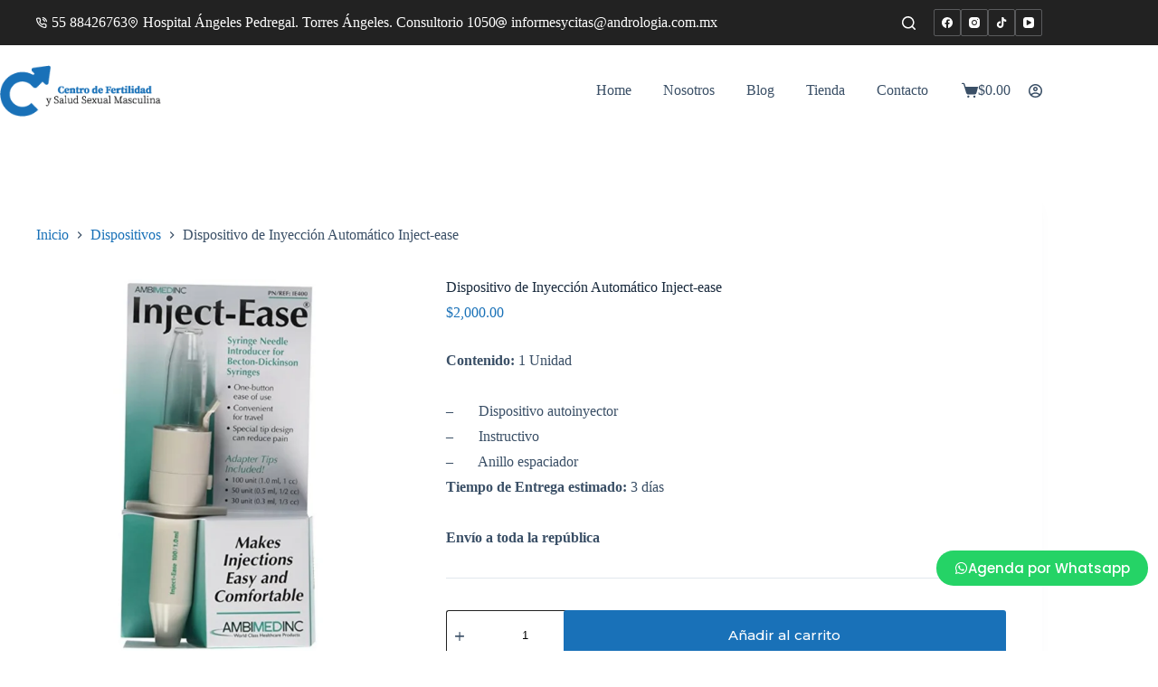

--- FILE ---
content_type: text/html; charset=UTF-8
request_url: https://andrologia.com.mx/product/dispositivo-de-inyeccion-automatico-inject-ease/
body_size: 59418
content:
<!doctype html>
<html lang="es">
<head><meta charset="UTF-8"><script>if(navigator.userAgent.match(/MSIE|Internet Explorer/i)||navigator.userAgent.match(/Trident\/7\..*?rv:11/i)){var href=document.location.href;if(!href.match(/[?&]nowprocket/)){if(href.indexOf("?")==-1){if(href.indexOf("#")==-1){document.location.href=href+"?nowprocket=1"}else{document.location.href=href.replace("#","?nowprocket=1#")}}else{if(href.indexOf("#")==-1){document.location.href=href+"&nowprocket=1"}else{document.location.href=href.replace("#","&nowprocket=1#")}}}}</script><script>(()=>{class RocketLazyLoadScripts{constructor(){this.v="2.0.4",this.userEvents=["keydown","keyup","mousedown","mouseup","mousemove","mouseover","mouseout","touchmove","touchstart","touchend","touchcancel","wheel","click","dblclick","input"],this.attributeEvents=["onblur","onclick","oncontextmenu","ondblclick","onfocus","onmousedown","onmouseenter","onmouseleave","onmousemove","onmouseout","onmouseover","onmouseup","onmousewheel","onscroll","onsubmit"]}async t(){this.i(),this.o(),/iP(ad|hone)/.test(navigator.userAgent)&&this.h(),this.u(),this.l(this),this.m(),this.k(this),this.p(this),this._(),await Promise.all([this.R(),this.L()]),this.lastBreath=Date.now(),this.S(this),this.P(),this.D(),this.O(),this.M(),await this.C(this.delayedScripts.normal),await this.C(this.delayedScripts.defer),await this.C(this.delayedScripts.async),await this.T(),await this.F(),await this.j(),await this.A(),window.dispatchEvent(new Event("rocket-allScriptsLoaded")),this.everythingLoaded=!0,this.lastTouchEnd&&await new Promise(t=>setTimeout(t,500-Date.now()+this.lastTouchEnd)),this.I(),this.H(),this.U(),this.W()}i(){this.CSPIssue=sessionStorage.getItem("rocketCSPIssue"),document.addEventListener("securitypolicyviolation",t=>{this.CSPIssue||"script-src-elem"!==t.violatedDirective||"data"!==t.blockedURI||(this.CSPIssue=!0,sessionStorage.setItem("rocketCSPIssue",!0))},{isRocket:!0})}o(){window.addEventListener("pageshow",t=>{this.persisted=t.persisted,this.realWindowLoadedFired=!0},{isRocket:!0}),window.addEventListener("pagehide",()=>{this.onFirstUserAction=null},{isRocket:!0})}h(){let t;function e(e){t=e}window.addEventListener("touchstart",e,{isRocket:!0}),window.addEventListener("touchend",function i(o){o.changedTouches[0]&&t.changedTouches[0]&&Math.abs(o.changedTouches[0].pageX-t.changedTouches[0].pageX)<10&&Math.abs(o.changedTouches[0].pageY-t.changedTouches[0].pageY)<10&&o.timeStamp-t.timeStamp<200&&(window.removeEventListener("touchstart",e,{isRocket:!0}),window.removeEventListener("touchend",i,{isRocket:!0}),"INPUT"===o.target.tagName&&"text"===o.target.type||(o.target.dispatchEvent(new TouchEvent("touchend",{target:o.target,bubbles:!0})),o.target.dispatchEvent(new MouseEvent("mouseover",{target:o.target,bubbles:!0})),o.target.dispatchEvent(new PointerEvent("click",{target:o.target,bubbles:!0,cancelable:!0,detail:1,clientX:o.changedTouches[0].clientX,clientY:o.changedTouches[0].clientY})),event.preventDefault()))},{isRocket:!0})}q(t){this.userActionTriggered||("mousemove"!==t.type||this.firstMousemoveIgnored?"keyup"===t.type||"mouseover"===t.type||"mouseout"===t.type||(this.userActionTriggered=!0,this.onFirstUserAction&&this.onFirstUserAction()):this.firstMousemoveIgnored=!0),"click"===t.type&&t.preventDefault(),t.stopPropagation(),t.stopImmediatePropagation(),"touchstart"===this.lastEvent&&"touchend"===t.type&&(this.lastTouchEnd=Date.now()),"click"===t.type&&(this.lastTouchEnd=0),this.lastEvent=t.type,t.composedPath&&t.composedPath()[0].getRootNode()instanceof ShadowRoot&&(t.rocketTarget=t.composedPath()[0]),this.savedUserEvents.push(t)}u(){this.savedUserEvents=[],this.userEventHandler=this.q.bind(this),this.userEvents.forEach(t=>window.addEventListener(t,this.userEventHandler,{passive:!1,isRocket:!0})),document.addEventListener("visibilitychange",this.userEventHandler,{isRocket:!0})}U(){this.userEvents.forEach(t=>window.removeEventListener(t,this.userEventHandler,{passive:!1,isRocket:!0})),document.removeEventListener("visibilitychange",this.userEventHandler,{isRocket:!0}),this.savedUserEvents.forEach(t=>{(t.rocketTarget||t.target).dispatchEvent(new window[t.constructor.name](t.type,t))})}m(){const t="return false",e=Array.from(this.attributeEvents,t=>"data-rocket-"+t),i="["+this.attributeEvents.join("],[")+"]",o="[data-rocket-"+this.attributeEvents.join("],[data-rocket-")+"]",s=(e,i,o)=>{o&&o!==t&&(e.setAttribute("data-rocket-"+i,o),e["rocket"+i]=new Function("event",o),e.setAttribute(i,t))};new MutationObserver(t=>{for(const n of t)"attributes"===n.type&&(n.attributeName.startsWith("data-rocket-")||this.everythingLoaded?n.attributeName.startsWith("data-rocket-")&&this.everythingLoaded&&this.N(n.target,n.attributeName.substring(12)):s(n.target,n.attributeName,n.target.getAttribute(n.attributeName))),"childList"===n.type&&n.addedNodes.forEach(t=>{if(t.nodeType===Node.ELEMENT_NODE)if(this.everythingLoaded)for(const i of[t,...t.querySelectorAll(o)])for(const t of i.getAttributeNames())e.includes(t)&&this.N(i,t.substring(12));else for(const e of[t,...t.querySelectorAll(i)])for(const t of e.getAttributeNames())this.attributeEvents.includes(t)&&s(e,t,e.getAttribute(t))})}).observe(document,{subtree:!0,childList:!0,attributeFilter:[...this.attributeEvents,...e]})}I(){this.attributeEvents.forEach(t=>{document.querySelectorAll("[data-rocket-"+t+"]").forEach(e=>{this.N(e,t)})})}N(t,e){const i=t.getAttribute("data-rocket-"+e);i&&(t.setAttribute(e,i),t.removeAttribute("data-rocket-"+e))}k(t){Object.defineProperty(HTMLElement.prototype,"onclick",{get(){return this.rocketonclick||null},set(e){this.rocketonclick=e,this.setAttribute(t.everythingLoaded?"onclick":"data-rocket-onclick","this.rocketonclick(event)")}})}S(t){function e(e,i){let o=e[i];e[i]=null,Object.defineProperty(e,i,{get:()=>o,set(s){t.everythingLoaded?o=s:e["rocket"+i]=o=s}})}e(document,"onreadystatechange"),e(window,"onload"),e(window,"onpageshow");try{Object.defineProperty(document,"readyState",{get:()=>t.rocketReadyState,set(e){t.rocketReadyState=e},configurable:!0}),document.readyState="loading"}catch(t){console.log("WPRocket DJE readyState conflict, bypassing")}}l(t){this.originalAddEventListener=EventTarget.prototype.addEventListener,this.originalRemoveEventListener=EventTarget.prototype.removeEventListener,this.savedEventListeners=[],EventTarget.prototype.addEventListener=function(e,i,o){o&&o.isRocket||!t.B(e,this)&&!t.userEvents.includes(e)||t.B(e,this)&&!t.userActionTriggered||e.startsWith("rocket-")||t.everythingLoaded?t.originalAddEventListener.call(this,e,i,o):(t.savedEventListeners.push({target:this,remove:!1,type:e,func:i,options:o}),"mouseenter"!==e&&"mouseleave"!==e||t.originalAddEventListener.call(this,e,t.savedUserEvents.push,o))},EventTarget.prototype.removeEventListener=function(e,i,o){o&&o.isRocket||!t.B(e,this)&&!t.userEvents.includes(e)||t.B(e,this)&&!t.userActionTriggered||e.startsWith("rocket-")||t.everythingLoaded?t.originalRemoveEventListener.call(this,e,i,o):t.savedEventListeners.push({target:this,remove:!0,type:e,func:i,options:o})}}J(t,e){this.savedEventListeners=this.savedEventListeners.filter(i=>{let o=i.type,s=i.target||window;return e!==o||t!==s||(this.B(o,s)&&(i.type="rocket-"+o),this.$(i),!1)})}H(){EventTarget.prototype.addEventListener=this.originalAddEventListener,EventTarget.prototype.removeEventListener=this.originalRemoveEventListener,this.savedEventListeners.forEach(t=>this.$(t))}$(t){t.remove?this.originalRemoveEventListener.call(t.target,t.type,t.func,t.options):this.originalAddEventListener.call(t.target,t.type,t.func,t.options)}p(t){let e;function i(e){return t.everythingLoaded?e:e.split(" ").map(t=>"load"===t||t.startsWith("load.")?"rocket-jquery-load":t).join(" ")}function o(o){function s(e){const s=o.fn[e];o.fn[e]=o.fn.init.prototype[e]=function(){return this[0]===window&&t.userActionTriggered&&("string"==typeof arguments[0]||arguments[0]instanceof String?arguments[0]=i(arguments[0]):"object"==typeof arguments[0]&&Object.keys(arguments[0]).forEach(t=>{const e=arguments[0][t];delete arguments[0][t],arguments[0][i(t)]=e})),s.apply(this,arguments),this}}if(o&&o.fn&&!t.allJQueries.includes(o)){const e={DOMContentLoaded:[],"rocket-DOMContentLoaded":[]};for(const t in e)document.addEventListener(t,()=>{e[t].forEach(t=>t())},{isRocket:!0});o.fn.ready=o.fn.init.prototype.ready=function(i){function s(){parseInt(o.fn.jquery)>2?setTimeout(()=>i.bind(document)(o)):i.bind(document)(o)}return"function"==typeof i&&(t.realDomReadyFired?!t.userActionTriggered||t.fauxDomReadyFired?s():e["rocket-DOMContentLoaded"].push(s):e.DOMContentLoaded.push(s)),o([])},s("on"),s("one"),s("off"),t.allJQueries.push(o)}e=o}t.allJQueries=[],o(window.jQuery),Object.defineProperty(window,"jQuery",{get:()=>e,set(t){o(t)}})}P(){const t=new Map;document.write=document.writeln=function(e){const i=document.currentScript,o=document.createRange(),s=i.parentElement;let n=t.get(i);void 0===n&&(n=i.nextSibling,t.set(i,n));const c=document.createDocumentFragment();o.setStart(c,0),c.appendChild(o.createContextualFragment(e)),s.insertBefore(c,n)}}async R(){return new Promise(t=>{this.userActionTriggered?t():this.onFirstUserAction=t})}async L(){return new Promise(t=>{document.addEventListener("DOMContentLoaded",()=>{this.realDomReadyFired=!0,t()},{isRocket:!0})})}async j(){return this.realWindowLoadedFired?Promise.resolve():new Promise(t=>{window.addEventListener("load",t,{isRocket:!0})})}M(){this.pendingScripts=[];this.scriptsMutationObserver=new MutationObserver(t=>{for(const e of t)e.addedNodes.forEach(t=>{"SCRIPT"!==t.tagName||t.noModule||t.isWPRocket||this.pendingScripts.push({script:t,promise:new Promise(e=>{const i=()=>{const i=this.pendingScripts.findIndex(e=>e.script===t);i>=0&&this.pendingScripts.splice(i,1),e()};t.addEventListener("load",i,{isRocket:!0}),t.addEventListener("error",i,{isRocket:!0}),setTimeout(i,1e3)})})})}),this.scriptsMutationObserver.observe(document,{childList:!0,subtree:!0})}async F(){await this.X(),this.pendingScripts.length?(await this.pendingScripts[0].promise,await this.F()):this.scriptsMutationObserver.disconnect()}D(){this.delayedScripts={normal:[],async:[],defer:[]},document.querySelectorAll("script[type$=rocketlazyloadscript]").forEach(t=>{t.hasAttribute("data-rocket-src")?t.hasAttribute("async")&&!1!==t.async?this.delayedScripts.async.push(t):t.hasAttribute("defer")&&!1!==t.defer||"module"===t.getAttribute("data-rocket-type")?this.delayedScripts.defer.push(t):this.delayedScripts.normal.push(t):this.delayedScripts.normal.push(t)})}async _(){await this.L();let t=[];document.querySelectorAll("script[type$=rocketlazyloadscript][data-rocket-src]").forEach(e=>{let i=e.getAttribute("data-rocket-src");if(i&&!i.startsWith("data:")){i.startsWith("//")&&(i=location.protocol+i);try{const o=new URL(i).origin;o!==location.origin&&t.push({src:o,crossOrigin:e.crossOrigin||"module"===e.getAttribute("data-rocket-type")})}catch(t){}}}),t=[...new Map(t.map(t=>[JSON.stringify(t),t])).values()],this.Y(t,"preconnect")}async G(t){if(await this.K(),!0!==t.noModule||!("noModule"in HTMLScriptElement.prototype))return new Promise(e=>{let i;function o(){(i||t).setAttribute("data-rocket-status","executed"),e()}try{if(navigator.userAgent.includes("Firefox/")||""===navigator.vendor||this.CSPIssue)i=document.createElement("script"),[...t.attributes].forEach(t=>{let e=t.nodeName;"type"!==e&&("data-rocket-type"===e&&(e="type"),"data-rocket-src"===e&&(e="src"),i.setAttribute(e,t.nodeValue))}),t.text&&(i.text=t.text),t.nonce&&(i.nonce=t.nonce),i.hasAttribute("src")?(i.addEventListener("load",o,{isRocket:!0}),i.addEventListener("error",()=>{i.setAttribute("data-rocket-status","failed-network"),e()},{isRocket:!0}),setTimeout(()=>{i.isConnected||e()},1)):(i.text=t.text,o()),i.isWPRocket=!0,t.parentNode.replaceChild(i,t);else{const i=t.getAttribute("data-rocket-type"),s=t.getAttribute("data-rocket-src");i?(t.type=i,t.removeAttribute("data-rocket-type")):t.removeAttribute("type"),t.addEventListener("load",o,{isRocket:!0}),t.addEventListener("error",i=>{this.CSPIssue&&i.target.src.startsWith("data:")?(console.log("WPRocket: CSP fallback activated"),t.removeAttribute("src"),this.G(t).then(e)):(t.setAttribute("data-rocket-status","failed-network"),e())},{isRocket:!0}),s?(t.fetchPriority="high",t.removeAttribute("data-rocket-src"),t.src=s):t.src="data:text/javascript;base64,"+window.btoa(unescape(encodeURIComponent(t.text)))}}catch(i){t.setAttribute("data-rocket-status","failed-transform"),e()}});t.setAttribute("data-rocket-status","skipped")}async C(t){const e=t.shift();return e?(e.isConnected&&await this.G(e),this.C(t)):Promise.resolve()}O(){this.Y([...this.delayedScripts.normal,...this.delayedScripts.defer,...this.delayedScripts.async],"preload")}Y(t,e){this.trash=this.trash||[];let i=!0;var o=document.createDocumentFragment();t.forEach(t=>{const s=t.getAttribute&&t.getAttribute("data-rocket-src")||t.src;if(s&&!s.startsWith("data:")){const n=document.createElement("link");n.href=s,n.rel=e,"preconnect"!==e&&(n.as="script",n.fetchPriority=i?"high":"low"),t.getAttribute&&"module"===t.getAttribute("data-rocket-type")&&(n.crossOrigin=!0),t.crossOrigin&&(n.crossOrigin=t.crossOrigin),t.integrity&&(n.integrity=t.integrity),t.nonce&&(n.nonce=t.nonce),o.appendChild(n),this.trash.push(n),i=!1}}),document.head.appendChild(o)}W(){this.trash.forEach(t=>t.remove())}async T(){try{document.readyState="interactive"}catch(t){}this.fauxDomReadyFired=!0;try{await this.K(),this.J(document,"readystatechange"),document.dispatchEvent(new Event("rocket-readystatechange")),await this.K(),document.rocketonreadystatechange&&document.rocketonreadystatechange(),await this.K(),this.J(document,"DOMContentLoaded"),document.dispatchEvent(new Event("rocket-DOMContentLoaded")),await this.K(),this.J(window,"DOMContentLoaded"),window.dispatchEvent(new Event("rocket-DOMContentLoaded"))}catch(t){console.error(t)}}async A(){try{document.readyState="complete"}catch(t){}try{await this.K(),this.J(document,"readystatechange"),document.dispatchEvent(new Event("rocket-readystatechange")),await this.K(),document.rocketonreadystatechange&&document.rocketonreadystatechange(),await this.K(),this.J(window,"load"),window.dispatchEvent(new Event("rocket-load")),await this.K(),window.rocketonload&&window.rocketonload(),await this.K(),this.allJQueries.forEach(t=>t(window).trigger("rocket-jquery-load")),await this.K(),this.J(window,"pageshow");const t=new Event("rocket-pageshow");t.persisted=this.persisted,window.dispatchEvent(t),await this.K(),window.rocketonpageshow&&window.rocketonpageshow({persisted:this.persisted})}catch(t){console.error(t)}}async K(){Date.now()-this.lastBreath>45&&(await this.X(),this.lastBreath=Date.now())}async X(){return document.hidden?new Promise(t=>setTimeout(t)):new Promise(t=>requestAnimationFrame(t))}B(t,e){return e===document&&"readystatechange"===t||(e===document&&"DOMContentLoaded"===t||(e===window&&"DOMContentLoaded"===t||(e===window&&"load"===t||e===window&&"pageshow"===t)))}static run(){(new RocketLazyLoadScripts).t()}}RocketLazyLoadScripts.run()})();</script>
	
	
	<meta name="viewport" content="width=device-width, initial-scale=1, maximum-scale=5, viewport-fit=cover">
	<link rel="profile" href="https://gmpg.org/xfn/11">

	<meta name='robots' content='index, follow, max-image-preview:large, max-snippet:-1, max-video-preview:-1' />

<!-- Google Tag Manager for WordPress by gtm4wp.com -->
<script data-cfasync="false" data-pagespeed-no-defer>
	var gtm4wp_datalayer_name = "dataLayer";
	var dataLayer = dataLayer || [];
</script>
<!-- End Google Tag Manager for WordPress by gtm4wp.com -->
	<!-- This site is optimized with the Yoast SEO Premium plugin v26.6 (Yoast SEO v26.8) - https://yoast.com/product/yoast-seo-premium-wordpress/ -->
	<title>Dispositivo de Inyección Automático Inject-ease | Impotencia y Diabetes</title>
<link data-rocket-prefetch href="https://www.clarity.ms" rel="dns-prefetch">
<link data-rocket-prefetch href="https://scripts.clarity.ms" rel="dns-prefetch">
<link data-rocket-prefetch href="https://www.google-analytics.com" rel="dns-prefetch">
<link data-rocket-prefetch href="https://www.googletagmanager.com" rel="dns-prefetch">
<link data-rocket-prefetch href="https://www.gstatic.com" rel="dns-prefetch">
<link data-rocket-prefetch href="https://connect.facebook.net" rel="dns-prefetch">
<link data-rocket-prefetch href="https://bat.bing.com" rel="dns-prefetch">
<link data-rocket-prefetch href="https://fonts.googleapis.com" rel="dns-prefetch">
<link data-rocket-prefetch href="https://googleads.g.doubleclick.net" rel="dns-prefetch"><link rel="preload" data-rocket-preload as="image" href="https://andrologia.com.mx/wp-content/uploads/2023/03/Post-de-instagram-Tienda-online-minimalista-marron-600x600.png" imagesrcset="https://andrologia.com.mx/wp-content/uploads/2023/03/Post-de-instagram-Tienda-online-minimalista-marron-600x600.png 600w, https://andrologia.com.mx/wp-content/uploads/2023/03/Post-de-instagram-Tienda-online-minimalista-marron-300x300.png 300w, https://andrologia.com.mx/wp-content/uploads/2023/03/Post-de-instagram-Tienda-online-minimalista-marron-100x100.png 100w, https://andrologia.com.mx/wp-content/uploads/2023/03/Post-de-instagram-Tienda-online-minimalista-marron-150x150.png 150w, https://andrologia.com.mx/wp-content/uploads/2023/03/Post-de-instagram-Tienda-online-minimalista-marron-768x768.png 768w, https://andrologia.com.mx/wp-content/uploads/2023/03/Post-de-instagram-Tienda-online-minimalista-marron.png 810w" imagesizes="(max-width: 600px) 100vw, 600px" fetchpriority="high">
	<meta name="description" content="El Inyector automático es el dispositivo perfecto para hacer tus inyecciones de insulina o para disfunción eréctil de manera fácil, cómoda y sin dolor." />
	<link rel="canonical" href="https://andrologia.com.mx/product/dispositivo-de-inyeccion-automatico-inject-ease/" />
	<meta property="og:locale" content="es_MX" />
	<meta property="og:type" content="article" />
	<meta property="og:title" content="Dispositivo de Inyección Automático Inject-ease" />
	<meta property="og:description" content="El Inyector automático es el dispositivo perfecto para hacer tus inyecciones de insulina o para disfunción eréctil de manera fácil, cómoda y sin dolor." />
	<meta property="og:url" content="https://andrologia.com.mx/product/dispositivo-de-inyeccion-automatico-inject-ease/" />
	<meta property="og:site_name" content="Fertilidad y Salud del Hombre" />
	<meta property="og:image" content="https://andrologia.com.mx/wp-content/uploads/2023/03/Post-de-instagram-Tienda-online-minimalista-marron.png" />
	<meta property="og:image:width" content="810" />
	<meta property="og:image:height" content="810" />
	<meta property="og:image:type" content="image/png" />
	<meta name="twitter:card" content="summary_large_image" />
	<meta name="twitter:label1" content="Tiempo de lectura" />
	<meta name="twitter:data1" content="1 minuto" />
	<script type="application/ld+json" class="yoast-schema-graph">{"@context":"https://schema.org","@graph":[{"@type":"WebPage","@id":"https://andrologia.com.mx/product/dispositivo-de-inyeccion-automatico-inject-ease/","url":"https://andrologia.com.mx/product/dispositivo-de-inyeccion-automatico-inject-ease/","name":"Dispositivo de Inyección Automático Inject-ease | Impotencia y Diabetes","isPartOf":{"@id":"https://andrologia.com.mx/#website"},"primaryImageOfPage":{"@id":"https://andrologia.com.mx/product/dispositivo-de-inyeccion-automatico-inject-ease/#primaryimage"},"image":{"@id":"https://andrologia.com.mx/product/dispositivo-de-inyeccion-automatico-inject-ease/#primaryimage"},"thumbnailUrl":"https://andrologia.com.mx/wp-content/uploads/2023/03/Post-de-instagram-Tienda-online-minimalista-marron.png","datePublished":"2023-03-18T01:15:44+00:00","description":"El Inyector automático es el dispositivo perfecto para hacer tus inyecciones de insulina o para disfunción eréctil de manera fácil, cómoda y sin dolor.","breadcrumb":{"@id":"https://andrologia.com.mx/product/dispositivo-de-inyeccion-automatico-inject-ease/#breadcrumb"},"inLanguage":"es","potentialAction":[{"@type":"ReadAction","target":["https://andrologia.com.mx/product/dispositivo-de-inyeccion-automatico-inject-ease/"]}]},{"@type":"ImageObject","inLanguage":"es","@id":"https://andrologia.com.mx/product/dispositivo-de-inyeccion-automatico-inject-ease/#primaryimage","url":"https://andrologia.com.mx/wp-content/uploads/2023/03/Post-de-instagram-Tienda-online-minimalista-marron.png","contentUrl":"https://andrologia.com.mx/wp-content/uploads/2023/03/Post-de-instagram-Tienda-online-minimalista-marron.png","width":810,"height":810},{"@type":"BreadcrumbList","@id":"https://andrologia.com.mx/product/dispositivo-de-inyeccion-automatico-inject-ease/#breadcrumb","itemListElement":[{"@type":"ListItem","position":1,"name":"Inicio","item":"https://andrologia.com.mx/"},{"@type":"ListItem","position":2,"name":"Tienda","item":"https://andrologia.com.mx/tienda/"},{"@type":"ListItem","position":3,"name":"Dispositivo de Inyección Automático Inject-ease"}]},{"@type":"WebSite","@id":"https://andrologia.com.mx/#website","url":"https://andrologia.com.mx/","name":"Fertilidad y Salud del Hombre","description":"Soluciones a problemas de salud masculina como infertilidad y disfunción eréctil.","publisher":{"@id":"https://andrologia.com.mx/#organization"},"potentialAction":[{"@type":"SearchAction","target":{"@type":"EntryPoint","urlTemplate":"https://andrologia.com.mx/?s={search_term_string}"},"query-input":{"@type":"PropertyValueSpecification","valueRequired":true,"valueName":"search_term_string"}}],"inLanguage":"es"},{"@type":"Organization","@id":"https://andrologia.com.mx/#organization","name":"Centro de fertilidad y salud sexual masculina","url":"https://andrologia.com.mx/","logo":{"@type":"ImageObject","inLanguage":"es","@id":"https://andrologia.com.mx/#/schema/logo/image/","url":"https://andrologia.com.mx/wp-content/uploads/2021/04/Centro-de-Fertilidad-1.png","contentUrl":"https://andrologia.com.mx/wp-content/uploads/2021/04/Centro-de-Fertilidad-1.png","width":224,"height":80,"caption":"Centro de fertilidad y salud sexual masculina"},"image":{"@id":"https://andrologia.com.mx/#/schema/logo/image/"}}]}</script>
	<!-- / Yoast SEO Premium plugin. -->


<script type="rocketlazyloadscript" data-rocket-type='application/javascript'  id='pys-version-script'>console.log('PixelYourSite Free version 11.1.5.2');</script>
<link rel='dns-prefetch' href='//fonts.googleapis.com' />
<link rel="alternate" type="application/rss+xml" title="Fertilidad y Salud del Hombre &raquo; Feed" href="https://andrologia.com.mx/feed/" />
<link rel="alternate" type="application/rss+xml" title="Fertilidad y Salud del Hombre &raquo; RSS de los comentarios" href="https://andrologia.com.mx/comments/feed/" />
<link rel="alternate" title="oEmbed (JSON)" type="application/json+oembed" href="https://andrologia.com.mx/wp-json/oembed/1.0/embed?url=https%3A%2F%2Fandrologia.com.mx%2Fproduct%2Fdispositivo-de-inyeccion-automatico-inject-ease%2F" />
<link rel="alternate" title="oEmbed (XML)" type="text/xml+oembed" href="https://andrologia.com.mx/wp-json/oembed/1.0/embed?url=https%3A%2F%2Fandrologia.com.mx%2Fproduct%2Fdispositivo-de-inyeccion-automatico-inject-ease%2F&#038;format=xml" />
<style id='wp-img-auto-sizes-contain-inline-css'>
img:is([sizes=auto i],[sizes^="auto," i]){contain-intrinsic-size:3000px 1500px}
/*# sourceURL=wp-img-auto-sizes-contain-inline-css */
</style>
<link data-minify="1" rel='stylesheet' id='blocksy-dynamic-global-css' href='https://andrologia.com.mx/wp-content/cache/min/1/wp-content/uploads/blocksy/css/global.css?ver=1770018463' media='all' />
<style id='wp-emoji-styles-inline-css'>

	img.wp-smiley, img.emoji {
		display: inline !important;
		border: none !important;
		box-shadow: none !important;
		height: 1em !important;
		width: 1em !important;
		margin: 0 0.07em !important;
		vertical-align: -0.1em !important;
		background: none !important;
		padding: 0 !important;
	}
/*# sourceURL=wp-emoji-styles-inline-css */
</style>
<link rel='stylesheet' id='wp-block-library-css' href='https://andrologia.com.mx/wp-includes/css/dist/block-library/style.min.css?ver=71d84c8fdcb68161b7cb74d3174a3c40' media='all' />
<style id='global-styles-inline-css'>
:root{--wp--preset--aspect-ratio--square: 1;--wp--preset--aspect-ratio--4-3: 4/3;--wp--preset--aspect-ratio--3-4: 3/4;--wp--preset--aspect-ratio--3-2: 3/2;--wp--preset--aspect-ratio--2-3: 2/3;--wp--preset--aspect-ratio--16-9: 16/9;--wp--preset--aspect-ratio--9-16: 9/16;--wp--preset--color--black: #000000;--wp--preset--color--cyan-bluish-gray: #abb8c3;--wp--preset--color--white: #ffffff;--wp--preset--color--pale-pink: #f78da7;--wp--preset--color--vivid-red: #cf2e2e;--wp--preset--color--luminous-vivid-orange: #ff6900;--wp--preset--color--luminous-vivid-amber: #fcb900;--wp--preset--color--light-green-cyan: #7bdcb5;--wp--preset--color--vivid-green-cyan: #00d084;--wp--preset--color--pale-cyan-blue: #8ed1fc;--wp--preset--color--vivid-cyan-blue: #0693e3;--wp--preset--color--vivid-purple: #9b51e0;--wp--preset--color--palette-color-1: var(--theme-palette-color-1, #1971B8);--wp--preset--color--palette-color-2: var(--theme-palette-color-2, #1559ed);--wp--preset--color--palette-color-3: var(--theme-palette-color-3, #3A4F66);--wp--preset--color--palette-color-4: var(--theme-palette-color-4, #192a3d);--wp--preset--color--palette-color-5: var(--theme-palette-color-5, #e1e8ed);--wp--preset--color--palette-color-6: var(--theme-palette-color-6, #f2f5f7);--wp--preset--color--palette-color-7: var(--theme-palette-color-7, #FAFBFC);--wp--preset--color--palette-color-8: var(--theme-palette-color-8, #ffffff);--wp--preset--gradient--vivid-cyan-blue-to-vivid-purple: linear-gradient(135deg,rgb(6,147,227) 0%,rgb(155,81,224) 100%);--wp--preset--gradient--light-green-cyan-to-vivid-green-cyan: linear-gradient(135deg,rgb(122,220,180) 0%,rgb(0,208,130) 100%);--wp--preset--gradient--luminous-vivid-amber-to-luminous-vivid-orange: linear-gradient(135deg,rgb(252,185,0) 0%,rgb(255,105,0) 100%);--wp--preset--gradient--luminous-vivid-orange-to-vivid-red: linear-gradient(135deg,rgb(255,105,0) 0%,rgb(207,46,46) 100%);--wp--preset--gradient--very-light-gray-to-cyan-bluish-gray: linear-gradient(135deg,rgb(238,238,238) 0%,rgb(169,184,195) 100%);--wp--preset--gradient--cool-to-warm-spectrum: linear-gradient(135deg,rgb(74,234,220) 0%,rgb(151,120,209) 20%,rgb(207,42,186) 40%,rgb(238,44,130) 60%,rgb(251,105,98) 80%,rgb(254,248,76) 100%);--wp--preset--gradient--blush-light-purple: linear-gradient(135deg,rgb(255,206,236) 0%,rgb(152,150,240) 100%);--wp--preset--gradient--blush-bordeaux: linear-gradient(135deg,rgb(254,205,165) 0%,rgb(254,45,45) 50%,rgb(107,0,62) 100%);--wp--preset--gradient--luminous-dusk: linear-gradient(135deg,rgb(255,203,112) 0%,rgb(199,81,192) 50%,rgb(65,88,208) 100%);--wp--preset--gradient--pale-ocean: linear-gradient(135deg,rgb(255,245,203) 0%,rgb(182,227,212) 50%,rgb(51,167,181) 100%);--wp--preset--gradient--electric-grass: linear-gradient(135deg,rgb(202,248,128) 0%,rgb(113,206,126) 100%);--wp--preset--gradient--midnight: linear-gradient(135deg,rgb(2,3,129) 0%,rgb(40,116,252) 100%);--wp--preset--gradient--juicy-peach: linear-gradient(to right, #ffecd2 0%, #fcb69f 100%);--wp--preset--gradient--young-passion: linear-gradient(to right, #ff8177 0%, #ff867a 0%, #ff8c7f 21%, #f99185 52%, #cf556c 78%, #b12a5b 100%);--wp--preset--gradient--true-sunset: linear-gradient(to right, #fa709a 0%, #fee140 100%);--wp--preset--gradient--morpheus-den: linear-gradient(to top, #30cfd0 0%, #330867 100%);--wp--preset--gradient--plum-plate: linear-gradient(135deg, #667eea 0%, #764ba2 100%);--wp--preset--gradient--aqua-splash: linear-gradient(15deg, #13547a 0%, #80d0c7 100%);--wp--preset--gradient--love-kiss: linear-gradient(to top, #ff0844 0%, #ffb199 100%);--wp--preset--gradient--new-retrowave: linear-gradient(to top, #3b41c5 0%, #a981bb 49%, #ffc8a9 100%);--wp--preset--gradient--plum-bath: linear-gradient(to top, #cc208e 0%, #6713d2 100%);--wp--preset--gradient--high-flight: linear-gradient(to right, #0acffe 0%, #495aff 100%);--wp--preset--gradient--teen-party: linear-gradient(-225deg, #FF057C 0%, #8D0B93 50%, #321575 100%);--wp--preset--gradient--fabled-sunset: linear-gradient(-225deg, #231557 0%, #44107A 29%, #FF1361 67%, #FFF800 100%);--wp--preset--gradient--arielle-smile: radial-gradient(circle 248px at center, #16d9e3 0%, #30c7ec 47%, #46aef7 100%);--wp--preset--gradient--itmeo-branding: linear-gradient(180deg, #2af598 0%, #009efd 100%);--wp--preset--gradient--deep-blue: linear-gradient(to right, #6a11cb 0%, #2575fc 100%);--wp--preset--gradient--strong-bliss: linear-gradient(to right, #f78ca0 0%, #f9748f 19%, #fd868c 60%, #fe9a8b 100%);--wp--preset--gradient--sweet-period: linear-gradient(to top, #3f51b1 0%, #5a55ae 13%, #7b5fac 25%, #8f6aae 38%, #a86aa4 50%, #cc6b8e 62%, #f18271 75%, #f3a469 87%, #f7c978 100%);--wp--preset--gradient--purple-division: linear-gradient(to top, #7028e4 0%, #e5b2ca 100%);--wp--preset--gradient--cold-evening: linear-gradient(to top, #0c3483 0%, #a2b6df 100%, #6b8cce 100%, #a2b6df 100%);--wp--preset--gradient--mountain-rock: linear-gradient(to right, #868f96 0%, #596164 100%);--wp--preset--gradient--desert-hump: linear-gradient(to top, #c79081 0%, #dfa579 100%);--wp--preset--gradient--ethernal-constance: linear-gradient(to top, #09203f 0%, #537895 100%);--wp--preset--gradient--happy-memories: linear-gradient(-60deg, #ff5858 0%, #f09819 100%);--wp--preset--gradient--grown-early: linear-gradient(to top, #0ba360 0%, #3cba92 100%);--wp--preset--gradient--morning-salad: linear-gradient(-225deg, #B7F8DB 0%, #50A7C2 100%);--wp--preset--gradient--night-call: linear-gradient(-225deg, #AC32E4 0%, #7918F2 48%, #4801FF 100%);--wp--preset--gradient--mind-crawl: linear-gradient(-225deg, #473B7B 0%, #3584A7 51%, #30D2BE 100%);--wp--preset--gradient--angel-care: linear-gradient(-225deg, #FFE29F 0%, #FFA99F 48%, #FF719A 100%);--wp--preset--gradient--juicy-cake: linear-gradient(to top, #e14fad 0%, #f9d423 100%);--wp--preset--gradient--rich-metal: linear-gradient(to right, #d7d2cc 0%, #304352 100%);--wp--preset--gradient--mole-hall: linear-gradient(-20deg, #616161 0%, #9bc5c3 100%);--wp--preset--gradient--cloudy-knoxville: linear-gradient(120deg, #fdfbfb 0%, #ebedee 100%);--wp--preset--gradient--soft-grass: linear-gradient(to top, #c1dfc4 0%, #deecdd 100%);--wp--preset--gradient--saint-petersburg: linear-gradient(135deg, #f5f7fa 0%, #c3cfe2 100%);--wp--preset--gradient--everlasting-sky: linear-gradient(135deg, #fdfcfb 0%, #e2d1c3 100%);--wp--preset--gradient--kind-steel: linear-gradient(-20deg, #e9defa 0%, #fbfcdb 100%);--wp--preset--gradient--over-sun: linear-gradient(60deg, #abecd6 0%, #fbed96 100%);--wp--preset--gradient--premium-white: linear-gradient(to top, #d5d4d0 0%, #d5d4d0 1%, #eeeeec 31%, #efeeec 75%, #e9e9e7 100%);--wp--preset--gradient--clean-mirror: linear-gradient(45deg, #93a5cf 0%, #e4efe9 100%);--wp--preset--gradient--wild-apple: linear-gradient(to top, #d299c2 0%, #fef9d7 100%);--wp--preset--gradient--snow-again: linear-gradient(to top, #e6e9f0 0%, #eef1f5 100%);--wp--preset--gradient--confident-cloud: linear-gradient(to top, #dad4ec 0%, #dad4ec 1%, #f3e7e9 100%);--wp--preset--gradient--glass-water: linear-gradient(to top, #dfe9f3 0%, white 100%);--wp--preset--gradient--perfect-white: linear-gradient(-225deg, #E3FDF5 0%, #FFE6FA 100%);--wp--preset--font-size--small: 13px;--wp--preset--font-size--medium: 20px;--wp--preset--font-size--large: clamp(22px, 1.375rem + ((1vw - 3.2px) * 0.625), 30px);--wp--preset--font-size--x-large: clamp(30px, 1.875rem + ((1vw - 3.2px) * 1.563), 50px);--wp--preset--font-size--xx-large: clamp(45px, 2.813rem + ((1vw - 3.2px) * 2.734), 80px);--wp--preset--spacing--20: 0.44rem;--wp--preset--spacing--30: 0.67rem;--wp--preset--spacing--40: 1rem;--wp--preset--spacing--50: 1.5rem;--wp--preset--spacing--60: 2.25rem;--wp--preset--spacing--70: 3.38rem;--wp--preset--spacing--80: 5.06rem;--wp--preset--shadow--natural: 6px 6px 9px rgba(0, 0, 0, 0.2);--wp--preset--shadow--deep: 12px 12px 50px rgba(0, 0, 0, 0.4);--wp--preset--shadow--sharp: 6px 6px 0px rgba(0, 0, 0, 0.2);--wp--preset--shadow--outlined: 6px 6px 0px -3px rgb(255, 255, 255), 6px 6px rgb(0, 0, 0);--wp--preset--shadow--crisp: 6px 6px 0px rgb(0, 0, 0);}:root { --wp--style--global--content-size: var(--theme-block-max-width);--wp--style--global--wide-size: var(--theme-block-wide-max-width); }:where(body) { margin: 0; }.wp-site-blocks > .alignleft { float: left; margin-right: 2em; }.wp-site-blocks > .alignright { float: right; margin-left: 2em; }.wp-site-blocks > .aligncenter { justify-content: center; margin-left: auto; margin-right: auto; }:where(.wp-site-blocks) > * { margin-block-start: var(--theme-content-spacing); margin-block-end: 0; }:where(.wp-site-blocks) > :first-child { margin-block-start: 0; }:where(.wp-site-blocks) > :last-child { margin-block-end: 0; }:root { --wp--style--block-gap: var(--theme-content-spacing); }:root :where(.is-layout-flow) > :first-child{margin-block-start: 0;}:root :where(.is-layout-flow) > :last-child{margin-block-end: 0;}:root :where(.is-layout-flow) > *{margin-block-start: var(--theme-content-spacing);margin-block-end: 0;}:root :where(.is-layout-constrained) > :first-child{margin-block-start: 0;}:root :where(.is-layout-constrained) > :last-child{margin-block-end: 0;}:root :where(.is-layout-constrained) > *{margin-block-start: var(--theme-content-spacing);margin-block-end: 0;}:root :where(.is-layout-flex){gap: var(--theme-content-spacing);}:root :where(.is-layout-grid){gap: var(--theme-content-spacing);}.is-layout-flow > .alignleft{float: left;margin-inline-start: 0;margin-inline-end: 2em;}.is-layout-flow > .alignright{float: right;margin-inline-start: 2em;margin-inline-end: 0;}.is-layout-flow > .aligncenter{margin-left: auto !important;margin-right: auto !important;}.is-layout-constrained > .alignleft{float: left;margin-inline-start: 0;margin-inline-end: 2em;}.is-layout-constrained > .alignright{float: right;margin-inline-start: 2em;margin-inline-end: 0;}.is-layout-constrained > .aligncenter{margin-left: auto !important;margin-right: auto !important;}.is-layout-constrained > :where(:not(.alignleft):not(.alignright):not(.alignfull)){max-width: var(--wp--style--global--content-size);margin-left: auto !important;margin-right: auto !important;}.is-layout-constrained > .alignwide{max-width: var(--wp--style--global--wide-size);}body .is-layout-flex{display: flex;}.is-layout-flex{flex-wrap: wrap;align-items: center;}.is-layout-flex > :is(*, div){margin: 0;}body .is-layout-grid{display: grid;}.is-layout-grid > :is(*, div){margin: 0;}body{padding-top: 0px;padding-right: 0px;padding-bottom: 0px;padding-left: 0px;}:root :where(.wp-element-button, .wp-block-button__link){font-style: inherit;font-weight: inherit;letter-spacing: inherit;text-transform: inherit;}.has-black-color{color: var(--wp--preset--color--black) !important;}.has-cyan-bluish-gray-color{color: var(--wp--preset--color--cyan-bluish-gray) !important;}.has-white-color{color: var(--wp--preset--color--white) !important;}.has-pale-pink-color{color: var(--wp--preset--color--pale-pink) !important;}.has-vivid-red-color{color: var(--wp--preset--color--vivid-red) !important;}.has-luminous-vivid-orange-color{color: var(--wp--preset--color--luminous-vivid-orange) !important;}.has-luminous-vivid-amber-color{color: var(--wp--preset--color--luminous-vivid-amber) !important;}.has-light-green-cyan-color{color: var(--wp--preset--color--light-green-cyan) !important;}.has-vivid-green-cyan-color{color: var(--wp--preset--color--vivid-green-cyan) !important;}.has-pale-cyan-blue-color{color: var(--wp--preset--color--pale-cyan-blue) !important;}.has-vivid-cyan-blue-color{color: var(--wp--preset--color--vivid-cyan-blue) !important;}.has-vivid-purple-color{color: var(--wp--preset--color--vivid-purple) !important;}.has-palette-color-1-color{color: var(--wp--preset--color--palette-color-1) !important;}.has-palette-color-2-color{color: var(--wp--preset--color--palette-color-2) !important;}.has-palette-color-3-color{color: var(--wp--preset--color--palette-color-3) !important;}.has-palette-color-4-color{color: var(--wp--preset--color--palette-color-4) !important;}.has-palette-color-5-color{color: var(--wp--preset--color--palette-color-5) !important;}.has-palette-color-6-color{color: var(--wp--preset--color--palette-color-6) !important;}.has-palette-color-7-color{color: var(--wp--preset--color--palette-color-7) !important;}.has-palette-color-8-color{color: var(--wp--preset--color--palette-color-8) !important;}.has-black-background-color{background-color: var(--wp--preset--color--black) !important;}.has-cyan-bluish-gray-background-color{background-color: var(--wp--preset--color--cyan-bluish-gray) !important;}.has-white-background-color{background-color: var(--wp--preset--color--white) !important;}.has-pale-pink-background-color{background-color: var(--wp--preset--color--pale-pink) !important;}.has-vivid-red-background-color{background-color: var(--wp--preset--color--vivid-red) !important;}.has-luminous-vivid-orange-background-color{background-color: var(--wp--preset--color--luminous-vivid-orange) !important;}.has-luminous-vivid-amber-background-color{background-color: var(--wp--preset--color--luminous-vivid-amber) !important;}.has-light-green-cyan-background-color{background-color: var(--wp--preset--color--light-green-cyan) !important;}.has-vivid-green-cyan-background-color{background-color: var(--wp--preset--color--vivid-green-cyan) !important;}.has-pale-cyan-blue-background-color{background-color: var(--wp--preset--color--pale-cyan-blue) !important;}.has-vivid-cyan-blue-background-color{background-color: var(--wp--preset--color--vivid-cyan-blue) !important;}.has-vivid-purple-background-color{background-color: var(--wp--preset--color--vivid-purple) !important;}.has-palette-color-1-background-color{background-color: var(--wp--preset--color--palette-color-1) !important;}.has-palette-color-2-background-color{background-color: var(--wp--preset--color--palette-color-2) !important;}.has-palette-color-3-background-color{background-color: var(--wp--preset--color--palette-color-3) !important;}.has-palette-color-4-background-color{background-color: var(--wp--preset--color--palette-color-4) !important;}.has-palette-color-5-background-color{background-color: var(--wp--preset--color--palette-color-5) !important;}.has-palette-color-6-background-color{background-color: var(--wp--preset--color--palette-color-6) !important;}.has-palette-color-7-background-color{background-color: var(--wp--preset--color--palette-color-7) !important;}.has-palette-color-8-background-color{background-color: var(--wp--preset--color--palette-color-8) !important;}.has-black-border-color{border-color: var(--wp--preset--color--black) !important;}.has-cyan-bluish-gray-border-color{border-color: var(--wp--preset--color--cyan-bluish-gray) !important;}.has-white-border-color{border-color: var(--wp--preset--color--white) !important;}.has-pale-pink-border-color{border-color: var(--wp--preset--color--pale-pink) !important;}.has-vivid-red-border-color{border-color: var(--wp--preset--color--vivid-red) !important;}.has-luminous-vivid-orange-border-color{border-color: var(--wp--preset--color--luminous-vivid-orange) !important;}.has-luminous-vivid-amber-border-color{border-color: var(--wp--preset--color--luminous-vivid-amber) !important;}.has-light-green-cyan-border-color{border-color: var(--wp--preset--color--light-green-cyan) !important;}.has-vivid-green-cyan-border-color{border-color: var(--wp--preset--color--vivid-green-cyan) !important;}.has-pale-cyan-blue-border-color{border-color: var(--wp--preset--color--pale-cyan-blue) !important;}.has-vivid-cyan-blue-border-color{border-color: var(--wp--preset--color--vivid-cyan-blue) !important;}.has-vivid-purple-border-color{border-color: var(--wp--preset--color--vivid-purple) !important;}.has-palette-color-1-border-color{border-color: var(--wp--preset--color--palette-color-1) !important;}.has-palette-color-2-border-color{border-color: var(--wp--preset--color--palette-color-2) !important;}.has-palette-color-3-border-color{border-color: var(--wp--preset--color--palette-color-3) !important;}.has-palette-color-4-border-color{border-color: var(--wp--preset--color--palette-color-4) !important;}.has-palette-color-5-border-color{border-color: var(--wp--preset--color--palette-color-5) !important;}.has-palette-color-6-border-color{border-color: var(--wp--preset--color--palette-color-6) !important;}.has-palette-color-7-border-color{border-color: var(--wp--preset--color--palette-color-7) !important;}.has-palette-color-8-border-color{border-color: var(--wp--preset--color--palette-color-8) !important;}.has-vivid-cyan-blue-to-vivid-purple-gradient-background{background: var(--wp--preset--gradient--vivid-cyan-blue-to-vivid-purple) !important;}.has-light-green-cyan-to-vivid-green-cyan-gradient-background{background: var(--wp--preset--gradient--light-green-cyan-to-vivid-green-cyan) !important;}.has-luminous-vivid-amber-to-luminous-vivid-orange-gradient-background{background: var(--wp--preset--gradient--luminous-vivid-amber-to-luminous-vivid-orange) !important;}.has-luminous-vivid-orange-to-vivid-red-gradient-background{background: var(--wp--preset--gradient--luminous-vivid-orange-to-vivid-red) !important;}.has-very-light-gray-to-cyan-bluish-gray-gradient-background{background: var(--wp--preset--gradient--very-light-gray-to-cyan-bluish-gray) !important;}.has-cool-to-warm-spectrum-gradient-background{background: var(--wp--preset--gradient--cool-to-warm-spectrum) !important;}.has-blush-light-purple-gradient-background{background: var(--wp--preset--gradient--blush-light-purple) !important;}.has-blush-bordeaux-gradient-background{background: var(--wp--preset--gradient--blush-bordeaux) !important;}.has-luminous-dusk-gradient-background{background: var(--wp--preset--gradient--luminous-dusk) !important;}.has-pale-ocean-gradient-background{background: var(--wp--preset--gradient--pale-ocean) !important;}.has-electric-grass-gradient-background{background: var(--wp--preset--gradient--electric-grass) !important;}.has-midnight-gradient-background{background: var(--wp--preset--gradient--midnight) !important;}.has-juicy-peach-gradient-background{background: var(--wp--preset--gradient--juicy-peach) !important;}.has-young-passion-gradient-background{background: var(--wp--preset--gradient--young-passion) !important;}.has-true-sunset-gradient-background{background: var(--wp--preset--gradient--true-sunset) !important;}.has-morpheus-den-gradient-background{background: var(--wp--preset--gradient--morpheus-den) !important;}.has-plum-plate-gradient-background{background: var(--wp--preset--gradient--plum-plate) !important;}.has-aqua-splash-gradient-background{background: var(--wp--preset--gradient--aqua-splash) !important;}.has-love-kiss-gradient-background{background: var(--wp--preset--gradient--love-kiss) !important;}.has-new-retrowave-gradient-background{background: var(--wp--preset--gradient--new-retrowave) !important;}.has-plum-bath-gradient-background{background: var(--wp--preset--gradient--plum-bath) !important;}.has-high-flight-gradient-background{background: var(--wp--preset--gradient--high-flight) !important;}.has-teen-party-gradient-background{background: var(--wp--preset--gradient--teen-party) !important;}.has-fabled-sunset-gradient-background{background: var(--wp--preset--gradient--fabled-sunset) !important;}.has-arielle-smile-gradient-background{background: var(--wp--preset--gradient--arielle-smile) !important;}.has-itmeo-branding-gradient-background{background: var(--wp--preset--gradient--itmeo-branding) !important;}.has-deep-blue-gradient-background{background: var(--wp--preset--gradient--deep-blue) !important;}.has-strong-bliss-gradient-background{background: var(--wp--preset--gradient--strong-bliss) !important;}.has-sweet-period-gradient-background{background: var(--wp--preset--gradient--sweet-period) !important;}.has-purple-division-gradient-background{background: var(--wp--preset--gradient--purple-division) !important;}.has-cold-evening-gradient-background{background: var(--wp--preset--gradient--cold-evening) !important;}.has-mountain-rock-gradient-background{background: var(--wp--preset--gradient--mountain-rock) !important;}.has-desert-hump-gradient-background{background: var(--wp--preset--gradient--desert-hump) !important;}.has-ethernal-constance-gradient-background{background: var(--wp--preset--gradient--ethernal-constance) !important;}.has-happy-memories-gradient-background{background: var(--wp--preset--gradient--happy-memories) !important;}.has-grown-early-gradient-background{background: var(--wp--preset--gradient--grown-early) !important;}.has-morning-salad-gradient-background{background: var(--wp--preset--gradient--morning-salad) !important;}.has-night-call-gradient-background{background: var(--wp--preset--gradient--night-call) !important;}.has-mind-crawl-gradient-background{background: var(--wp--preset--gradient--mind-crawl) !important;}.has-angel-care-gradient-background{background: var(--wp--preset--gradient--angel-care) !important;}.has-juicy-cake-gradient-background{background: var(--wp--preset--gradient--juicy-cake) !important;}.has-rich-metal-gradient-background{background: var(--wp--preset--gradient--rich-metal) !important;}.has-mole-hall-gradient-background{background: var(--wp--preset--gradient--mole-hall) !important;}.has-cloudy-knoxville-gradient-background{background: var(--wp--preset--gradient--cloudy-knoxville) !important;}.has-soft-grass-gradient-background{background: var(--wp--preset--gradient--soft-grass) !important;}.has-saint-petersburg-gradient-background{background: var(--wp--preset--gradient--saint-petersburg) !important;}.has-everlasting-sky-gradient-background{background: var(--wp--preset--gradient--everlasting-sky) !important;}.has-kind-steel-gradient-background{background: var(--wp--preset--gradient--kind-steel) !important;}.has-over-sun-gradient-background{background: var(--wp--preset--gradient--over-sun) !important;}.has-premium-white-gradient-background{background: var(--wp--preset--gradient--premium-white) !important;}.has-clean-mirror-gradient-background{background: var(--wp--preset--gradient--clean-mirror) !important;}.has-wild-apple-gradient-background{background: var(--wp--preset--gradient--wild-apple) !important;}.has-snow-again-gradient-background{background: var(--wp--preset--gradient--snow-again) !important;}.has-confident-cloud-gradient-background{background: var(--wp--preset--gradient--confident-cloud) !important;}.has-glass-water-gradient-background{background: var(--wp--preset--gradient--glass-water) !important;}.has-perfect-white-gradient-background{background: var(--wp--preset--gradient--perfect-white) !important;}.has-small-font-size{font-size: var(--wp--preset--font-size--small) !important;}.has-medium-font-size{font-size: var(--wp--preset--font-size--medium) !important;}.has-large-font-size{font-size: var(--wp--preset--font-size--large) !important;}.has-x-large-font-size{font-size: var(--wp--preset--font-size--x-large) !important;}.has-xx-large-font-size{font-size: var(--wp--preset--font-size--xx-large) !important;}
:root :where(.wp-block-pullquote){font-size: clamp(0.984em, 0.984rem + ((1vw - 0.2em) * 0.645), 1.5em);line-height: 1.6;}
/*# sourceURL=global-styles-inline-css */
</style>
<style id='woocommerce-inline-inline-css'>
.woocommerce form .form-row .required { visibility: visible; }
/*# sourceURL=woocommerce-inline-inline-css */
</style>
<link data-minify="1" rel='stylesheet' id='ckpg-checkout-style-css' href='https://andrologia.com.mx/wp-content/cache/min/1/wp-content/plugins/conekta-payment-gateway/assets/styles.css?ver=1770018463' media='all' />
<link data-minify="1" rel='stylesheet' id='ct-main-styles-css' href='https://andrologia.com.mx/wp-content/cache/min/1/wp-content/themes/blocksy/static/bundle/main.min.css?ver=1770018463' media='all' />
<link data-minify="1" rel='stylesheet' id='ct-woocommerce-styles-css' href='https://andrologia.com.mx/wp-content/cache/min/1/wp-content/themes/blocksy/static/bundle/woocommerce.min.css?ver=1770018463' media='all' />
<link rel='stylesheet' id='blocksy-fonts-font-source-google-css' href='https://fonts.googleapis.com/css2?family=Montserrat:wght@400;500;600;700;800&#038;family=Poppins:wght@700&#038;display=swap' media='all' />
<link rel='stylesheet' id='ct-page-title-styles-css' href='https://andrologia.com.mx/wp-content/themes/blocksy/static/bundle/page-title.min.css?ver=2.1.27' media='all' />
<link rel='stylesheet' id='ct-forminator-styles-css' href='https://andrologia.com.mx/wp-content/themes/blocksy/static/bundle/forminator.min.css?ver=2.1.27' media='all' />
<link rel='stylesheet' id='ct-elementor-styles-css' href='https://andrologia.com.mx/wp-content/themes/blocksy/static/bundle/elementor-frontend.min.css?ver=2.1.27' media='all' />
<link rel='stylesheet' id='ct-elementor-woocommerce-styles-css' href='https://andrologia.com.mx/wp-content/themes/blocksy/static/bundle/elementor-woocommerce-frontend.min.css?ver=2.1.27' media='all' />
<link rel='stylesheet' id='ct-share-box-styles-css' href='https://andrologia.com.mx/wp-content/themes/blocksy/static/bundle/share-box.min.css?ver=2.1.27' media='all' />
<link rel='stylesheet' id='ct-flexy-styles-css' href='https://andrologia.com.mx/wp-content/themes/blocksy/static/bundle/flexy.min.css?ver=2.1.27' media='all' />
<link rel='stylesheet' id='elementor-frontend-css' href='https://andrologia.com.mx/wp-content/plugins/elementor/assets/css/frontend.min.css?ver=3.34.4' media='all' />
<link rel='stylesheet' id='widget-image-css' href='https://andrologia.com.mx/wp-content/plugins/elementor/assets/css/widget-image.min.css?ver=3.34.4' media='all' />
<link rel='stylesheet' id='widget-heading-css' href='https://andrologia.com.mx/wp-content/plugins/elementor/assets/css/widget-heading.min.css?ver=3.34.4' media='all' />
<link rel='stylesheet' id='widget-icon-list-css' href='https://andrologia.com.mx/wp-content/plugins/elementor/assets/css/widget-icon-list.min.css?ver=3.34.4' media='all' />
<link rel='stylesheet' id='e-animation-shrink-css' href='https://andrologia.com.mx/wp-content/plugins/elementor/assets/lib/animations/styles/e-animation-shrink.min.css?ver=3.34.4' media='all' />
<link rel='stylesheet' id='widget-social-icons-css' href='https://andrologia.com.mx/wp-content/plugins/elementor/assets/css/widget-social-icons.min.css?ver=3.34.4' media='all' />
<link rel='stylesheet' id='e-apple-webkit-css' href='https://andrologia.com.mx/wp-content/plugins/elementor/assets/css/conditionals/apple-webkit.min.css?ver=3.34.4' media='all' />
<link rel='stylesheet' id='e-animation-grow-css' href='https://andrologia.com.mx/wp-content/plugins/elementor/assets/lib/animations/styles/e-animation-grow.min.css?ver=3.34.4' media='all' />
<link rel='stylesheet' id='widget-spacer-css' href='https://andrologia.com.mx/wp-content/plugins/elementor/assets/css/widget-spacer.min.css?ver=3.34.4' media='all' />
<link rel='stylesheet' id='elementor-post-25-css' href='https://andrologia.com.mx/wp-content/uploads/elementor/css/post-25.css?ver=1770018426' media='all' />
<link rel='stylesheet' id='elementor-post-10119-css' href='https://andrologia.com.mx/wp-content/uploads/elementor/css/post-10119.css?ver=1770018427' media='all' />
<link rel='stylesheet' id='blocksy-ext-woocommerce-extra-styles-css' href='https://andrologia.com.mx/wp-content/plugins/blocksy-companion-pro/framework/premium/extensions/woocommerce-extra/static/bundle/main.min.css?ver=2.1.26' media='all' />
<link rel='stylesheet' id='blocksy-ext-woocommerce-extra-floating-cart-styles-css' href='https://andrologia.com.mx/wp-content/plugins/blocksy-companion-pro/framework/premium/extensions/woocommerce-extra/static/bundle/floating-bar.min.css?ver=2.1.26' media='all' />
<link rel='stylesheet' id='blocksy-ext-woocommerce-extra-custom-badges-styles-css' href='https://andrologia.com.mx/wp-content/plugins/blocksy-companion-pro/framework/premium/extensions/woocommerce-extra/static/bundle/custom-badges.min.css?ver=2.1.26' media='all' />
<link rel='stylesheet' id='blocksy-companion-header-account-styles-css' href='https://andrologia.com.mx/wp-content/plugins/blocksy-companion-pro/static/bundle/header-account.min.css?ver=2.1.26' media='all' />
<link data-minify="1" rel='stylesheet' id='site-reviews-css' href='https://andrologia.com.mx/wp-content/cache/min/1/wp-content/plugins/site-reviews/assets/styles/default.css?ver=1770018463' media='all' />
<style id='site-reviews-inline-css'>
:root{--glsr-star-empty:url(https://andrologia.com.mx/wp-content/plugins/site-reviews/assets/images/stars/default/star-empty.svg);--glsr-star-error:url(https://andrologia.com.mx/wp-content/plugins/site-reviews/assets/images/stars/default/star-error.svg);--glsr-star-full:url(https://andrologia.com.mx/wp-content/plugins/site-reviews/assets/images/stars/default/star-full.svg);--glsr-star-half:url(https://andrologia.com.mx/wp-content/plugins/site-reviews/assets/images/stars/default/star-half.svg)}

/*# sourceURL=site-reviews-inline-css */
</style>
<link rel='stylesheet' id='elementor-gf-poppins-css' href='https://fonts.googleapis.com/css?family=Poppins:100,100italic,200,200italic,300,300italic,400,400italic,500,500italic,600,600italic,700,700italic,800,800italic,900,900italic&#038;display=auto' media='all' />
<link rel='stylesheet' id='elementor-gf-montserrat-css' href='https://fonts.googleapis.com/css?family=Montserrat:100,100italic,200,200italic,300,300italic,400,400italic,500,500italic,600,600italic,700,700italic,800,800italic,900,900italic&#038;display=auto' media='all' />
<script src="https://andrologia.com.mx/wp-includes/js/jquery/jquery.min.js?ver=3.7.1" id="jquery-core-js" data-rocket-defer defer></script>
<script type="rocketlazyloadscript" data-rocket-src="https://andrologia.com.mx/wp-includes/js/jquery/jquery-migrate.min.js?ver=3.4.1" id="jquery-migrate-js" data-rocket-defer defer></script>
<script type="rocketlazyloadscript" id="jquery-js-after">window.addEventListener('DOMContentLoaded', function() {
					function optimocha_getCookie(name) {
						var v = document.cookie.match("(^|;) ?" + name + "=([^;]*)(;|$)");
						return v ? v[2] : null;
					}

					function optimocha_check_wc_cart_script() {
					var cart_src = "https://andrologia.com.mx/wp-content/plugins/woocommerce/assets/js/frontend/cart-fragments.min.js";
					var script_id = "optimocha_loaded_wc_cart_fragments";

						if( document.getElementById(script_id) !== null ) {
							return false;
						}

						if( optimocha_getCookie("woocommerce_cart_hash") ) {
							var script = document.createElement("script");
							script.id = script_id;
							script.src = cart_src;
							script.async = true;
							document.head.appendChild(script);
						}
					}

					optimocha_check_wc_cart_script();
					document.addEventListener("click", function(){setTimeout(optimocha_check_wc_cart_script,1000);});
					
//# sourceURL=jquery-js-after
});</script>
<script type="rocketlazyloadscript" data-rocket-src="https://andrologia.com.mx/wp-content/plugins/woocommerce/assets/js/jquery-blockui/jquery.blockUI.min.js?ver=2.7.0-wc.10.4.3" id="wc-jquery-blockui-js" defer data-wp-strategy="defer"></script>
<script id="wc-add-to-cart-js-extra">
var wc_add_to_cart_params = {"ajax_url":"/wp-admin/admin-ajax.php","wc_ajax_url":"/?wc-ajax=%%endpoint%%","i18n_view_cart":"Ver carrito","cart_url":"https://andrologia.com.mx/carrito/","is_cart":"","cart_redirect_after_add":"yes"};
//# sourceURL=wc-add-to-cart-js-extra
</script>
<script type="rocketlazyloadscript" data-rocket-src="https://andrologia.com.mx/wp-content/plugins/woocommerce/assets/js/frontend/add-to-cart.min.js?ver=10.4.3" id="wc-add-to-cart-js" defer data-wp-strategy="defer"></script>
<script id="wc-single-product-js-extra">
var wc_single_product_params = {"i18n_required_rating_text":"Por favor elige una puntuaci\u00f3n","i18n_rating_options":["1 of 5 stars","2 of 5 stars","3 of 5 stars","4 of 5 stars","5 of 5 stars"],"i18n_product_gallery_trigger_text":"View full-screen image gallery","review_rating_required":"yes","flexslider":{"rtl":false,"animation":"slide","smoothHeight":true,"directionNav":false,"controlNav":"thumbnails","slideshow":false,"animationSpeed":500,"animationLoop":false,"allowOneSlide":false},"zoom_enabled":"","zoom_options":[],"photoswipe_enabled":"","photoswipe_options":{"shareEl":false,"closeOnScroll":false,"history":false,"hideAnimationDuration":0,"showAnimationDuration":0},"flexslider_enabled":""};
//# sourceURL=wc-single-product-js-extra
</script>
<script src="https://andrologia.com.mx/wp-content/plugins/woocommerce/assets/js/frontend/single-product.min.js?ver=10.4.3" id="wc-single-product-js" defer data-wp-strategy="defer"></script>
<script type="rocketlazyloadscript" data-rocket-src="https://andrologia.com.mx/wp-content/plugins/woocommerce/assets/js/js-cookie/js.cookie.min.js?ver=2.1.4-wc.10.4.3" id="wc-js-cookie-js" defer data-wp-strategy="defer"></script>
<script id="woocommerce-js-extra">
var woocommerce_params = {"ajax_url":"/wp-admin/admin-ajax.php","wc_ajax_url":"/?wc-ajax=%%endpoint%%","i18n_password_show":"Show password","i18n_password_hide":"Hide password"};
//# sourceURL=woocommerce-js-extra
</script>
<script type="rocketlazyloadscript" data-rocket-src="https://andrologia.com.mx/wp-content/plugins/woocommerce/assets/js/frontend/woocommerce.min.js?ver=10.4.3" id="woocommerce-js" defer data-wp-strategy="defer"></script>
<script id="wc-cart-fragments-js-extra">
var wc_cart_fragments_params = {"ajax_url":"/wp-admin/admin-ajax.php","wc_ajax_url":"/?wc-ajax=%%endpoint%%","cart_hash_key":"wc_cart_hash_5045c261ee272695df4ad307f0c1600b","fragment_name":"wc_fragments_5045c261ee272695df4ad307f0c1600b","request_timeout":"5000"};
//# sourceURL=wc-cart-fragments-js-extra
</script>
<script type="rocketlazyloadscript" data-rocket-src="https://andrologia.com.mx/wp-content/plugins/pixelyoursite/dist/scripts/jquery.bind-first-0.2.3.min.js?ver=0.2.3" id="jquery-bind-first-js" data-rocket-defer defer></script>
<script type="rocketlazyloadscript" data-rocket-src="https://andrologia.com.mx/wp-content/plugins/pixelyoursite/dist/scripts/js.cookie-2.1.3.min.js?ver=2.1.3" id="js-cookie-pys-js" data-rocket-defer defer></script>
<script type="rocketlazyloadscript" data-rocket-src="https://andrologia.com.mx/wp-content/plugins/pixelyoursite/dist/scripts/tld.min.js?ver=2.3.1" id="js-tld-js" data-rocket-defer defer></script>
<script id="pys-js-extra">
var pysOptions = {"staticEvents":[],"dynamicEvents":[],"triggerEvents":[],"triggerEventTypes":[],"debug":"","siteUrl":"https://andrologia.com.mx","ajaxUrl":"https://andrologia.com.mx/wp-admin/admin-ajax.php","ajax_event":"4f9d93a886","enable_remove_download_url_param":"1","cookie_duration":"7","last_visit_duration":"60","enable_success_send_form":"","ajaxForServerEvent":"1","ajaxForServerStaticEvent":"1","useSendBeacon":"1","send_external_id":"1","external_id_expire":"180","track_cookie_for_subdomains":"1","google_consent_mode":"1","gdpr":{"ajax_enabled":false,"all_disabled_by_api":false,"facebook_disabled_by_api":false,"analytics_disabled_by_api":false,"google_ads_disabled_by_api":false,"pinterest_disabled_by_api":false,"bing_disabled_by_api":false,"reddit_disabled_by_api":false,"externalID_disabled_by_api":false,"facebook_prior_consent_enabled":true,"analytics_prior_consent_enabled":true,"google_ads_prior_consent_enabled":null,"pinterest_prior_consent_enabled":true,"bing_prior_consent_enabled":true,"cookiebot_integration_enabled":false,"cookiebot_facebook_consent_category":"marketing","cookiebot_analytics_consent_category":"statistics","cookiebot_tiktok_consent_category":"marketing","cookiebot_google_ads_consent_category":"marketing","cookiebot_pinterest_consent_category":"marketing","cookiebot_bing_consent_category":"marketing","consent_magic_integration_enabled":false,"real_cookie_banner_integration_enabled":false,"cookie_notice_integration_enabled":false,"cookie_law_info_integration_enabled":false,"analytics_storage":{"enabled":true,"value":"granted","filter":false},"ad_storage":{"enabled":true,"value":"granted","filter":false},"ad_user_data":{"enabled":true,"value":"granted","filter":false},"ad_personalization":{"enabled":true,"value":"granted","filter":false}},"cookie":{"disabled_all_cookie":false,"disabled_start_session_cookie":false,"disabled_advanced_form_data_cookie":false,"disabled_landing_page_cookie":false,"disabled_first_visit_cookie":false,"disabled_trafficsource_cookie":false,"disabled_utmTerms_cookie":false,"disabled_utmId_cookie":false},"tracking_analytics":{"TrafficSource":"direct","TrafficLanding":"undefined","TrafficUtms":[],"TrafficUtmsId":[]},"GATags":{"ga_datalayer_type":"default","ga_datalayer_name":"dataLayerPYS"},"woo":{"enabled":true,"enabled_save_data_to_orders":true,"addToCartOnButtonEnabled":true,"addToCartOnButtonValueEnabled":true,"addToCartOnButtonValueOption":"price","singleProductId":9063,"removeFromCartSelector":"form.woocommerce-cart-form .remove","addToCartCatchMethod":"add_cart_hook","is_order_received_page":false,"containOrderId":false},"edd":{"enabled":false},"cache_bypass":"1770068549"};
//# sourceURL=pys-js-extra
</script>
<script type="rocketlazyloadscript" data-minify="1" data-rocket-src="https://andrologia.com.mx/wp-content/cache/min/1/wp-content/plugins/pixelyoursite/dist/scripts/public.js?ver=1770018463" id="pys-js" data-rocket-defer defer></script>
<link rel="https://api.w.org/" href="https://andrologia.com.mx/wp-json/" /><link rel="alternate" title="JSON" type="application/json" href="https://andrologia.com.mx/wp-json/wp/v2/product/9063" /><!-- Global site tag (gtag.js) - Google Analytics -->
<script type="rocketlazyloadscript" async data-rocket-src="https://www.googletagmanager.com/gtag/js?id=G-VLX8CKDJER"></script>
<script type="rocketlazyloadscript">
  window.dataLayer = window.dataLayer || [];
  function gtag(){dataLayer.push(arguments);}
  gtag('js', new Date());

  gtag('config', 'G-VLX8CKDJER');
</script>

<!-- Google Tag Manager -->
<script type="rocketlazyloadscript">(function(w,d,s,l,i){w[l]=w[l]||[];w[l].push({'gtm.start':
new Date().getTime(),event:'gtm.js'});var f=d.getElementsByTagName(s)[0],
j=d.createElement(s),dl=l!='dataLayer'?'&l='+l:'';j.async=true;j.src=
'https://www.googletagmanager.com/gtm.js?id='+i+dl;f.parentNode.insertBefore(j,f);
})(window,document,'script','dataLayer','GTM-5FJFZK8');</script>
<!-- End Google Tag Manager -->

<!-- Global site tag (gtag.js) - Google Ads: 10828738636 -->
<script type="rocketlazyloadscript" async data-rocket-src="https://www.googletagmanager.com/gtag/js?id=AW-10828738636"></script>
<script type="rocketlazyloadscript">
  window.dataLayer = window.dataLayer || [];
  function gtag(){dataLayer.push(arguments);}
  gtag('js', new Date());

  gtag('config', 'AW-10828738636');
</script>
<!-- Meta Pixel Code -->
<script type="rocketlazyloadscript">
!function(f,b,e,v,n,t,s)
{if(f.fbq)return;n=f.fbq=function(){n.callMethod?
n.callMethod.apply(n,arguments):n.queue.push(arguments)};
if(!f._fbq)f._fbq=n;n.push=n;n.loaded=!0;n.version='2.0';
n.queue=[];t=b.createElement(e);t.async=!0;
t.src=v;s=b.getElementsByTagName(e)[0];
s.parentNode.insertBefore(t,s)}(window, document,'script',
'https://connect.facebook.net/en_US/fbevents.js');
fbq('init', '707557352108341');
fbq('track', 'PageView');
</script>
<noscript><img height="1" width="1" style="display:none"
src="https://www.facebook.com/tr?id=707557352108341&ev=PageView&noscript=1"
/></noscript>
<!-- End Meta Pixel Code --><script type='application/ld+json'> 
{
  "@context": "http://www.schema.org",
  "@type": "WebSite",
  "name": "Centro de fertilidad y salud sexual masculina | Andrología",
  "alternateName": "Centro de fertilidad y salud sexual masculina | Andrología",
  "url": "https://andrologia.com.mx/"
}
 </script>
<script type='application/ld+json'>
{
  "@context": "http://www.schema.org",
  "@type": "localbusiness",
  "name": "Centro de fertilidad y salud sexual masculina | Andrología",
   "telephone": "5588426763",
  "url": "https://andrologia.com.mx/",
  "logo": "https://andrologia.com.mx/wp-content/uploads/2021/04/Centro-de-Fertilidad-1.png",
  "image": "https://andrologia.com.mx/wp-content/uploads/2022/02/BG-1-con-iconos-1.jpg",
  "pricerange": "$$$",
  "description": "Somos una clínica de clase mundial para la atención de problemas masculinos. Ofrecemos los tratamientos más efectivos y actualizados con tecnología de punta. Damos lo mejor de nuestras habilidades con total integridad. Vemos a la persona detrás de cada paciente y no ganancias. Excelencia y experiencia en cada paso de su visita.",
  "address": {
    "@type": "PostalAddress",
    "streetAddress": "Hospital Ángeles Pedregal. Torre Angeles. Consultorio 1050",
    "addressLocality": "Camino Sta. Teresa 1055-S, Héroes de Padierna",
    "addressRegion": "La Magdalena Contreras",
    "postalCode": "10700, CDMX",
    "addressCountry": "Mexico"
  },
  "geo": {
    "@type": "GeoCoordinates",
    "longitude": "99.2252° W",
    "latitude": "19.3131° N"
  },
  "contactPoint": {
    "@type": "PostalAddress",
    "contactType": "Customer Service",
    "telephone": "55 88426763"
 },
 "aggregateRating" : {
    "@type" : "AggregateRating",
    "ratingValue" : "3.7",
    "bestRating" : "5",
    "worstRating" : "0",
    "ratingCount" : "646"
  },
  "review" : {
    "@type" : "Review",
    "author" : {
      "@type" : "Person",
      "name" : "Jessica Neath"
    },
    "datePublished" : "2019-05-15",
    "reviewRating" : {
      "@type" : "Rating",
      "ratingValue" : "5",
      "bestRating" : "5",
      "worstRating" : "0"
    },
    "reviewBody" : "My baby was in the intensive care ward for 2 weeks after being born prematurely and the nurses who took care of him were incredible: so friendly, professional and so patient, wonderful people!! My only complaint was that we weren't permitted to take any photos, I guess for security reasons, but it would have made being away from my baby every night a bit easier if I'd had a photo of him."
  }
}
 
}
</script>
<script type='application/ld+json'>
{
  "@context": "http://www.schema.org",
  "@type": "localbusiness",
  "name": "Centro de fertilidad y salud sexual masculina | Andrología",
   "telephone": "5588426763",
  "url": "https://andrologia.com.mx/",
  "logo": "https://andrologia.com.mx/wp-content/uploads/2021/04/Centro-de-Fertilidad-1.png",
  "image": "https://andrologia.com.mx/wp-content/uploads/2022/02/BG-1-con-iconos-1.jpg",
  "pricerange": "$$$",
  "description": "Somos una clínica de clase mundial para la atención de problemas masculinos. Ofrecemos los tratamientos más efectivos y actualizados con tecnología de punta. Damos lo mejor de nuestras habilidades con total integridad. Vemos a la persona detrás de cada paciente y no ganancias. Excelencia y experiencia en cada paso de su visita.",
  "address": {
    "@type": "PostalAddress",
    "streetAddress": "Centro Médico ABC Santa Fe. Torre Central, Consultorio 117",
    "addressLocality": "Av. Carlos Fernández Graef 154, Santa Fe, Contadero",
    "addressRegion": "Cuajimalpa de Morelos",
    "postalCode": "05330, CDMX",
    "addressCountry": "Mexico"
  },
  "geo": {
    "@type": "GeoCoordinates",
    "longitude": "99.2883° W",
    "latitude": "19.3131° N"
  },
  "contactPoint": {
    "@type": "PostalAddress",
    "contactType": "Customer Service",
    "telephone": "55 88426763"
 },
 "aggregateRating" : {
    "@type" : "AggregateRating",
    "ratingValue" : "4.1",
    "bestRating" : "5",
    "worstRating" : "0",
    "ratingCount" : "429"
  },
  "review" : {
    "@type" : "Review",
    "author" : {
      "@type" : "Person",
      "name" : "Dina Leos"
    },
    "datePublished" : "2021-07-17",
    "reviewRating" : {
      "@type" : "Rating",
      "ratingValue" : "5",
      "bestRating" : "5",
      "worstRating" : "0"
    },
    "reviewBody" : "Unfortunately I became quite I’ll on a recent trip to Mexico City. The physician on call for the hotel direct me to this hospital. My care in ER was efficient, caring and appropriate.  Lilliana and Mezil in Er were so caring and great communicators. I was admitted and again impressed with the care of the team. Very professional and respectful. When called received prompt response. My physician,  Dr Jessica was knowledgeable, great personality and did follow thru with communication upon my return home. Highly recommend and hope in US we can rid our staff of the EMR demands that take them away from the bedside. Perhaps then we can be as attentive as the team in this hospital. Thank you to the nurses, housekeeping and residents as well!"
  }
}
 
}
</script>
<script type='application/ld+json'>
{
    "@context": "http://schema.org/",
    "@type": "Organization",
    "name": "Centro de fertilidad y salud sexual masculina | Andrología",
    "description": "Clínica de Andrología, especializada en la atención de la salud sexual masculina. Liderada por un Urólogo Andrólogo reconocido en México.",
    "aggregateRating": {
        "@type": "AggregateRating",
        "ratingValue": "5",
        "ratingCount": "5",
        "reviewCount": "1075"
    },
  "review" : {
    "@type" : "Review",
    "author" : {
      "@type" : "Person",
      "name" : "anne magdic"
    },
    "datePublished" : "2018-04-04",
    "reviewRating" : {
      "@type" : "Rating",
      "ratingValue" : "5",
      "bestRating" : "5",
      "worstRating" : "0"
    },
    "reviewBody" : "I was very ill on vacation and went here for treatment. It was by far the best hospital I have been too, much better than the US. The difference in quality care, respect, kindness and politeness was huge. Not only did I receive great care, I also was given a private room. Furthermore the place itself is the cleanest hospital I’ve ever seen. I am beyond thankful for the staff at ABC, I would recommended to anyone traveling or not to go here if needed. It’s veey scary to be ill in a different country but the staff made everything much better."
   }
}
    },
    "Best hospital in Mexico City and Mexico. Service and professionalism are far better than in US with the best doctors available. Not cheap but worth it. My only complaint is the cost of parking, unbelievably expensive, abusive I would say so."
   }
}
    },
    "reviewBody" : "We came for a consultation with my kid's pediatrician in Mexico- Dr. Eduardo Carsi - who we miss so much in Washington, DC."
  }
}
 
}
</script>
<script type="application/ld+json">
{
  "@context": "http://schema.org",
  "@type": "Organization",
  "url": "https://andrologia.com.mx/",
  "logo": "https://andrologia.com.mx/wp-content/uploads/2021/04/Centro-de-Fertilidad-1.png"
}
</script>
<script type="application/ld+json">
{
  "@context": "http://schema.org",
  "@type": "BreadcrumbList",
  "itemListElement": [{
    "@type": "ListItem",
    "position": 1,
    "item": {
      "@id": "https://andrologia.com.mx/",
      "name": "Home"
     }
  },{
    "@type": "ListItem",
    "position": 2,
    "item": {
      "@id": "https://andrologia.com.mx/nosotros/",
      "name": "Nosotros"
   
      }
      },{
    "@type": "ListItem",
    "position": 3,
    "item": {
      "@id": "https://andrologia.com.mx/blog/",
      "name": "Blog"
   
      }
      },{
    "@type": "ListItem",
    "position": 4,
    "item": {
      "@id": "https://andrologia.com.mx/tienda/",
      "name": "TIENDA"
   
      }
      },{
    "@type": "ListItem",
    "position": 5,
    "item": {
      "@id": "https://andrologia.com.mx/contacto/",
      "name": "Contacto"
   
      }
  }]
}
</script>
<script type='application/ld+json'> 
{
  "@context": "http://www.schema.org",
  "@type": "professionalService",
  "name": "Centro de fertilidad y salud sexual masculina | Andrología",
  "url": "https://andrologia.com.mx/",
  "logo": "https://andrologia.com.mx/wp-content/uploads/2021/04/Centro-de-Fertilidad-1.png",
  "image": "https://andrologia.com.mx/wp-content/uploads/elementor/thumbs/20220130_132809-prueba-1-pw5vswfs06qqrqyj8jiryy5ykb0ck6v8vqcwmefljq.jpg",
  "priceRange" : "Affordable",
  "telephone": "55 88426763, 55 1463 7115",
  "description": "
Centro De Fertilidad Y Salud Sexual Masculina
Soluciones de clase mundial a problemas masculinos como infertilidad y disfunción eréctil. Atención premium por un líder en Andrología de Alta Complejidad especializado en Reino Unido.
La Andrología se enfoca en la salud masculina y es una sub-especialidad de la Urología.
Ofrecemos los tratamientos más efectivos y actualizados con tecnología de punta. Brindamos lo mejor de nuestras habilidades con total integridad. Vemos a la persona detrás de cada paciente y no ganancias. Excelencia y experiencia en cada paso de su visita.
......",
  "address": {
    "@type": "PostalAddress",
    "streetAddress": "Hospital Ángeles Pedregal. Torre Angeles. Consultorio 1050",
    "addressLocality": "Camino Sta. Teresa 1055-S, Héroes de Padierna",
    "addressRegion": "La Magdalena Contreras",
    "postalCode": "10700, CDMX",
    "addressCountry": "Mexico"
  },
"aggregateRating" : {
    "@type" : "AggregateRating",
    "ratingValue" : "3.7",
    "bestRating" : "5",
    "worstRating" : "1",
    "reviewCount" : "646"
  },
   "openingHoursSpecification": [
          {
            "@context": "https://schema.org",
            "@type": "OpeningHoursSpecification",
            "dayOfWeek": "Saturday",
            "opens": "24 hours"
         
        },
    {
            "@context": "https://schema.org",
            "@type": "OpeningHoursSpecification",
            "dayOfWeek": "Sunday",
            "opens": "24 hours"
            
        },
 
        {
            "@context": "https://schema.org",
            "@type": "OpeningHoursSpecification",
            "dayOfWeek": "Monday",
            "opens": "24 hours"
            
        },
        {
            "@context": "https://schema.org",
            "@type": "OpeningHoursSpecification",
            "dayOfWeek": "Tuesday",
            "opens": "24 hours"
            
        },
        {
            "@context": "https://schema.org",
            "@type": "OpeningHoursSpecification",
            "dayOfWeek": "Wednesday",
            "opens": "24 hours"
            
        },
        {
            "@context": "https://schema.org",
            "@type": "OpeningHoursSpecification",
            "dayOfWeek": "Thursday",
            "opens": "24 hours"
            
        },
        {
            "@context": "https://schema.org",
            "@type": "OpeningHoursSpecification",
            "dayOfWeek": "Friday",
            "opens": "24 hours"
           
        }],
"sameAs" : [
    "https://www.facebook.com/CentroFertilidadySaludMasculina",
     "https://www.instagram.com/fertilidadyssexualmasculina/",
     "https://www.youtube.com/channel/UCgYJ-to7Mp0voja0uXl0P2Q",
    "https://www.tiktok.com/@fertisalsexhombre"
],
  "geo": {
    "@type": "GeoCoordinates",
    "longitude": "99.2252° W",
    "latitude": "19.3131° N"
  },
  "hasMap": "https://www.google.com/maps/place/Angeles+del+Pedregal+Hospital/@19.3136118,-99.2333889,15.29z/data=!4m16!1m9!3m8!1s0x85cdff74000000e7:0x68a20f8cccd3943!2sAngeles+del+Pedregal+Hospital!8m2!3d19.3123934!4d-99.221138!9m1!1b1!16s%2Fg%2F1w2yv6p5!3m5!1s0x85cdff74000000e7:0x68a20f8cccd3943!8m2!3d19.3123934!4d-99.221138!16s%2Fg%2F1w2yv6p5?hl=en-US&entry=ttu",
  "contactPoint": {
    "@type": "ContactPoint",
    "telephone": "+525554495500",
    "contactType": "Customer Service"
  }
}
 </script>
<script type='application/ld+json'> 
{
  "@context": "http://www.schema.org",
  "@type": "professionalService",
  "name": "Centro de fertilidad y salud sexual masculina | Andrología",
  "url": "https://andrologia.com.mx/",
  "logo": "https://andrologia.com.mx/wp-content/uploads/2021/04/Centro-de-Fertilidad-1.png",
  "image": "https://andrologia.com.mx/wp-content/uploads/elementor/thumbs/20220130_132809-prueba-1-pw5vswfs06qqrqyj8jiryy5ykb0ck6v8vqcwmefljq.jpg",
  "priceRange" : "Affordable",
  "telephone": "55 88426763, 55 1463 7115",
  "description": "
Centro De Fertilidad Y Salud Sexual Masculina
Soluciones de clase mundial a problemas masculinos como infertilidad y disfunción eréctil. Atención premium por un líder en Andrología de Alta Complejidad especializado en Reino Unido.
La Andrología se enfoca en la salud masculina y es una sub-especialidad de la Urología.
Ofrecemos los tratamientos más efectivos y actualizados con tecnología de punta. Brindamos lo mejor de nuestras habilidades con total integridad. Vemos a la persona detrás de cada paciente y no ganancias. Excelencia y experiencia en cada paso de su visita.
......",
  "address": {
    "@type": "PostalAddress",
     "streetAddress": "Centro Médico ABC Santa Fe. Torre Central, Consultorio 117",
    "addressLocality": "Av. Carlos Fernández Graef 154, Santa Fe, Contadero",
    "addressRegion": "Cuajimalpa de Morelos",
    "postalCode": "05330, CDMX",
    "addressCountry": "Mexico"
  },
"aggregateRating" : {
    "@type" : "AggregateRating",
    "ratingValue" : "4.1",
    "bestRating" : "5",
    "worstRating" : "0",
    "reviewCount" : "429"
  },
   "openingHoursSpecification": [
          {
            "@context": "https://schema.org",
            "@type": "OpeningHoursSpecification",
            "dayOfWeek": "Saturday",
            "opens": "24 hours"
         
        },
    {
            "@context": "https://schema.org",
            "@type": "OpeningHoursSpecification",
            "dayOfWeek": "Sunday",
            "opens": "24 hours"
            
        },
 
        {
            "@context": "https://schema.org",
            "@type": "OpeningHoursSpecification",
            "dayOfWeek": "Monday",
            "opens": "24 hours"
            
        },
        {
            "@context": "https://schema.org",
            "@type": "OpeningHoursSpecification",
            "dayOfWeek": "Tuesday",
            "opens": "24 hours"
            
        },
        {
            "@context": "https://schema.org",
            "@type": "OpeningHoursSpecification",
            "dayOfWeek": "Wednesday",
            "opens": "24 hours"
            
        },
        {
            "@context": "https://schema.org",
            "@type": "OpeningHoursSpecification",
            "dayOfWeek": "Thursday",
            "opens": "24 hours"
            
        },
        {
            "@context": "https://schema.org",
            "@type": "OpeningHoursSpecification",
            "dayOfWeek": "Friday",
            "opens": "24 hours"
           
        }],
"sameAs" : [
    "https://www.facebook.com/CentroFertilidadySaludMasculina",
     "https://www.instagram.com/fertilidadyssexualmasculina/",
     "https://www.youtube.com/channel/UCgYJ-to7Mp0voja0uXl0P2Q",
    "https://www.tiktok.com/@fertisalsexhombre"
],
  "geo": {
    "@type": "GeoCoordinates",
    "longitude": "99.2883° W",
    "latitude": "19.3131° N"
  },
  "hasMap": "https://www.google.com/maps/place/ABC+Medical+Center/@19.3556517,-99.2845352,15.75z/data=!4m16!1m9!3m8!1s0x85d20735ee6910b5:0xf86253a248f5bed2!2sABC+Medical+Center!8m2!3d19.3563025!4d-99.2823728!9m1!1b1!16s%2Fg%2F122rvh7d!3m5!1s0x85d20735ee6910b5:0xf86253a248f5bed2!8m2!3d19.3563025!4d-99.2823728!16s%2Fg%2F122rvh7d?hl=en-US&entry=ttu",
  "contactPoint": {
    "@type": "ContactPoint",
    "telephone": "+525511031600",
    "contactType": "Customer Service"
  }
}
 </script>
<script type="application/ld+json">
{
  "@context": "http://schema.org/",
  "@type": "Person",
  "name": "Dr Axel Cayetano",
  "image": "https://andrologia.com.mx/wp-content/uploads/2022/02/IMG_5092-web-optimizado.jpg",
  "description": "Andrología
2 años de subespecialidad en
Imperial College Healthcare &
University College London Hospital, Londres, Reino Unido
*Centros Internacionales con el más alto nivel de Andrología en toda Europa
GMC 7769548
Urología
6 años en el prestigioso
INCMNSZ, México
Cédula de Especialista
10970894
Certificado por el Consejo Nacional Mexicano de Urología
Medicina
6 años, Mención Honorífica
UNAM, CDMX
Cédula
7401076
*De los 3 mejores promedios de la generación 2006- 2012
Autoridad académica
Múltiples publicaciones y ponencias de talla internacional en témas de disfunción eréctil, infertilidad, cáncer testicular y otros",
  
  "sponsor":
  {
    "@type": "Organization",
    "name": "Urólogo – Subespecialista en Andrología",
    "url": "https://andrologia.com.mx/nosotros/"
  }
}
</script>
<script type="application/ld+json">
    {
      "@context": "https://schema.org",
      "@type": "Article",
      "headline": "Quiénes somos",
      "description": "Somos una clínica de clase mundial para la atención de problemas masculinos. Ofrecemos los tratamientos más efectivos y actualizados con tecnología de punta. Damos lo mejor de nuestras habilidades con total integridad. Vemos a la persona detrás de cada paciente y no ganancias. Excelencia y experiencia en cada paso de su visita.
Simbolo MISIONRecurso 5
MISION
Lider de referencia nacional e internacional en salud masculina e infertilidad
OBJETIVO
Dar solución a los problemas de nuestros pacientes de una manera eficaz, eficiente y práctica. Proveer una atención de clase mundial.
VALORES
Integridad, honestidad y responsabilidad.
......",
      "image": [
        "https://andrologia.com.mx/wp-content/uploads/elementor/thumbs/BG-1-con-iconos-1-pw5vswfuoo310rwc1nbm6k29c1bi07hstkwzf2dxlg.jpg"
       ],
      "datePublished": "2023-01-01T08:00:00+08:00",
      "dateModified": "2023-08-18T09:20:00+08:00",
      "author": [{
          "@type": "Person",
          "name": "Centro de fertilidad y salud sexual masculina | Andrología",
          "url": "https://andrologia.com.mx/nosotros/"
        
      }]
    }
    </script>
<script type="application/ld+json">
		{"@context" : "http://schema.org",
			"@type": "ImageGallery",
                         "url": "https://andrologia.com.mx/",
				"image":  [ 
					{
					"@type": "ImageObject",
					"url": "https://andrologia.com.mx/wp-content/uploads/2021/04/Centro-de-Fertilidad-1.png"
					},
					{
					"@type": "ImageObject",
					"url": "https://andrologia.com.mx/wp-content/uploads/2022/02/BG-1-con-iconos-1.jpg"
					},
                    {
					"@type": "ImageObject",
					"url": "https://andrologia.com.mx/wp-content/uploads/elementor/thumbs/20220130_132809-prueba-1-pw5vswfs06qqrqyj8jiryy5ykb0ck6v8vqcwmefljq.jpg"
					},
                    {
					"@type": "ImageObject",
					"url": "https://andrologia.com.mx/wp-content/uploads/2022/02/IMG_5092-web-optimizado.jpg"
					},
                    {
					"@type": "ImageObject",
					"url": "https://andrologia.com.mx/wp-content/uploads/2023/03/APG-packaging-300x300.jpg"
					},
					{
					"@type": "ImageObject",
					"url": "https://andrologia.com.mx/wp-content/uploads/2023/03/AEX-packaging-1-300x300.jpg"
					}
					]  
        }
	</script>
<script type="application/ld+json">
    {
      "@context": "https://schema.org",
      "@type": "Blogposting",
      "headline": "Granitos Rojos en el Pene: Una Guía Completa",
      "description": "Los granitos rojos en el pene pueden ser una preocupación para muchos hombres. Esta guía tiene como objetivo educar y ofrecer información sobre este problema común a todo hombre. Esto es lo que debes de saber según un urólogo especialista en andrología en la CDMX.
Puntos Rojos en el Pene (Signos y Síntomas)
Tabla de contenido  hide 
1 Puntos Rojos en el Pene (Signos y Síntomas)
2 Balanitis o Inflamación del Glande y Prepucio
3 Diagnósticos más Raros
4 Métodos Diagnósticos
5 Especialista Ideal: Urólogo Andrólogo
6 Datos de Alarma
7 Preguntas Frecuentes (FAQ)
8 Conclusión
Los granitos rojos en el pene pueden presentarse de diversas formas:
Puntos rojos en el glande sin dolor ni comezón: Pueden ser inofensivos y desaparecer por sí solos.
Picazón en el glande y puntos rojos: Esto puede indicar una infección o irritación.
Resequedad en el glande y granitos rojos: Esto puede ser causado por una reacción alérgica o una condición de la piel.
Sarpullido rojo en el pene: Puede ser una señal de una infección o una enfermedad de transmisión sexual (ETS).
........",
      "image": [
        "https://andrologia.com.mx/wp-content/uploads/2023/08/granitos-rojos-pene.png"
       ],
      "datePublished": "2023-08-01T08:00:00+08:00",
      "dateModified": "2023-08-18T09:20:00+08:00",
      "author": [{
          "@type": "Person",
          "name": "Centro de fertilidad y salud sexual masculina | Andrología",
          "url": "https://andrologia.com.mx/granitos-rojos-en-el-pene/"
        
      }]
    }
    </script>
<script type="application/ld+json">
    {
      "@context": "https://schema.org",
      "@type": "Blogposting",
      "headline": "Cuanto Cuesta una Operación de Varicocele en México",
      "description": "La varicocelectomía es un procedimiento común que muchos hombres en México buscan. Pero, ¿cuanto cuesta una operación de varicocele en México? Como urólogo subespecialista en andrología, esta guía tiene como objetivo responder a esa pregunta y ofrecer información detallada sobre el procedimiento.
¿Qué es el Varicocele?
Tabla de contenido  hide 
1 ¿Qué es el Varicocele?
2 La Mejor Cirugía para Varicocele: Microcirugía
3 Preguntas Frecuentes (FAQ)
3.1 ¿Cuanto Cuesta una Operación de Varicocele en México?
3.2 ¿Dónde Puedo Realizar la Operación de Varicocele?
3.3 ¿Cómo es la Recuperación de la Operación de Varicocele?
3.4 ¿Cómo Quedan los Testículos Después de una Operación de Varicocele?
4 Factores que Afectan el Costo de la Operación de Varicocele
5 Conclusión
........",
      "image": [
        "https://andrologia.com.mx/wp-content/uploads/2023/08/Varicocele.png"
       ],
      "datePublished": "2023-08-01T08:00:00+08:00",
      "dateModified": "2023-08-18T09:20:00+08:00",
      "author": [{
          "@type": "Person",
          "name": "Centro de fertilidad y salud sexual masculina | Andrología",
          "url": "https://andrologia.com.mx/cuanto-cuesta-una-operacion-de-varicocele-en-mexico/"
        
      }]
    }
    </script>
<script type="application/ld+json">
    {
      "@context": "https://schema.org",
      "@type": "Blogposting",
      "headline": "Escrotoplastía: Una guía completa para rejuvenecimiento escrotal en la CDMX",
      "description": "La escrotoplastía es un procedimiento que ha ganado reconocimiento en México y en todo el mundo. Este post tiene como objetivo ofrecer una visión completa de esta cirugía, desde la definición de escroto laxo hasta los cuidados postquirúrgicos.
      El escroto laxo es una condición donde el escroto es demasiado largo, especialmente cuando está flácido. Puede causar incomodidad, insatisfacción cosmética, irritación y dificultad para tener actividad sexual.
      Este problema puede afectar a muchos hombres, llevando a la búsqueda de soluciones como el rejuvenecimiento escrotal o la plastía testicular.
Puede ser resultado del envejecimiento, pérdida de peso, factores genéticos, de nacimiento, o historia de un problema dentro del escroto que ensancho o estiró la piel (sean hidroceles, hernias, tumores testiculares o varicoceles)
........",
      "image": [
        "https://andrologia.com.mx/wp-content/uploads/2023/08/escroto-plastia-imagen-clave.png"
       ],
      "datePublished": "2023-08-01T08:00:00+08:00",
      "dateModified": "2023-08-18T09:20:00+08:00",
      "author": [{
          "@type": "Person",
          "name": "Centro de fertilidad y salud sexual masculina | Andrología",
          "url": "https://andrologia.com.mx/escrotoplastia/"
        
      }]
    }
    </script>
<script type="application/ld+json">
    {
      "@context": "https://schema.org",
      "@type": "Blogposting",
      "headline": "Ventajas y Desventajas de la Vasectomía: Guía completa",
      "description": "La vasectomía es un procedimiento médico que ha ganado popularidad en los últimos años. Pero, ¿cuáles son las ventajas y desventajas de la vasectomía? En este artículo, exploraremos los pros y contras de la vasectomía, lo bueno y lo malo de este procedimiento, y los beneficios que puede ofrecer.
      1. Eficacia en la Prevención del Embarazo
La vasectomía es casi 100% efectiva como método anticonceptivo, lo que la convierte en una opción confiable. Siempre y cuando se confirme que el semen está sin espermatozoides.
Al contrario de los métodos naturales, que usualmente no son 100% confiables y pueden acabar en un embarazo no deseaso.
........",
      "image": [
        "https://andrologia.com.mx/wp-content/uploads/2023/08/VASECTOMIA.png"
       ],
      "datePublished": "2023-08-01T08:00:00+08:00",
      "dateModified": "2023-08-18T09:20:00+08:00",
      "author": [{
          "@type": "Person",
          "name": "Centro de fertilidad y salud sexual masculina | Andrología",
          "url": "https://andrologia.com.mx/ventajas-y-desventajas-de-la-vasectomia/"
        
      }]
    }
    </script>
<script type="application/ld+json">
    {
      "@context": "https://schema.org",
      "@type": "Blogposting",
      "headline": "Circuncisión Costo",
      "description": "La circuncisión es una operación que se realiza generalmente por razones religiosas, culturales, médicas o estéticas, y puede resultar en una serie de preguntas, especialmente con relación a su costo.
“Circuncisión costo” es una frase que a menudo se busca, ya que las personas desean entender cuánto deben de tener para esta cirugía. Veamos quien la realiza mejor y que costo tiene.
La circuncisión, un procedimiento médico común que implica remover el prepucio del pene. Los médicos especializados en urología y andrología son comúnmente quienes llevan a cabo la operación.
A menudo, la decisión de realizar una circuncisión en adultos es de naturaleza personal, pero puede estar afectada por varios razones, incluyendo el consejo médico.
........",
      "image": [
        "https://andrologia.com.mx/wp-content/uploads/2023/07/circuncision-costo.png"
       ],
      "datePublished": "2023-08-01T08:00:00+08:00",
      "dateModified": "2023-08-18T09:20:00+08:00",
      "author": [{
          "@type": "Person",
          "name": "Centro de fertilidad y salud sexual masculina | Andrología",
          "url": "https://andrologia.com.mx/circuncision-costo/"
        
      }]
    }
    </script>
<script type="application/ld+json">
    {
      "@context": "https://schema.org",
      "@type": "Blogposting",
      "headline": "Varicocele Cirugía en Ciudad de México",
      "description": "Un varicocele es una hinchazón de las venas que se encuentra dentro del escroto, similar a las varices que aparecen en las piernas. Es una causa importante de disminución de la calidad del esperma, infertilidad masculina y dolor. Si quieres saber más del varicocele (síntomas y diagnóstico) visita este otro post.
Como sabras el tratamiento ideal es la cirugía, pero ¿cuál cirugía es la mejor? ¿que ventajas y desventaja hay? Aquí, exploraremos los detalles sobre la cirugía de varicocele, los métodos quirúrgicos, las ventajas y desventajas. Toma la mejor decisión después de leer esta información especial para ti.
........",
      "image": [
        "https://andrologia.com.mx/wp-content/uploads/2023/06/3-heridas-en-abdomen-2-e1687799018551.png"
       ],
      "datePublished": "2023-08-01T08:00:00+08:00",
      "dateModified": "2023-08-18T09:20:00+08:00",
      "author": [{
          "@type": "Person",
          "name": "Centro de fertilidad y salud sexual masculina | Andrología",
          "url": "https://andrologia.com.mx/varicocele-cirugia/"
        
      }]
    }
    </script>
<script type="application/ld+json">
    {
      "@context": "https://schema.org",
      "@type": "Blogposting",
      "headline": "Prueba de Tumescencia Peneana Nocturna en México: Una Herramienta para Diagnosticar la Disfunción Eréctil",
      "description": "La disfunción eréctil, una condición que afecta a millones de hombres en todo el mundo, puede tener una multitud de causas. En general, puede clasificarse en dos categorías principales: orgánica y psicogénica.
La disfunción eréctil orgánica se relaciona con problemas físicos que afectan el flujo de sangre o los nervios del pene, mientras que la disfunción eréctil psicogénica tiene que ver con problemas como el estrés, la ansiedad o la depresión.
Determinar la causa de la disfunción eréctil es fundamental para su tratamiento efectivo. Aquí es donde entra en juego la prueba de Tumescencia Peneana Nocturna (TPN). Este test, que ahora se realiza en México y en todo el mundo, permite distinguir entre las causas orgánicas y psicogénicas de la disfunción eréctil.
........",
      "image": [
        "https://andrologia.com.mx/wp-content/uploads/2023/06/1-2.png"
       ],
      "datePublished": "2023-08-01T08:00:00+08:00",
      "dateModified": "2023-08-18T09:20:00+08:00",
      "author": [{
          "@type": "Person",
          "name": "Centro de fertilidad y salud sexual masculina | Andrología",
          "url": "https://andrologia.com.mx/tumescencia-peneana-nocturna-mexico/"
        
      }]
    }
    </script>
<script type="application/ld+json">
    {
      "@context": "https://schema.org",
      "@type": "Blogposting",
      "headline": "RestoreX en México: Terapia Efectiva Para la Curvatura de Pene",
      "description": "Los avances en la medicina siempre buscan mejorar la calidad de vida de las personas. Uno de los problemas médicos que afecta a un gran número de hombres es la enfermedad de Peyronie y la pérdida de longitud peneana. Hoy, te presentamos a RestoreX, un revolucionario dispositivo de tracción peniana que ha transformado el tratamiento para estos problemas. Por fin, disponible en México.
........",
      "image": [
        "https://andrologia.com.mx/wp-content/uploads/2023/06/restoreX.png"
       ],
      "datePublished": "2023-08-01T08:00:00+08:00",
      "dateModified": "2023-08-18T09:20:00+08:00",
      "author": [{
          "@type": "Person",
          "name": "Centro de fertilidad y salud sexual masculina | Andrología",
          "url": "https://andrologia.com.mx/restorex-mexico/"
        
      }]
    }
    </script>
<script type="application/ld+json">
    {
      "@context": "https://schema.org",
      "@type": "Blogposting",
      "headline": "¿Afecta el tamaño después de la Circuncisión? Desmintiendo Mitos y Comprendiendo la Realidad",
      "description": "La circuncisión es un procedimiento médico que implica la eliminación del prepucio, que es la piel que cubre la punta del pene. Este procedimiento a menudo se realiza poco después del nacimiento, aunque también se puede hacer en cualquier momento durante la vida de un hombre por razones médicas o personales.
      Una de las preguntas más frecuentes sobre la circuncisión es: “¿La circuncisión afecta el tamaño del pene?” La respuesta corta es no. La longitud y el grosor de un pene no están determinados por la presencia o ausencia del prepucio. Por lo tanto, el tamaño después de la circuncisión es igual al tamaño antes de la circuncisión.
........",
      "image": [
        "https://andrologia.com.mx/wp-content/uploads/2023/06/CIRCUNCISION-tamano.png"
       ],
      "datePublished": "2023-08-01T08:00:00+08:00",
      "dateModified": "2023-08-18T09:20:00+08:00",
      "author": [{
          "@type": "Person",
          "name": "Centro de fertilidad y salud sexual masculina | Andrología",
          "url": "https://andrologia.com.mx/tamano-despues-de-la-circuncision/"
        
      }]
    }
    </script>
<script type="application/ld+json">
    {
      "@context": "https://schema.org",
      "@type": "Blogposting",
      "headline": "Oligospermia: ¿Qué es y cómo nos afecta?",
      "description": "Oligospermia es un término que proviene del mundo médico y se refiere a una condición en la cual un hombre tiene una cantidad menor de espermatozoides en su semen de lo normal. Es uno de los factores de infertilidad masculina más comunes y puede ser la causa de la dificultad para lograr un embarazo.
En este sentido, también se utiliza a veces el término oligozoospermia para referirse a esta condición.
........",
      "image": [
        "https://andrologia.com.mx/wp-content/uploads/2023/06/oligospermia-portada.png"
       ],
      "datePublished": "2023-08-01T08:00:00+08:00",
      "dateModified": "2023-08-18T09:20:00+08:00",
      "author": [{
          "@type": "Person",
          "name": "Centro de fertilidad y salud sexual masculina | Andrología",
          "url": "https://andrologia.com.mx/oligospermia-que-es/"
        
      }]
    }
    </script>
<script type="application/ld+json">
    {
      "@context": "https://schema.org",
      "@type": "Blogposting",
      "headline": "Comprendiendo la Fuga Venosa: Causas, Diagnósticos y Tratamientos",
      "description": "La fuga venosa es un problema raro de disfunción eréctil que está en el centro de las preocupaciones de salud de muchos hombres, sin embargo, a veces puede ser difícil de entender.
Aquí te explicaremos qué es la fuga venosa, cómo se diagnostica, qué la causa, y cómo se puede tratar.
........",
      "image": [
        "https://andrologia.com.mx/wp-content/uploads/2023/06/fuga-venosa-imagen-clave.png"
       ],
      "datePublished": "2023-08-01T08:00:00+08:00",
      "dateModified": "2023-08-18T09:20:00+08:00",
      "author": [{
          "@type": "Person",
          "name": "Centro de fertilidad y salud sexual masculina | Andrología",
          "url": "https://andrologia.com.mx/fuga-venosa/"
        
      }]
    }
    </script>
<script type="application/ld+json">
    {
      "@context": "https://schema.org",
      "@type": "Blogposting",
      "headline": "¿El Aceite de Ricino para Peyronie es la Solución?",
      "description": "En la búsqueda de soluciones para combatir la enfermedad de Peyronie, una afección caracterizada por la curvatura anormal del pene, muchos hombres han tropezado con el término “aceite de ricino para Peyronie”. ¿Es esta sustancia un milagro curativo o simplemente un mito urbano? En esta publicación, desmontaremos los mitos, abordaremos estafas y discutiremos las verdaderas opciones de tratamiento.
........",
      "image": [
        "https://andrologia.com.mx/wp-content/uploads/2023/06/ACEITE-DE-RICINO-ENFER-PEYRONIE.png"
       ],
      "datePublished": "2023-08-01T08:00:00+08:00",
      "dateModified": "2023-08-18T09:20:00+08:00",
      "author": [{
          "@type": "Person",
          "name": "Centro de fertilidad y salud sexual masculina | Andrología",
          "url": "https://andrologia.com.mx/aceite-de-ricino-para-peyronie/"
        
      }]
    }
    </script>
<script type="application/ld+json">
    {
      "@context": "https://schema.org",
      "@type": "Blogposting",
      "headline": "Descubriendo Cómo Disolver la Placa de Peyronie: Guía Paso a Paso",
      "description": "Es probable que hayas oído hablar de la enfermedad de Peyronie o tal vez estés buscando respuestas a cómo disolver la placa de Peyronie. Esta condición puede causar incomodidad, ansiedad e incluso afectar la calidad de vida. Pero, ¿qué es exactamente esta enfermedad y qué podemos hacer al respecto? En este post, vamos a explorar todo lo que necesitas saber sobre la enfermedad de Peyronie y cómo tratarla.
........",
      "image": [
        "https://andrologia.com.mx/wp-content/uploads/2023/05/1-1.png"
       ],
      "datePublished": "2023-08-01T08:00:00+08:00",
      "dateModified": "2023-08-18T09:20:00+08:00",
      "author": [{
          "@type": "Person",
          "name": "Centro de fertilidad y salud sexual masculina | Andrología",
          "url": "https://andrologia.com.mx/disolver-la-placa-de-peyronie/"
        
      }]
    }
    </script>
<script type="application/ld+json">
    {
      "@context": "https://schema.org",
      "@type": "Blogposting",
      "headline": "Tratamiento de la Azoospermia: Opciones y Esperanzas para la paternidad",
      "description": "La azoospermia es una condición médica que afecta a muchos hombres en su búsqueda de paternidad. Se caracteriza por la ausencia de espermatozoides en el semen, lo que puede impedir un embarazo natural (infertilidad).
En este artículo, exploraremos en qué consiste la azoospermia, las causas subyacentes, los diferentes tipos y las opciones de tratamiento disponibles. Si estás buscando respuestas y esperanzas para superar la azoospermia, estás en el lugar correcto.
........",
      "image": [
        "https://andrologia.com.mx/wp-content/uploads/2023/05/azoospermia.png"
       ],
      "datePublished": "2023-08-01T08:00:00+08:00",
      "dateModified": "2023-08-18T09:20:00+08:00",
      "author": [{
          "@type": "Person",
          "name": "Centro de fertilidad y salud sexual masculina | Andrología",
          "url": "https://andrologia.com.mx/azoospermia-tratamiento/"
        
      }]
    }
    </script>
<script type="application/ld+json">
    {
      "@context": "https://schema.org",
      "@type": "Blogposting",
      "headline": "Descubre el Vibrador para Pene: Innovación en Terapia de Vibración y Placer",
      "description": "Esta vez exploraremos un tema fascinante: el vibrador para pene. En este artículo, te adentrarás en el mundo de la vibración y descubrirás cómo este dispositivo puede proporcionarte tanto beneficios terapéuticos como placer. Ojo, no es lo mismo que un anillo vibrador para pene.
........",
      "image": [
        "https://andrologia.com.mx/wp-content/uploads/2023/05/vibrador-para-pene.jpg"
       ],
      "datePublished": "2023-08-01T08:00:00+08:00",
      "dateModified": "2023-08-18T09:20:00+08:00",
      "author": [{
          "@type": "Person",
          "name": "Centro de fertilidad y salud sexual masculina | Andrología",
          "url": "https://andrologia.com.mx/vibrador-para-pene/"
        
      }]
    }
    </script>
<script type="application/ld+json">
    {
      "@context": "https://schema.org",
      "@type": "Blogposting",
      "headline": "Centro De Fertilidad Y Salud Sexual Masculina",
      "description": "Soluciones de clase mundial a problemas masculinos como infertilidad y disfunción eréctil. Atención premium por un líder en Andrología de Alta Complejidad especializado en Reino Unido.
      La Andrología se enfoca en la salud masculina y es una sub-especialidad de la Urología.
Ofrecemos los tratamientos más efectivos y actualizados con tecnología de punta. Brindamos lo mejor de nuestras habilidades con total integridad. Vemos a la persona detrás de cada paciente y no ganancias. Excelencia y experiencia en cada paso de su visita.
........",
      "image": [
        "https://andrologia.com.mx/wp-content/uploads/2023/05/vibrador-para-pene.jpg"
       ],
      "datePublished": "2023-08-01T08:00:00+08:00",
      "dateModified": "2023-08-18T09:20:00+08:00",
      "author": [{
          "@type": "Person",
          "name": "Centro de fertilidad y salud sexual masculina | Andrología",
          "url": "https://andrologia.com.mx/"
        
      }]
    }
    </script>
<script type="application/ld+json">
    {
      "@context": "https://schema.org",
      "@type": "Blogposting",
      "headline": "Xiaflex: La Solución Innovadora para la Enfermedad de Peyronie",
      "description": "Si has sido diagnosticado con la enfermedad de Peyronie o curvatura de pene y buscas una solución efectiva, es posible que hayas escuchado sobre Xiaflex. En este artículo, te brindaremos información completa sobre este innovador tratamiento, incluyendo qué es Xiaflex, cómo funciona, su efectividad en la enfermedad de Peyronie, los posibles riesgos y alternativas disponibles. Además, te orientaremos sobre dónde puedes adquirir este medicamento en México y la importancia de consultar a un especialista en curvatura de pene.
........",
      "image": [
        "https://andrologia.com.mx/wp-content/uploads/2023/05/XIAFLEX.png"
       ],
      "datePublished": "2023-08-01T08:00:00+08:00",
      "dateModified": "2023-08-18T09:20:00+08:00",
      "author": [{
          "@type": "Person",
          "name": "Centro de fertilidad y salud sexual masculina | Andrología",
          "url": "https://andrologia.com.mx/xiaflex-tratamiento-peyronie/"
        
      }]
    }
    </script>
<script type="application/ld+json">
    {
      "@context": "https://schema.org",
      "@type": "Blogposting",
      "headline": "Ondas de Choque para Disfunción Eréctil",
      "description": "La disfunción eréctil es un problema que afecta a muchos hombres en todo el mundo, y aunque existen muchos tratamientos para ello, uno de los más novedosos es el uso de ondas de choque de baja intensidad. ¿Qué son las ondas de choque y cómo pueden ayudar en la disfunción eréctil? Descúbrelo en este artículo.
........",
      "image": [
        "https://andrologia.com.mx/wp-content/uploads/2023/05/Sin-titulo-Post-de-Facebook-Horizontal-3.png"
       ],
      "datePublished": "2023-08-01T08:00:00+08:00",
      "dateModified": "2023-08-18T09:20:00+08:00",
      "author": [{
          "@type": "Person",
          "name": "Centro de fertilidad y salud sexual masculina | Andrología",
          "url": "https://andrologia.com.mx/ondas-de-choque-para-disfuncion-erectil/"
        
      }]
    }
    </script>
<script type="application/ld+json">
    {
      "@context": "https://schema.org",
      "@type": "Blogposting",
      "headline": "Pellets Hormonales",
      "description": "La terapia de pellets hormonales se ha vuelto popular en los últimos años, especialmente entre hombres que buscan mejorar su calidad de vida y frenar los efectos del envejecimiento. A menudo se promueve su uso argumentando que ayudan a mejorar la salud y el bienestar general. Sin embargo, esta terapia de pellets no cuenta con la aprobación ni recomendación de ninguna asociac
........",
      "image": [
        "https://andrologia.com.mx/wp-content/uploads/2023/04/pELLETS-HORMONALES.png"
       ],
      "datePublished": "2023-08-01T08:00:00+08:00",
      "dateModified": "2023-08-18T09:20:00+08:00",
      "author": [{
          "@type": "Person",
          "name": "Centro de fertilidad y salud sexual masculina | Andrología",
          "url": "https://andrologia.com.mx/pellets-hormonales/"
        
      }]
    }
    </script>
<script type="application/ld+json">
    {
      "@context": "https://schema.org",
      "@type": "Blogposting",
      "headline": "TRT – Terapia de Remplazo con Testosterona",
      "description": "Juan Pablo, un hombre activo y enérgico, comenzó a sentirse cansado y desmotivado debido a los bajos niveles de testosterona. Su andrólogo recomendó la terapia de reemplazo de testosterona (TRT) para mejorar su calidad de vida. Después de solo unas semanas de tratamiento, Juan Pablo experimentó un aumento en la energía, motivación y libido, así como una reducción en la grasa corporal y un aumento en la masa muscular. Ahora anima a otros hombres a buscar ayuda y considerar la TRT como una opción viable para mejorar su calidad de vida.
........",
      "image": [
        "https://andrologia.com.mx/wp-content/uploads/2023/04/TRT-e1682132357501.png"
       ],
      "datePublished": "2023-08-01T08:00:00+08:00",
      "dateModified": "2023-08-18T09:20:00+08:00",
      "author": [{
          "@type": "Person",
          "name": "Centro de fertilidad y salud sexual masculina | Andrología",
          "url": "https://andrologia.com.mx/trt-terapia-remplazo-testosterona/"
        
      }]
    }
    </script>
<script type="application/ld+json">
    {
      "@context": "https://schema.org",
      "@type": "Blogposting",
      "headline": "Enfermedad de Peyronie fotos",
      "description": "La enfermedad de Peyronie se caracteriza por la formación de una placa fibrosa en el cuerpo del pene. Esto puede provocar una curvatura del pene, acortamiento e impotencia. A menudo, los hombres buscan ver si hay fotos reales con las cuales comparar si tienen este problema. Discutiremos las fotos de la enfermedad de Peyronie y cómo verlas.
........",
      "image": [
        "https://andrologia.com.mx/wp-content/uploads/2023/04/El-texto-del-parrafo.png"
       ],
      "datePublished": "2023-08-01T08:00:00+08:00",
      "dateModified": "2023-08-18T09:20:00+08:00",
      "author": [{
          "@type": "Person",
          "name": "Centro de fertilidad y salud sexual masculina | Andrología",
          "url": "https://andrologia.com.mx/enfermedad-de-peyronie-fotos/"
        
      }]
    }
    </script>
<script type="application/ld+json">
    {
      "@context": "https://schema.org",
      "@type": "Blogposting",
      "headline": "Como curar la Enfermedad de Peyronie en casa",
      "description": "La enfermedad de Peyronie es una afección que afecta a muchos hombres en todo el mundo y muchos buscan como curarla en casa. Se caracteriza por la curvatura del pene debido a una placa de tejido fibroso que se forma en el cuerpo del pene. Esta placa puede provocar dolor, acortamiento, curvatura y disfunción eréctil, lo que puede afectar significativamente la calidad de vida de los hombres que la padecen.
Exploraremos la posibilidad de tratar la enfermedad de Peyronie en casa con remedios naturales, ejercicios y terapias alternativas. Pero primero, es importante recordar que la valoración de un especialista es fundamental. No todas las curvaturas del pene se pueden tratar en casa. Por lo tanto, es esencial recibir un diagnóstico preciso de un urólogo antes de intentar cualquier tratamiento.
........",
      "image": [
        "https://andrologia.com.mx/wp-content/uploads/2023/04/Remedio-Casero.png"
       ],
      "datePublished": "2023-08-01T08:00:00+08:00",
      "dateModified": "2023-08-18T09:20:00+08:00",
      "author": [{
          "@type": "Person",
          "name": "Centro de fertilidad y salud sexual masculina | Andrología",
          "url": "https://andrologia.com.mx/como-curar-la-enfermedad-de-peyronie-en-casa/"
        
      }]
    }
    </script>
<script type="application/ld+json">
    {
      "@context": "https://schema.org",
      "@type": "Blogposting",
      "headline": "Aumento de Pene con Ácido Hialurónico: Ventajas, Riesgos y Alternativas Explicadas",
      "description": "Si estás buscando información sobre el agrandamiento de pene, es probable que hayas oído hablar de las inyecciones de ácido hialurónico. Esta técnica ha ganado popularidad en los últimos años como una opción no quirúrgica para aumentar el tamaño del pene. En este post, exploraremos qué es el ácido hialurónico, las ventajas y desventajas, los riesgos asociados, dónde realizar el procedimiento
........",
      "image": [
        "https://andrologia.com.mx/wp-content/uploads/2023/03/ac-hialu-agrand-1.png"
       ],
      "datePublished": "2023-08-01T08:00:00+08:00",
      "dateModified": "2023-08-18T09:20:00+08:00",
      "author": [{
          "@type": "Person",
          "name": "Centro de fertilidad y salud sexual masculina | Andrología",
          "url": "https://andrologia.com.mx/aumento-pene-acido-hialuronico/"
        
      }]
    }
    </script>
<script type="application/ld+json">
    {
      "@context": "https://schema.org",
      "@type": "Blogposting",
      "headline": "Todo sobre la Inyección TRIMIX y cómo puede Ayudar en Casos de Disfunción Eréctil Severa",
      "description": "Si la disfunción eréctil  grave está afectando su vida sexual, ¡Existe una solución! La inyección TRIMIX es un tratamiento recomendado para casos severos de disfunción eréctil. En este artículo, exploraremos cómo funciona, sus beneficios y precauciones a tener en cuenta.
........",
      "image": [
        "https://andrologia.com.mx/wp-content/uploads/2023/03/TRIMIX.png"
       ],
      "datePublished": "2023-08-01T08:00:00+08:00",
      "dateModified": "2023-08-18T09:20:00+08:00",
      "author": [{
          "@type": "Person",
          "name": "Centro de fertilidad y salud sexual masculina | Andrología",
          "url": "https://andrologia.com.mx/trimix-disfuncion-erectil/"
        
      }]
    }
    </script>
<script type="application/ld+json">
    {
      "@context": "https://schema.org",
      "@type": "Blogposting",
      "headline": "Problemas de eyaculación en hombres con diabetes: causas y tratamientos",
      "description": "La diabetes es una enfermedad crónica bastante común en México y el mundo. Si bien la mayoría de las personas conocen los efectos de la diabetes en el control de azúcar en la sangre, muchos no saben que esta enfermedad puede causar problemas sexuales en los hombres. Uno de estos problemas es la eyaculación retrógrada, que se produce cuando el semen no sale por el pene durante el orgasmo, sino que se dirige hacia la vejiga.
........",
      "image": [
        "https://andrologia.com.mx/wp-content/uploads/2023/03/baked.png"
       ],
      "datePublished": "2023-08-01T08:00:00+08:00",
      "dateModified": "2023-08-18T09:20:00+08:00",
      "author": [{
          "@type": "Person",
          "name": "Centro de fertilidad y salud sexual masculina | Andrología",
          "url": "https://andrologia.com.mx/problemas-eyaculacion-diabetes/"
        
      }]
    }
    </script>
<script type="application/ld+json">
    {
      "@context": "https://schema.org",
      "@type": "Blogposting",
      "headline": "La biopsia testicular con microscopio: ¿una opción para tratar la azoospermia?",
      "description": "La azoospermia, o la ausencia de espermatozoides en el semen, es una condición que afecta a muchos hombres en todo el mundo y puede ser una de las principales causas de infertilidad masculina. A menudo, se asocia con problemas de fertilidad y puede hacer que la concepción natural sea difícil o imposible.
Afortunadamente, existen opciones de tratamiento para la azoospermia, y una de ellas es la biopsia testicular asistida con microscopio, conocida como MTESE en términos médicos. En este post, discutiremos cómo esta técnica puede ayudar a los hombres que no tienen esperma en el semen y por qué es importante que sean evaluados por un urólogo andrólogo.
........",
      "image": [
        "https://andrologia.com.mx/wp-content/uploads/2023/03/Biopsia-testicular-con-Microscopio.png"
       ],
      "datePublished": "2023-08-01T08:00:00+08:00",
      "dateModified": "2023-08-18T09:20:00+08:00",
      "author": [{
          "@type": "Person",
          "name": "Centro de fertilidad y salud sexual masculina | Andrología",
          "url": "https://andrologia.com.mx/biopsia-testicular-con-microscopio/"
        
      }]
    }
    </script>
<script type="application/ld+json">
    {
      "@context": "https://schema.org",
      "@type": "Blogposting",
      "headline": "Características de una circuncisión mal hecha: síntomas y tratamiento",
      "description": "La circuncisión es un procedimiento quirúrgico común que implica la eliminación del prepucio del pene. Si bien generalmente es un procedimiento seguro, en algunos casos puede haber complicaciones. Una circuncisión mal hecha puede ser incómoda, dolorosa e incluso afectar la función del pene.
........",
      "image": [
        "https://andrologia.com.mx/wp-content/uploads/2023/03/2.png"
       ],
      "datePublished": "2023-08-01T08:00:00+08:00",
      "dateModified": "2023-08-18T09:20:00+08:00",
      "author": [{
          "@type": "Person",
          "name": "Centro de fertilidad y salud sexual masculina | Andrología",
          "url": "https://andrologia.com.mx/circuncision-mal-hecha/"
        
      }]
    }
    </script>
<script type="application/ld+json">
    {
      "@context": "https://schema.org",
      "@type": "Blogposting",
      "headline": "Funciona la terapia de ondas de choque para tratar la curvatura en la enfermedad de Peyronie? La verdad revelada",
      "description": "La enfermedad de Peyronie es una afección que afecta a muchos hombres en todo el mundo. Esta enfermedad, también conocida como induración plástica del pene, se produce cuando se forma una placa fibrosa en el tejido eréctil del pene, lo que provoca una curvatura en el pene durante la erección. Aunque existen diversos tratamientos para esta enfermedad, la terapia de ondas de choque no se considera una solución efectiva para corregir la curvatura.
........",
      "image": [
        "https://andrologia.com.mx/wp-content/uploads/2023/02/los-pies-en-el-cielo.png"
       ],
      "datePublished": "2023-08-01T08:00:00+08:00",
      "dateModified": "2023-08-18T09:20:00+08:00",
      "author": [{
          "@type": "Person",
          "name": "Centro de fertilidad y salud sexual masculina | Andrología",
          "url": "https://andrologia.com.mx/terapia-ondas-de-choque-y-peyronie/"
        
      }]
    }
    </script>
<script type="application/ld+json">
    {
      "@context": "https://schema.org",
      "@type": "Blogposting",
      "headline": "Síndrome de Klinefelter: Tratamientos de infertilidad masculina en México",
      "description": "El Síndrome de Klinefelter (KS) es una afección genética que afecta principalmente a hombres, y que se asocia con infertilidad y otras complicaciones de salud. En este artículo, exploraremos los tratamientos de infertilidad masculina disponibles para pacientes con KS en México, con un enfoque en la biopsia testicular asistida por microscopio (mTESE).
........",
      "image": [
        "https://andrologia.com.mx/wp-content/uploads/2023/02/Sindrome-de-Klinefelter-e-Infertilidad.png"
       ],
      "datePublished": "2023-08-01T08:00:00+08:00",
      "dateModified": "2023-08-18T09:20:00+08:00",
      "author": [{
          "@type": "Person",
          "name": "Centro de fertilidad y salud sexual masculina | Andrología",
          "url": "https://andrologia.com.mx/klinefelter-tratamiento-infertilidad/"
        
      }]
    }
    </script>
<script type="application/ld+json">
    {
      "@context": "https://schema.org",
      "@type": "Blogposting",
      "headline": "Disfunción Eréctil – Infografía",
      "description": "Soy un úrologo andrólogo que atiende pacientes en la CDMX y soy el lider del Centro de Fertilidad y Salud Sexual Masculina. Hice mi subespecialidad de Andrología en los dos hospitales más importantes de Inglaterra en Londres (University College London Hospital y el Imperial College Healthcare Trust). Me gusta publicar información útil y trasparente para que la gente pueda tomar decisiones correctas. Hice urología en el Instituto Nacional de Ciencias Médicas y Nutrición Salvador Zubirán y he publicado múltiples artículos académicos en temas de salud sexual masculina.
........",
      "image": [
        "https://andrologia.com.mx/wp-content/uploads/2023/02/portrait-of-couple-having-problems-and-crisis-div-2021-12-09-15-52-47-utc.jpg"
       ],
      "datePublished": "2023-08-01T08:00:00+08:00",
      "dateModified": "2023-08-18T09:20:00+08:00",
      "author": [{
          "@type": "Person",
          "name": "Centro de fertilidad y salud sexual masculina | Andrología",
          "url": "https://andrologia.com.mx/infografia-disfuncion-erectil/"
        
      }]
    }
    </script>
<script type="application/ld+json">
    {
      "@context": "https://schema.org",
      "@type": "Blogposting",
      "headline": "Evita complicaciones después de la vasectomía: Guía para el mejor cuidado",
      "description": "Te hicieron o estás planeando hacerte una vasectomía, evita los errores más comunes para tener un cuidado adecuado.
      Descansa y limita la actividad física por unos días para permitir que cure bien. Toma unos días de descanso, esto significa que evites actividades que exigan mucho al cuerpo como cargar pesas, correr o ejercicio.
........",
      "image": [
        "https://andrologia.com.mx/wp-content/uploads/2023/02/Con-Borde-Foto-de-Edificio-Hora-de-la-Tierra-Publicacion-de-Facebook.png"
       ],
      "datePublished": "2023-08-01T08:00:00+08:00",
      "dateModified": "2023-08-18T09:20:00+08:00",
      "author": [{
          "@type": "Person",
          "name": "Centro de fertilidad y salud sexual masculina | Andrología",
          "url": "https://andrologia.com.mx/evitar-complicaciones-despues-de-vasectomia/"
        
      }]
    }
    </script>
<script type="application/ld+json">
    {
      "@context": "https://schema.org",
      "@type": "Blogposting",
      "headline": "Cáncer de Testículo Signos y Síntomas",
      "description": "El cáncer de testículo es uno de los tumores más comunes en gente joven. La edad donde se presenta más es entre los 20 y 30 años. por lo que es muy importante que sepas cómo puedes identificar a tiempo los signos y síntomas de un cáncer de testículo.
Afortunadamente, este cáncer tiene un excelente pronóstico, aún en etapas más avanzadas. Ni se diga cuando apenas está empezando. Es muy común que las personas jóvenes sientan mucha pena de explicar este tipo de problemas con su familia o con otras personas.
........",
      "image": [
        "https://andrologia.com.mx/wp-content/uploads/2023/01/testiculo-optimizado.jpg"
       ],
      "datePublished": "2023-08-01T08:00:00+08:00",
      "dateModified": "2023-08-18T09:20:00+08:00",
      "author": [{
          "@type": "Person",
          "name": "Centro de fertilidad y salud sexual masculina | Andrología",
          "url": "https://andrologia.com.mx/cancer-testiculo-signos-y-sintomas/"
        
      }]
    }
    </script>
<script type="application/ld+json">
    {
      "@context": "https://schema.org",
      "@type": "Blogposting",
      "headline": "Circuncisión en el adulto ¿se puede?",
      "description": "Usualmente es por un interés cosmético o por problemas de salud. Las razones médicas para esta cirugía son infecciones frecuentes (llamada balanitis) o dificultad para descubrir el glande (fimosis).
Cuando lo desean por cuestiones estéticas, es porque no les gusta como se ve el prepucio o tienen algunas ideas acerca de cómo se debe de ver un pene.
........",
      "image": [
        "https://andrologia.com.mx/wp-content/uploads/2023/01/circ-adulto.jpg"
       ],
      "datePublished": "2023-08-01T08:00:00+08:00",
      "dateModified": "2023-08-18T09:20:00+08:00",
      "author": [{
          "@type": "Person",
          "name": "Centro de fertilidad y salud sexual masculina | Andrología",
          "url": "https://andrologia.com.mx/circuncision-en-adulto/"
        
      }]
    }
    </script>
<script type="application/ld+json">
    {
      "@context": "https://schema.org",
      "@type": "Blogposting",
      "headline": "Cirugía para Alargamiento de Pene – Riesgos",
      "description": "Es bastante común encontrar en internet muchas opciones para alargar la longitud del pene.
Y encontrarás gran cantidad de publicidad que promete resultados incomparables. Es por eso, que un especialista te oriente acerca de las verdades y mentiras que pueden encontrarse acerca de esta cirugía.
¿Sabías que el porcentaje de insatisfacción después de este tipo de cirugías puede llegar hasta el 70%? Es decir que 7 de cada 10 pacientes acaban insatisfechos por alguna u otra razón.
La verdad es que esta cirugía es reservada para problemas médicos tales como micro pene, traumatismos severos del pene o amputaciones accidentales. En estos casos los beneficios superan por mucho a los riesgos.
........",
      "image": [
        "https://andrologia.com.mx/wp-content/uploads/2023/01/tamano-pene.jpg"
       ],
      "datePublished": "2023-08-01T08:00:00+08:00",
      "dateModified": "2023-08-18T09:20:00+08:00",
      "author": [{
          "@type": "Person",
          "name": "Centro de fertilidad y salud sexual masculina | Andrología",
          "url": "https://andrologia.com.mx/cirugia-alargamiento-pene-riesgos/"
        
      }]
    }
    </script>
<script type="application/ld+json">
    {
      "@context": "https://schema.org",
      "@type": "Blogposting",
      "headline": "Que aumenta el riesgo de tener cáncer de",
      "description": "Aunque el cáncer de pene es un tumor raro, si ocurre y no se detecta tempranamente, puede acabar con la vida de los pacientes o dejar secuelas graves en el pene.
Es por eso por lo que vale la pena conocer qué cosas  aumentan el riesgo de padecer este tumor.
........",
      "image": [
        "https://andrologia.com.mx/wp-content/uploads/2022/11/Roesgp-cancer-de-pene.jpg"
       ],
      "datePublished": "2023-08-01T08:00:00+08:00",
      "dateModified": "2023-08-18T09:20:00+08:00",
      "author": [{
          "@type": "Person",
          "name": "Centro de fertilidad y salud sexual masculina | Andrología",
          "url": "https://andrologia.com.mx/riesgo-cancer-de-pene/"
        
      }]
    }
    </script>
<script type="application/ld+json">
    {
      "@context": "https://schema.org",
      "@type": "Blogposting",
      "headline": "El daño sexual de los esteroides anabólicos – ¿Qué es lo que no te dicen?",
      "description": "Toda persona sabe de la existencia de los esteroides anabólicos. Son sustancias químicas sintéticas que se usa de manera ilegal y sin respaldo médico en la subcultura del deporte, o en los gimnasios para tratar de aumentar la masa muscular.
De hecho, no es raro escuchar en los gimnasios que algunas personas ofrezcan esto como una solución segura y sin repercusiones. ¿Pero de verdad no tienen ningún riesgo?
Descúbrelo en este post especial para ti.
........",
      "image": [
        "https://andrologia.com.mx/wp-content/uploads/2022/11/injecting-steroids-opt.jpg"
       ],
      "datePublished": "2023-08-01T08:00:00+08:00",
      "dateModified": "2023-08-18T09:20:00+08:00",
      "author": [{
          "@type": "Person",
          "name": "Centro de fertilidad y salud sexual masculina | Andrología",
          "url": "https://andrologia.com.mx/dano-sexual-anabolicos/"
        
      }]
    }
    </script>
<script type="application/ld+json">
{ "@context" : "http://schema.org",
  "@type" : "Organization",
  "url" : "https://andrologia.com.mx/contacto/",
  "contactPoint" : [
    { "@type" : "ContactPoint",
      "telephone" : "55 88426763, 55 1463 7115",
      "contactType" : "customer service"
    } ] }
</script>
<script type="application/ld+json">
    {
      "@context": "https://schema.org",
      "@type": "Article",
      "headline": "¿Qué es la Vasectomía Especialista?",
      "description": "https://es.wikipedia.org/wiki/Vasectom%C3%ADaA la mayoría de las parejas les llega el momento de hacer planificación familiar. Es natural que busquen el mejor anticonceptivo para los dos o investiguen anticonceptivos permanentes.
La vasectomía es una operación para no tener hijos en los hombres, o en otras palabras, es un método de esterilización masculina.  
Entonces, ¿cómo funciona la vasectomía? Simplemente se corta el paso de los espermas, por lo que ya no estarán en el semen. Entonces, la vasectomía es un método anticonceptivo permanente.
En la siguiente sección se responden preguntas tales como ¿En que consiste la vasectomía? ¿Cómo funciona la vasectomía? y las consecuencias de la vasectomía.
Normalmente, 1) Los espermas son creados en los testículos. 2) Para llegar al exterior, tienen que pasar por unas tuberías llamadas “Conductos deferentes”. 3) Estas tuberías desembocan en la uretra (la tubería que lleva la orina de la vejiga hacia afuera). 4) Cuando hay un orgasmo y eyaculación, todo el semen es propulsado desde la uretra hacia el exterior
Recuerda, no es lo mismo esperma que semen. El semen es todo el conjunto de fluidos que se producen en la próstata y vesículas seminales MÁS los espermas producidos en el testículo. Increíblemente, los espermas forman solo el 5% del semen........",
      "image": [
        "https://andrologia.com.mx/wp-content/uploads/2022/05/Testiculo-y-viaje-del-esperma.jpg"
       ],
      "datePublished": "2023-01-01T08:00:00+08:00",
      "dateModified": "2023-08-22T09:20:00+08:00",
      "author": [{
          "@type": "Person",
          "name": "Centro de fertilidad y salud sexual masculina | Andrología",
          "url": "https://andrologia.com.mx/vasectomia-especialista/"
        
      }]
    }
    </script>
<script type="application/ld+json">
    {
      "@context": "https://schema.org",
      "@type": "Article",
      "headline": "Eyaculación Prematura",
      "description": "El promedio normal de duración desde la penetración a la eyaculación es de 5 minutos.
Se llama eyaculación prematura o precoz a la incapacidad de controlar la expulsión de semen en menos de 3 minutos. Sumado a esto, hay mucho estrés y provoca problemas de pareja
Hay dos tipos de eyaculador precoz, los que han sido eyaculadores prematuros toda la vida o los que habían estado normales y de repente ya no pueden controlarse.
Es normal que a veces puedas tener una relación sexual prolongada y que ocasionalmente tengas problemas de eyaculación precoz.  
Síntomas de la eyaculación precoz
No se puede controlar la eyaculación durante la actividad sexual con una pareja (eyaculo precozmente)
Duración menor a 3 minutos desde la penetración al orgasmo con eyaculación.
Estrés o problemas emocionales al ser eyaculador precoz
Problemas con la pareja sexual
Algunos buscan retardar la eyaculación por que sienten que no es tiempo suficiente para satisfacer a su pareja.........",
      "image": [
        "https://andrologia.com.mx/wp-content/uploads/2022/05/sintomas-eyaculacion-precoz-opt.jpg"
       ],
      "datePublished": "2023-01-01T08:00:00+08:00",
      "dateModified": "2023-08-22T09:20:00+08:00",
      "author": [{
          "@type": "Person",
          "name": "Centro de fertilidad y salud sexual masculina | Andrología",
          "url": "https://andrologia.com.mx/vasectomia-especialista/"
        
      }]
    }
    </script>
<script type="application/ld+json">
    {
      "@context": "https://schema.org",
      "@type": "Article",
      "headline": "Bajo deseo sexual masculino",
      "description": "Han pasado varios días y te preguntas si hay algo mal en ti, incluso tu pareja cuestiona si te pasa algo malo. Inexplicablemente, tus ganas de tener actividad sexual están ausentes. Este escenario es común y se llama bajo deseo sexual masculino o hipoactividad sexual.
También se conoce como “libido bajo en hombres”. ¿Qué es la libido en hombres? Es un sinónimo de poco deseo sexual.
Para aumentar el deseo sexual en el hombre se requiere más que darte una pastilla o vitaminas, requiere de un análisis profundo, ya que existen muchas causas del bajo deseo sexual masculino.
Es la disminución o ausencia del interés sexual y se acompaña de:
No hay fantasías o pensamientos sexuales.
La motivación para excitarse es nula o escasa.
Estrés emocional debido a la libido baja (hombre)
.........",
      "image": [
        "https://andrologia.com.mx/wp-content/uploads/2022/05/bajo-deseo-sexual-opt.jpg"
       ],
      "datePublished": "2023-01-01T08:00:00+08:00",
      "dateModified": "2023-08-22T09:20:00+08:00",
      "author": [{
          "@type": "Person",
          "name": "Centro de fertilidad y salud sexual masculina | Andrología",
          "url": "https://andrologia.com.mx/deseo-sexual-bajo-hombre/"
        
      }]
    }
    </script>
<script type="application/ld+json">
    {
      "@context": "https://schema.org",
      "@type": "Article",
      "headline": "¿Qué es la Vasectomía Especialista?",
      "description": "https://es.wikipedia.org/wiki/Vasectom%C3%ADaA la mayoría de las parejas les llega el momento de hacer planificación familiar. Es natural que busquen el mejor anticonceptivo para los dos o investiguen anticonceptivos permanentes.
La vasectomía es una operación para no tener hijos en los hombres, o en otras palabras, es un método de esterilización masculina.  
Entonces, ¿cómo funciona la vasectomía? Simplemente se corta el paso de los espermas, por lo que ya no estarán en el semen. Entonces, la vasectomía es un método anticonceptivo permanente.
En la siguiente sección se responden preguntas tales como ¿En que consiste la vasectomía? ¿Cómo funciona la vasectomía? y las consecuencias de la vasectomía.
.........",
      "image": [
        "https://andrologia.com.mx/wp-content/uploads/2022/05/Testiculo-y-viaje-del-esperma.jpg"
       ],
      "datePublished": "2023-01-01T08:00:00+08:00",
      "dateModified": "2023-08-22T09:20:00+08:00",
      "author": [{
          "@type": "Person",
          "name": "Centro de fertilidad y salud sexual masculina | Andrología",
          "url": "https://andrologia.com.mx/vasectomia-especialista/"
        
      }]
    }
    </script>
<script type="application/ld+json">
    {
      "@context": "https://schema.org",
      "@type": "Article",
      "headline": "Recuperar erección después de una operación de próstata",
      "description": "Hoy en día el tratamiento para cáncer de próstata en varios casos es la cirugía prostática, y es importante recuperar la erecciones despues de una cirugía prostática.
La cirugía de cáncer de próstata puede afectar las erecciones. No importa si la técnica fue abierta, laparoscópica o con robot.  De hecho, la impotencia es una de las secuelas después de una operación de próstata para curar cáncer.
8 de cada 10 hombres presentará problemas de disfunción eréctil después del tratamiento para cáncer de próstata.
En general, el riesgo de impotencia es bajo después de una cirugía de próstata hecha por un problema benigno (por ejemplo, retención de orina). Aunque hay cirugías con mejor preservación de la función sexual que otras.
¿Cuándo te operan de la próstata se puede tener sexo?
Que esperar de sexo después de cirugía de próstata depende de:
Si la cirugía es por cáncer, el riesgo de tener disfunción eréctil es mayor que el riesgo de cirugías de próstata por causas benignas (por ejemplo, crecimiento prostático).
Si ya tenías disfunción eréctil antes, es más probable que tengas más repercusiones.
Tener sexo después de la operación de próstata si es posible, ya que existen múltiples formas de recuperar o tratar la función eréctil.
.........",
      "image": [
        "https://andrologia.com.mx/wp-content/uploads/2022/05/Testiculo-y-viaje-del-esperma.jpg"
       ],
      "datePublished": "2023-01-01T08:00:00+08:00",
      "dateModified": "2023-08-22T09:20:00+08:00",
      "author": [{
          "@type": "Person",
          "name": "Centro de fertilidad y salud sexual masculina | Andrología",
          "url": "https://andrologia.com.mx/recuperar-ereccion-cirugia-prostata/"
        
      }]
    }
    </script>
<script type="application/ld+json">
    {
      "@context": "https://schema.org",
      "@type": "Article",
      "headline": "Ondas de Choque para Disfunción Eréctil – México",
      "description": "Ondas de choque para disfunción eréctil
La terapia de ondas de choque tiene múltiples usos en la medicina. Entre ellos se usa para fisioterapia, dolores crónicos y también, para mejorar la función eréctil.
Las ondas de choque para disfunción eréctil en México es una terapia novedosa que cada vez tiene más auge. Descubre en que consiste, efectos, beneficios y costos. ¿Es un tratamiento adecuado para ti? Descúbrelo.
¿Qué son las ondas de choque de baja intensidad para disfunción eréctil?
Las ondas de choque de baja intensidad son ondas acústica que se aplica directamente a varios tejidos.
Estas ondas se generan en un dispositivo
El dispositivo condensa esta energía
Las ondas se transmiten al objetivo deseado mediante un aplicador (músculo, pene, fascias, etc.)
La estimulación mecánica de las ondas de choque provoca cambios microscópicos en los tejidos
Regeneración del tejido
Mayor flujo sanguíneo
Regeneración de terminales nerviosas
.........",
      "image": [
        "https://andrologia.com.mx/wp-content/uploads/2022/05/Testiculo-y-viaje-del-esperma.jpg"
       ],
      "datePublished": "2023-01-01T08:00:00+08:00",
      "dateModified": "2023-08-22T09:20:00+08:00",
      "author": [{
          "@type": "Person",
          "name": "Centro de fertilidad y salud sexual masculina | Andrología",
          "url": "https://andrologia.com.mx/ondas-de-choque-disfuncion-erectil/"
        
      }]
    }
    </script>
<script type="application/ld+json">
    {
      "@context": "https://schema.org",
      "@type": "Article",
      "headline": "Reversión de Vasectomía en México",
      "description": "La vasectomía en México es un método anticonceptivo popular. Sabemos que las circunstancias personales o de pareja pueden cambiar súbitamente. Sea por una nueva pareja, divorcio o sencillamente querer más hijos. Por lo tanto, algunos hombres buscan la manera de revertir la vasectomía.
La vasectomía puede ser reversible. No obstante, para que sea una reversión exitosa se requiere de un especialista con mucha experiencia en cirugía microscópica.
¿Cuándo un hombre se hace la vasectomía puede volver a tener hijos? La vasectomía es muy segura, y la posibilidad de tener hijos es del 0.5%. Sin embargo, si puede volver a tener hijos ya que la vasectomía es reversible en hombres.
¿Cuánto tiempo es reversible la vasectomía? Si bien, es cierto que el éxito para revertir la vasectomía es mayor entre más pronto se haga, se puede revertir la vasectomía incluso después de 10 años.
.........",
      "image": [
        "https://andrologia.com.mx/wp-content/uploads/2022/05/Testiculo-y-viaje-del-esperma.jpg"
       ],
      "datePublished": "2023-01-01T08:00:00+08:00",
      "dateModified": "2023-08-22T09:20:00+08:00",
      "author": [{
          "@type": "Person",
          "name": "Centro de fertilidad y salud sexual masculina | Andrología",
          "url": "https://andrologia.com.mx/reversion-vasectomia-mexico/"
        
      }]
    }
    </script>
<script type="application/ld+json">
    {
      "@context": "https://schema.org",
      "@type": "Article",
      "headline": "Enfermedad de Peyronie o Pene Curvo",
      "description": "Dentro de los tipos de enfermedades en el pene, existe la enfermedad de Peyronie o síndrome de Peyronie. Se define como una curvatura anormal del pene que causa algún tipo de problema sexual o dolor.  
Esta enfermedad es descrita, en palabras de los pacientes, como un pene curveado, pene chueco, pene torcido o pene encorvado. Hay una deformación causada por fibrosis o calcificaciones en el pene.
Es un problema del pene relativamente frecuente, ahora ¿A qué se debe? ¿Cuándo se trata de algo normal? ¿Es curable la enfermedad de Peyronie? Descubre esto y más en las siguientes secciones.
¿Es normal tener el pene curvo?
No necesariamente es malo tener el pene curvo (pene chueco). Es normal tener una leve curvatura del pene en cualquier sentido y se suele notar más cuando está erecto.
Si el pene está curvo y no tienes ningún problema en tu vida sexual o algún tipo de dolor, es posible que se trate de una variante normal.
¿Cómo medir la curvatura de pene? Puedes medir los grados de curvatura si tomas como el horizonte la base del pene. Si la parte curveada es menor a 30 grados con respecto a la base del pene, probablemente no tengas ningún problema. Los penes deformes son más notorios por arriba de los 30 grados de curvatura.
.........",
      "image": [
        "https://andrologia.com.mx/wp-content/uploads/2022/04/Medir-curvatura-de-pene.jpg"
       ],
      "datePublished": "2023-01-01T08:00:00+08:00",
      "dateModified": "2023-08-22T09:20:00+08:00",
      "author": [{
          "@type": "Person",
          "name": "Centro de fertilidad y salud sexual masculina | Andrología",
          "url": "https://andrologia.com.mx/peyronie-pene-curvo/"
        
      }]
    }
    </script>
<script type="application/ld+json">
    {
      "@context": "https://schema.org",
      "@type": "Article",
      "headline": "Dolor testicular causas",
      "description": "Los testículos tienen funciones vitales en el cuerpo humano. Entre ellas está producir testosterona (la hormona masculina), regular el metabolismo masculino y producir espermatozoides.
El dolor de testículos ocurre a cualquier edad y puede ser desde un problema trivial a uno peligroso.  Debido a las variadas posibles causas, el dolor testicular sea leve o intenso merece ser estudiado. Existen varias causas de dolor testicular.
Dolor de testículos causas
Las causas del dolor testicular pueden ser:
1
Infecciones
Típicamente causado por infecciones de transmisión sexual o por infecciones de orina. Duele mucho al tocarlo, aumenta de tamaño y el escroto está enrojecido.
2
Traumatismos
Golpes fuertes en accidentes o agresiones físicas pueden provocar dolor intenso, incluso romper la cubierta del testículo.
3
Tumores
Usualmente es un dolor leve o molestia persistente en el testículo. Se puede tocar una masa dura y va creciendo lentamente.
4
Torsión testicular
Dolor intenso repentino en un solo testículo. Es más común en jóvenes adolescentes.
.........",
      "image": [
        "https://andrologia.com.mx/wp-content/uploads/2022/04/Medir-curvatura-de-pene.jpg"
       ],
      "datePublished": "2023-01-01T08:00:00+08:00",
      "dateModified": "2023-08-22T09:20:00+08:00",
      "author": [{
          "@type": "Person",
          "name": "Centro de fertilidad y salud sexual masculina | Andrología",
          "url": "https://andrologia.com.mx/dolor-testicular/"
        
      }]
    }
    </script>
<script type="application/ld+json">
    {
      "@context": "https://schema.org",
      "@type": "Article",
      "headline": "Terapia de Remplazo con Testosterona",
      "description": "Testosterona Baja
Se estima que la testosterona baja es un problema frecuente y que pocas veces es descubierto en los hombres que acuden a consultas médicas. En caso de necesitarse, la terapia de remplazo con testosterona es una opción segura y bastante eficaz.
También, existe un uso y abuso recreativo de la testosterona para aumentar masa muscular. Los usuarios que no tienen un déficit de testosterona pocas veces saben de las consecuencias en la salud.
La principal hormona sexual masculina es la testosterona y se fabrica en los testículos. El cerebro mantiene los niveles de testosterona en un nivel normal. La testosterona del hombre tiene muchas funciones en el cuerpo.
La testosterona viaja por la sangre unida a varias proteínas. La hormona masculina que no está unida a proteínas se llama Testosterona Libre y es la que actúa en el cuerpo.
Es verdad que hay otro tipo de hormona masculina, la cual es producida en las glándulas suprarrenales. Sin embargo, su papel es poco relevante.
.........",
      "image": [
        "https://andrologia.com.mx/wp-content/uploads/2022/04/Male-Meditating-in-Nature.jpg"
       ],
      "datePublished": "2023-01-01T08:00:00+08:00",
      "dateModified": "2023-08-22T09:20:00+08:00",
      "author": [{
          "@type": "Person",
          "name": "Centro de fertilidad y salud sexual masculina | Andrología",
          "url": "https://andrologia.com.mx/terapia-remplazo-testosterona/"
        
      }]
    }
    </script>
<script type="application/ld+json">
    {
      "@context": "https://schema.org/",
      "@type": "Product",
      "sku": "0",
       "Weight": "0.470 kg",
      "image": [
        "https://andrologia.com.mx/wp-content/uploads/2023/03/APG-packaging.jpg"
      ],
      "name": "Andropenis Gold – Dispositivo para alargamiento de pene",
      "description": "¡Aumenta la longitud real de tu pene de manera segura y efectiva con este dispositivo de tracción peneana de grado médico!
 
Andropenis Gold utiliza el principio de tracción para aumentar gradualmente la longitud del pene sin necesidad de cirugía. Sus resultados son permanentes y está hecho de aluminio de grado quirúrgico hipoalergénico, lo que lo hace seguro y confiable para su uso.
 
Es una alternativa cómoda y fácil de usar a la cirugía y puede generar crecimiento tanto en la longitud del pene en estado de flacidez como en erección.
 
Este dispositivo de tracción peneana cuenta con la nueva banda patentada Androcomfort, que distribuye la presión en el glande de manera más confortable, lo que lo hace más cómodo de usar.
 
Ha sido probado médicamente y cuenta con estudios clínicos que confirman su seguridad si se utiliza correctamente. Además, está aprobado por la FDA y cuenta con certificado sanitario ISO 13485:2003.
 
Cumple con los más rigurosos estándares de calidad y es compatible con el organismo. Es un tratamiento aprobado por diversas asociaciones de urología y medicina sexual y puede mejorar la calidad de vida sexual de quienes lo usan.
 
¡Obtén ahora mismo nuestro dispositivo de tracción peneana de grado médico y experimenta un aumento en la longitud real de tu pene de manera segura y efectiva!
........
",
      "brand": {
        "@type": "Brand",
        "name": "Centro de fertilidad y salud sexual masculina | Andrología"
      },
      "offers": {
        "@type": "Offer",
        "url": "https://andrologia.com.mx/product/andropenis-gold-dispositivo-para-alargamiento-de-pene/",
        "itemCondition": "https://schema.org/NewCondition",
        "availability": "https://schema.org/InStock",
        "price": 5200.00,
        "priceCurrency": "USD",
        "priceValidUntil": "2025-12-31",
        "shippingDetails": {
          "@type": "OfferShippingDetails",
          "shippingRate": {
            "@type": "MonetaryAmount",
            "value": 0.00,
            "currency": "USD"
          },
          "shippingDestination": {
            "@type": "DefinedRegion",
            "addressCountry": "Mexico"
          },
          "deliveryTime": {
            "@type": "ShippingDeliveryTime",
            "handlingTime": {
              "@type": "QuantitativeValue",
              "minValue": 1,
              "maxValue": 3,
              "unitCode": "DAY"
            },
            "transitTime": {
              "@type": "QuantitativeValue",
              "minValue": 4,
              "maxValue": 5,
              "unitCode": "DAY"
            }
          }
        }
      },
      "review": {
        "@type": "Review",
          "reviewRating": {
            "@type": "Rating",
            "ratingValue": 5,
            "bestRating": 5
          },
          "author": {
            "@type": "Person",
            "name": "admin"
          }
        },
        "aggregateRating": {
          "@type": "AggregateRating",
          "ratingValue": 5,
          "reviewCount": 646
        }
      }
    </script>
<script type="application/ld+json">
    {
      "@context": "https://schema.org/",
      "@type": "Product",
      "sku": "0",
      "image": [
        "https://andrologia.com.mx/wp-content/uploads/2023/03/AEX-packaging-1-300x300.jpg"
      ],
      "name": "Andropenis Gold – Dispositivo para alargamiento de pene",
      "description": "¡Aumenta la longitud real de tu pene de manera segura y efectiva con este dispositivo de tracción peneana de grado médico!
 
La versión Pro es más económica que la Andropenis Gold debido a que utiliza materiales médicos más ligeros y su embalaje es más sencillo.
 
Andropenis Pro utiliza el principio de tracción para aumentar gradualmente la longitud del pene sin necesidad de cirugía. Sus resultados son permanentes y está hecho de aluminio de grado quirúrgico hipoalergénico, lo que lo hace seguro y confiable para su uso.
 
Es una alternativa cómoda y fácil de usar a la cirugía y puede generar crecimiento tanto en la longitud del pene en estado de flacidez como en erección.
 
Este dispositivo de tracción peneana cuenta con la nueva banda patentada Androcomfort, que distribuye la presión en el glande de manera más confortable, lo que lo hace más cómodo de usar.
 
Ha sido probado médicamente y cuenta con estudios clínicos que confirman su seguridad si se utiliza correctamente. Además, está aprobado por la FDA y cuenta con certificado sanitario ISO 13485:2003.
 
Cumple con los más rigurosos estándares de calidad y es compatible con el organismo. Es un tratamiento aprobado por diversas asociaciones de urología y medicina sexual y puede mejorar la calidad de vida sexual de quienes lo usan.
........
",
      "brand": {
        "@type": "Brand",
        "name": "Centro de fertilidad y salud sexual masculina | Andrología"
      },
      "offers": {
        "@type": "Offer",
        "url": "https://andrologia.com.mx/product/andropenis-pro-alargamiento-de-pene/",
        "itemCondition": "https://schema.org/NewCondition",
        "availability": "https://schema.org/InStock",
        "price": 4200.00,
        "priceCurrency": "USD",
        "priceValidUntil": "2025-12-31",
        "shippingDetails": {
          "@type": "OfferShippingDetails",
          "shippingRate": {
            "@type": "MonetaryAmount",
            "value": 0.00,
            "currency": "USD"
          },
          "shippingDestination": {
            "@type": "DefinedRegion",
            "addressCountry": "Mexico"
          },
          "deliveryTime": {
            "@type": "ShippingDeliveryTime",
            "handlingTime": {
              "@type": "QuantitativeValue",
              "minValue": 1,
              "maxValue": 3,
              "unitCode": "DAY"
            },
            "transitTime": {
              "@type": "QuantitativeValue",
              "minValue": 4,
              "maxValue": 5,
              "unitCode": "DAY"
            }
          }
        }
      },
      "review": {
        "@type": "Review",
          "reviewRating": {
            "@type": "Rating",
            "ratingValue": 5,
            "bestRating": 5
          },
          "author": {
            "@type": "Person",
            "name": "admin"
          }
        },
        "aggregateRating": {
          "@type": "AggregateRating",
          "ratingValue": 5,
          "reviewCount": 646
        }
      }
    </script>
<script type="application/ld+json">
    {
      "@context": "https://schema.org/",
      "@type": "Product",
      "sku": "0",
      "image": [
        "https://andrologia.com.mx/wp-content/uploads/2023/03/711zIBuSB6L._AC_SX679_-600x625.jpg"
      ],
      "name": "Andropeyronie – Dispositivo de Tracción peneana",
      "description": "¡Descubre nuestro revolucionario dispositivo para la corrección de la curvatura peneana! Elaborado cumpliendo los más rigurosos estándares de calidad, este dispositivo de tracción peneana de grado médico te brinda una solución eficaz y segura para la Enfermedad de Peyronie y otras afecciones similares.
Con Andropeyronie, puedes recuperar la longitud perdida por la Enfermedad de Peyronie, así como reducir su curvatura. Además, cuenta con la nueva banda patentada Androcomfort, que distribuye la presión en el glande de manera más confortable, para que puedas usarlo sin molestias.
La tracción peneana ha sido probado en estudios clínicos y está aprobado por diversas asociaciones de urología y medicina sexual, lo que te da resultados seguros y permanentes. Además, está certificado con la calidad ISO 13485, lo que significa que cumple con los más altos estándares de calidad.
Con una fuerza de tracción de 600 a 1500 gramos, este dispositivo de tracción peneana es biocompatible y evita el uso de dispositivos de baja calidad, lo que lo convierte en la mejor opción para mejorar tu calidad de vida sexual.
........
",
      "brand": {
        "@type": "Brand",
        "name": "Centro de fertilidad y salud sexual masculina | Andrología"
      },
      "offers": {
        "@type": "Offer",
        "url": "https://andrologia.com.mx/product/andropeyronie-dispositivo-de-traccion-peneana/",
        "itemCondition": "https://schema.org/NewCondition",
        "availability": "https://schema.org/InStock",
        "price": 5000.00,
        "priceCurrency": "USD",
        "priceValidUntil": "2025-12-31",
        "shippingDetails": {
          "@type": "OfferShippingDetails",
          "shippingRate": {
            "@type": "MonetaryAmount",
            "value": 0.00,
            "currency": "USD"
          },
          "shippingDestination": {
            "@type": "DefinedRegion",
            "addressCountry": "Mexico"
          },
          "deliveryTime": {
            "@type": "ShippingDeliveryTime",
            "handlingTime": {
              "@type": "QuantitativeValue",
              "minValue": 1,
              "maxValue": 3,
              "unitCode": "DAY"
            },
            "transitTime": {
              "@type": "QuantitativeValue",
              "minValue": 4,
              "maxValue": 5,
              "unitCode": "DAY"
            }
          }
        }
      },
      "review": {
        "@type": "Review",
          "reviewRating": {
            "@type": "Rating",
            "ratingValue": 5,
            "bestRating": 5
          },
          "author": {
            "@type": "Person",
            "name": "admin"
          }
        },
        "aggregateRating": {
          "@type": "AggregateRating",
          "ratingValue": 5,
          "reviewCount": 646
        }
      }
    </script>
<script type="application/ld+json">
    {
      "@context": "https://schema.org/",
      "@type": "Product",
      "sku": "0",
      "image": [
        "https://andrologia.com.mx/wp-content/uploads/2023/03/ASY-packaging.jpg"
      ],
      "name": "Androsurgery – Tracción de pene después de prostatectomía o cirugía de pene",
      "description": "¿Estás preocupado por la pérdida de longitud después de una cirugía del pene? Este dispositivo extensor médico aprobado por la FDA está diseñado para preservar la longitud del pene después de una cirugía prostática radical, cirugía del pene por curvatura o cirugía de alargamiento del pene.
 
Ha sido clínicamente probado y respaldado por estudios de investigación. Además, nuestro dispositivo ayuda a evitar la retracción o contracción de las cicatrices en el pene y restaura la longitud perdida durante la cirugía.
 
Con mejores resultados quirúrgicos y mayor satisfacción de los pacientes, este dispositivo extensor es una solución eficaz y comprobada para la disminución de longitud del pene después de la cirugía.
 
Aplica tensión al pene para evitar el acortamiento y cuenta con tecnología cómoda para usar. Además, cuenta con la certificación ISO 13485 y ofrece resultados rápidos.
........
",
      "brand": {
        "@type": "Brand",
        "name": "Centro de fertilidad y salud sexual masculina | Andrología"
      },
      "offers": {
        "@type": "Offer",
        "url": "https://andrologia.com.mx/product/androsurgery-traccion-de-pene-despues-de-prostatectomia-o-cirugia-de-pene/",
        "itemCondition": "https://schema.org/NewCondition",
        "availability": "https://schema.org/InStock",
        "price": 4200.00,
        "priceCurrency": "USD",
        "priceValidUntil": "2025-12-31",
        "shippingDetails": {
          "@type": "OfferShippingDetails",
          "shippingRate": {
            "@type": "MonetaryAmount",
            "value": 0.00,
            "currency": "USD"
          },
          "shippingDestination": {
            "@type": "DefinedRegion",
            "addressCountry": "Mexico"
          },
          "deliveryTime": {
            "@type": "ShippingDeliveryTime",
            "handlingTime": {
              "@type": "QuantitativeValue",
              "minValue": 1,
              "maxValue": 3,
              "unitCode": "DAY"
            },
            "transitTime": {
              "@type": "QuantitativeValue",
              "minValue": 4,
              "maxValue": 5,
              "unitCode": "DAY"
            }
          }
        }
      },
      "review": {
        "@type": "Review",
          "reviewRating": {
            "@type": "Rating",
            "ratingValue": 5,
            "bestRating": 5
          },
          "author": {
            "@type": "Person",
            "name": "admin"
          }
        },
        "aggregateRating": {
          "@type": "AggregateRating",
          "ratingValue": 5,
          "reviewCount": 646
        }
      }
    </script>
<script type="application/ld+json">
    {
      "@context": "https://schema.org/",
      "@type": "Product",
      "sku": "0",
      "image": [
        "https://andrologia.com.mx/wp-content/uploads/2023/03/Bodegon-AVP-2022-transparent-600x282.png"
      ],
      "name": "Androvacuum – Bomba de vacío para pene automática",
      "description": "¡Aumenta tu confianza y mejora tu vida sexual con la bomba de vacío para pene! Este dispositivo de grado médico es una solución eficaz para combatir la impotencia sexual, sin la necesidad de tomar medicamentos. Con solo introducir el pene en el cilindro y activar el motor eléctrico, la bomba de vacío genera un vacío que aumenta el flujo sanguíneo, logrando una erección inmediata.
Además, es una opción recomendada para la rehabilitación peneana y para mantener la longitud del pene después de una cirugía de pene o próstata. Es fácil de usar y de calidad ISO 13485, lo que garantiza su seguridad y eficacia.
No te pierdas la oportunidad de mejorar tu vida sexual y aumentar tu confianza con la bomba de vacío para pene. ¡Ordénala ahora y disfruta de sus resultados rápidos y efectivos! Y recuerda, siempre es recomendable la supervisión médica para su uso correcto.
........
",
      "brand": {
        "@type": "Brand",
        "name": "Centro de fertilidad y salud sexual masculina | Andrología"
      },
      "offers": {
        "@type": "Offer",
        "url": "https://andrologia.com.mx/product/androvacuum-bomba-de-vacio-para-pene-automatica/",
        "itemCondition": "https://schema.org/NewCondition",
        "availability": "https://schema.org/InStock",
        "price": 7000.00,
        "priceCurrency": "USD",
        "priceValidUntil": "2025-12-31",
        "shippingDetails": {
          "@type": "OfferShippingDetails",
          "shippingRate": {
            "@type": "MonetaryAmount",
            "value": 0.00,
            "currency": "USD"
          },
          "shippingDestination": {
            "@type": "DefinedRegion",
            "addressCountry": "Mexico"
          },
          "deliveryTime": {
            "@type": "ShippingDeliveryTime",
            "handlingTime": {
              "@type": "QuantitativeValue",
              "minValue": 1,
              "maxValue": 3,
              "unitCode": "DAY"
            },
            "transitTime": {
              "@type": "QuantitativeValue",
              "minValue": 4,
              "maxValue": 5,
              "unitCode": "DAY"
            }
          }
        }
      },
      "review": {
        "@type": "Review",
          "reviewRating": {
            "@type": "Rating",
            "ratingValue": 5,
            "bestRating": 5
          },
          "author": {
            "@type": "Person",
            "name": "admin"
          }
        },
        "aggregateRating": {
          "@type": "AggregateRating",
          "ratingValue": 5,
          "reviewCount": 646
        }
      }
    </script>
<script type="application/ld+json">
    {
      "@context": "https://schema.org/",
      "@type": "Product",
      "sku": "0",
      "image": [
        "https://andrologia.com.mx/wp-content/uploads/2023/03/AVM-presentation-white-ORG-600x282.jpg"
      ],
      "name": "Androvacuum Manual – Bomba de vacío manual para pene, disfunción eréctil",
      "description": "¡Aumenta tu confianza y mejora tu vida sexual con la bomba de vacío manual para pene! Este dispositivo de grado médico es una solución eficaz para combatir la impotencia sexual, sin la necesidad de tomar medicamentos. Con solo introducir el pene en el cilindro y accionar la bomba manualmente, se genera un vacío que aumenta el flujo sanguíneo, logrando una erección inmediata.
Además, es una opción recomendada para la rehabilitación peneana y para mantener la longitud del pene después de una cirugía de pene o próstata. Es fácil de usar y de calidad ISO 13485, lo que garantiza su seguridad y eficacia.
No te pierdas la oportunidad de mejorar tu vida sexual y aumentar tu confianza con la bomba de vacío manual para pene. ¡Ordénala ahora y disfruta de sus resultados rápidos y efectivos! Y recuerda, siempre es recomendable la supervisión médica para su uso correcto.
........
",
      "brand": {
        "@type": "Brand",
        "name": "Centro de fertilidad y salud sexual masculina | Andrología"
      },
      "offers": {
        "@type": "Offer",
        "url": "https://andrologia.com.mx/product/bomba-de-vacio-pene-manual/",
        "itemCondition": "https://schema.org/NewCondition",
        "availability": "https://schema.org/InStock",
        "price": 5000.00,
        "priceCurrency": "USD",
        "priceValidUntil": "2025-12-31",
        "shippingDetails": {
          "@type": "OfferShippingDetails",
          "shippingRate": {
            "@type": "MonetaryAmount",
            "value": 0.00,
            "currency": "USD"
          },
          "shippingDestination": {
            "@type": "DefinedRegion",
            "addressCountry": "Mexico"
          },
          "deliveryTime": {
            "@type": "ShippingDeliveryTime",
            "handlingTime": {
              "@type": "QuantitativeValue",
              "minValue": 1,
              "maxValue": 3,
              "unitCode": "DAY"
            },
            "transitTime": {
              "@type": "QuantitativeValue",
              "minValue": 4,
              "maxValue": 5,
              "unitCode": "DAY"
            }
          }
        }
      },
      "review": {
        "@type": "Review",
          "reviewRating": {
            "@type": "Rating",
            "ratingValue": 5,
            "bestRating": 5
          },
          "author": {
            "@type": "Person",
            "name": "admin"
          }
        },
        "aggregateRating": {
          "@type": "AggregateRating",
          "ratingValue": 5,
          "reviewCount": 646
        }
      }
    </script>
<script type="application/ld+json">
    {
      "@context": "https://schema.org/",
      "@type": "Product",
      "sku": "0",
      "image": [
        "https://andrologia.com.mx/wp-content/uploads/2023/03/Post-de-instagram-Tienda-online-minimalista-marron-600x600.png"
      ],
      "name": "Dispositivo de Inyección Automático Inject-ease",
      "description": "¡Descubre la mejor manera de administrar insulina e inyecciones peneaneas para disfunción eréctil con este Inyector automático Inject-Ease disponible en nuestra tienda en línea!
Este dispositivo innovador y fácil de usar te ayudará a reducir la ansiedad y el miedo a las agujas. Es ideal para pacientes que necesitan inyecciones diarias de insulina y también para aquellos que requieren inyecciones en el pene para la disfunción eréctil.
El Inyector automático Inject-Ease es compatible con jeringas de insulina Becton-Dickinson de 100, 50 y 30 unidades y ofrece una cobertura completa de la aguja para reducir el miedo a la inyección ocultando la aguja.
Su diseño compacto y portátil lo hace fácil de transportar y usar en cualquier lugar.
¡Olvida las inyecciones dolorosas y experimenta una forma cómoda y precisa de administrar insulina! Con solo un clic, la aguja se insertará automáticamente en tu cuerpo sin dolor ni esfuerzo.
Además, su punta especial reduce la incomodidad y el dolor. Aprovecha nuestra oferta especial en línea y adquiere el Inyector automático Inject-Ease para disfrutar de una experiencia sin dolor y sin estrés. ¡Tu bienestar es nuestra prioridad!
........
",
      "brand": {
        "@type": "Brand",
        "name": "Centro de fertilidad y salud sexual masculina | Andrología"
      },
      "offers": {
        "@type": "Offer",
        "url": "https://andrologia.com.mx/product/dispositivo-de-inyeccion-automatico-inject-ease/",
        "itemCondition": "https://schema.org/NewCondition",
        "availability": "https://schema.org/InStock",
        "price": 2000.00,
        "priceCurrency": "USD",
        "priceValidUntil": "2025-12-31",
        "shippingDetails": {
          "@type": "OfferShippingDetails",
          "shippingRate": {
            "@type": "MonetaryAmount",
            "value": 0.00,
            "currency": "USD"
          },
          "shippingDestination": {
            "@type": "DefinedRegion",
            "addressCountry": "Mexico"
          },
          "deliveryTime": {
            "@type": "ShippingDeliveryTime",
            "handlingTime": {
              "@type": "QuantitativeValue",
              "minValue": 1,
              "maxValue": 3,
              "unitCode": "DAY"
            },
            "transitTime": {
              "@type": "QuantitativeValue",
              "minValue": 4,
              "maxValue": 5,
              "unitCode": "DAY"
            }
          }
        }
      },
      "review": {
        "@type": "Review",
          "reviewRating": {
            "@type": "Rating",
            "ratingValue": 5,
            "bestRating": 5
          },
          "author": {
            "@type": "Person",
            "name": "admin"
          }
        },
        "aggregateRating": {
          "@type": "AggregateRating",
          "ratingValue": 5,
          "reviewCount": 646
        }
      }
    </script>
<script type="application/ld+json">
    {
      "@context": "https://schema.org/",
      "@type": "Product",
      "sku": "0",
      "image": [
        "https://andrologia.com.mx/wp-content/uploads/2023/06/4-600x503.png"
      ],
      "name": "RestoreX",
      "description": "Descubre el avance más reciente en la terapia para la enfermedad de Peyronie y la pérdida de longitud peniana debido a cirugías y tratamientos urológicos o enfermedades crónicas.
En colaboración con la Clínica Mayo, se ha desarrollado este Dispositivo de Terapia de Tracción Peniana llamado RestoreX.
Con solo dos tratamientos de 30 minutos al día durante 12 semanas, los resultados clínicos demuestran un aumento en la longitud de 1.6 cm y una reducción del 28% en la curvatura en pacientes con la enfermedad de Peyronie. Además, aumenta la longitud peneana después de una cirugía urológica o enfermedad crónica.
Este dispositivo innovador fue inventado por un urólogo especializado en Salud Sexual Masculina, y cuenta con tecnologías patentadas como la Fuerza Angular Opuesta y la Zona de Tracción Optimizada.
Fácil de Usar
Cómodo
Personalizable a cada tipo de curvatura
Menos tiempo de uso que otros dispositivos
Clínicamente probado.
Seguro de usar
........
",
      "brand": {
        "@type": "Brand",
        "name": "Centro de fertilidad y salud sexual masculina | Andrología"
      },
      "offers": {
        "@type": "Offer",
        "url": "https://andrologia.com.mx/product/restorex-dispositivo-de-traccion-peneana/",
        "itemCondition": "https://schema.org/NewCondition",
        "availability": "https://schema.org/InStock",
        "price": 12500.00,
        "priceCurrency": "USD",
        "priceValidUntil": "2025-12-31",
        "shippingDetails": {
          "@type": "OfferShippingDetails",
          "shippingRate": {
            "@type": "MonetaryAmount",
            "value": 0.00,
            "currency": "USD"
          },
          "shippingDestination": {
            "@type": "DefinedRegion",
            "addressCountry": "Mexico"
          },
          "deliveryTime": {
            "@type": "ShippingDeliveryTime",
            "handlingTime": {
              "@type": "QuantitativeValue",
              "minValue": 1,
              "maxValue": 3,
              "unitCode": "DAY"
            },
            "transitTime": {
              "@type": "QuantitativeValue",
              "minValue": 4,
              "maxValue": 5,
              "unitCode": "DAY"
            }
          }
        }
      },
      "review": {
        "@type": "Review",
          "reviewRating": {
            "@type": "Rating",
            "ratingValue": 5,
            "bestRating": 5
          },
          "author": {
            "@type": "Person",
            "name": "admin"
          }
        },
        "aggregateRating": {
          "@type": "AggregateRating",
          "ratingValue": 5,
          "reviewCount": 646
        }
      }
    </script>
<script type="application/ld+json">
    {
      "@context": "https://schema.org/",
      "@type": "Product",
      "sku": "0",
      "image": [
        "https://andrologia.com.mx/wp-content/uploads/2023/05/1-600x503.png"
      ],
      "name": "Vibrador para Pene",
      "description": "Dispositivo de estimulación vibratoria masculina diseñado específicamente para mejorar la vida sexual de hombres.
Si estás experimentando problemas de Disfunción Eréctil leve a moderada, poca firmeza, o si has pasado por cirugía de próstata o sufres de Disfunción Eréctil debido a la depresión o ansiedad, el Viberect® puede ser la solución que estás buscando.
El Viberect® es un dispositivo médico seguro y no invasivo que ha sido aprobado por la FDA, lo cual garantiza su eficacia y confiabilidad. Con su innovadora tecnología de estimulación vibratoria, este dispositivo estimula de manera precisa y controlada los receptores del nervio pudendo en ambos lados del pene. Estos receptores están directamente relacionados con los centros cerebrales y espinales responsables de las erecciones, rigidez, eyaculaciones, orgasmo y la señal de erección al cerebro.
La operación del Viberect® es sencilla y fácil de seguir. Al utilizarlo en un entorno relajado, el dispositivo iniciará las erecciones en tan solo 1-2 minutos, y luego ayudará a contraer los músculos pélvicos durante 3-4 minutos, lo que permitirá mantener la erección por más tiempo y con mayor firmeza. Puedes disfrutar de esta experiencia antes de la relación sexual o durante los juegos preliminares, sin complicaciones ni molestias.
Nuestro objetivo es brindarte una solución efectiva y segura para mejorar tu vida sexual. El Viberect® ha sido recomendado por urólogos, andrólogos y proveedores de atención médica debido a su eficacia en el tratamiento de la Disfunción Eréctil severa y persistente. Además, es especialmente útil para hombres que desean mejorar la recuperación de la función nerviosa después de tratamientos contra el cáncer de próstata.
Cuando adquieras el Viberect®, recibirás un completo sistema que incluye el dispositivo de estimulación de doble motor Viberect® con baterías recargables incorporadas, un par de almohadillas suaves médicas reemplazables para tu comodidad, un manual del usuario e instrucciones detalladas para una correcta utilización, un elegante empaque con inserción de espuma suave para un almacenamiento seguro, y una fuente de alimentación. Además, el Viberect® cuenta con una garantía de 1 año para brindarte tranquilidad.
No dejes que la Disfunción Eréctil afecte tu vida íntima y tu bienestar general. El Viberect® es una solución confiable y efectiva respaldada por la ciencia y la aprobación médica. Recupera tu confianza y disfruta de una vida sexual satisfactoria. ¡Ordena ahora y descubre los beneficios del Viberect® para mejorar tu calidad de vida!
Es una alternativa fisiológica a medicamentos, inyecciones, dispositivos de vacío y cirugía para hombres con Disfunción Eréctil. Es rentable: no requiere mantenimiento y tiene baterías recargables. Proporciona una experiencia indolora, suave y agradable. Tiene frecuencia y modos ajustables para mayor comodidad y eficacia. Ofrece configuraciones potentes para provocar la eyaculación en hombres con lesiones de médula espinal.
Se puede utilizar según sea necesario antes de la actividad sexual o diariamente como parte de la terapia, según lo recomendado por su médico. Ha sido desarrollado y recomendado por urólogos y cirujanos de cáncer de próstata desde 2008 para ayudar a sus pacientes con Disfunción Eréctil.
Se puede combinar fácilmente con otras modalidades (medicamentos orales, inyectables, dispositivos de vacío e implantes) para mejorar la respuesta en hombres con Disfunción Eréctil severa.
........
",
      "brand": {
        "@type": "Brand",
        "name": "Centro de fertilidad y salud sexual masculina | Andrología"
      },
      "offers": {
        "@type": "Offer",
        "url": "https://andrologia.com.mx/product/vibrador-para-pene/",
        "itemCondition": "https://schema.org/NewCondition",
        "availability": "https://schema.org/InStock",
        "price": 12500.00,
        "priceCurrency": "USD",
        "priceValidUntil": "2025-12-31",
        "shippingDetails": {
          "@type": "OfferShippingDetails",
          "shippingRate": {
            "@type": "MonetaryAmount",
            "value": 0.00,
            "currency": "USD"
          },
          "shippingDestination": {
            "@type": "DefinedRegion",
            "addressCountry": "Mexico"
          },
          "deliveryTime": {
            "@type": "ShippingDeliveryTime",
            "handlingTime": {
              "@type": "QuantitativeValue",
              "minValue": 1,
              "maxValue": 3,
              "unitCode": "DAY"
            },
            "transitTime": {
              "@type": "QuantitativeValue",
              "minValue": 4,
              "maxValue": 5,
              "unitCode": "DAY"
            }
          }
        }
      },
      "review": {
        "@type": "Review",
          "reviewRating": {
            "@type": "Rating",
            "ratingValue": 5,
            "bestRating": 5
          },
          "author": {
            "@type": "Person",
            "name": "admin"
          }
        },
        "aggregateRating": {
          "@type": "AggregateRating",
          "ratingValue": 5,
          "reviewCount": 646
        }
      }
    </script>


<!-- Google Tag Manager for WordPress by gtm4wp.com -->
<!-- GTM Container placement set to automatic -->
<script data-cfasync="false" data-pagespeed-no-defer>
	var dataLayer_content = {"pagePostType":"product","pagePostType2":"single-product","pagePostAuthor":"Axel Cayetano"};
	dataLayer.push( dataLayer_content );
</script>
<script type="rocketlazyloadscript" data-cfasync="false" data-pagespeed-no-defer>
(function(w,d,s,l,i){w[l]=w[l]||[];w[l].push({'gtm.start':
new Date().getTime(),event:'gtm.js'});var f=d.getElementsByTagName(s)[0],
j=d.createElement(s),dl=l!='dataLayer'?'&l='+l:'';j.async=true;j.src=
'//www.googletagmanager.com/gtm.js?id='+i+dl;f.parentNode.insertBefore(j,f);
})(window,document,'script','dataLayer','GTM-5FJFZK8');
</script>
<!-- End Google Tag Manager for WordPress by gtm4wp.com --><noscript><link rel='stylesheet' href='https://andrologia.com.mx/wp-content/themes/blocksy/static/bundle/no-scripts.min.css' type='text/css'></noscript>
	<noscript><style>.woocommerce-product-gallery{ opacity: 1 !important; }</style></noscript>
	<meta name="generator" content="Elementor 3.34.4; features: e_font_icon_svg, additional_custom_breakpoints; settings: css_print_method-external, google_font-enabled, font_display-auto">
<!-- Google tag (gtag.js) --> 
<script type="rocketlazyloadscript" async data-rocket-src="https://www.googletagmanager.com/gtag/js?id=G-SCW9HR9092"></script> 
<script type="rocketlazyloadscript"> window.dataLayer = window.dataLayer || [];
	function gtag(){dataLayer.push(arguments);} 
	gtag('js', new Date()); 
	gtag('config', 'UA-234708255-1');
	gtag('config', 'G-SCW9HR9092'); 
</script>

<style>.recentcomments a{display:inline !important;padding:0 !important;margin:0 !important;}</style>			<style>
				.e-con.e-parent:nth-of-type(n+4):not(.e-lazyloaded):not(.e-no-lazyload),
				.e-con.e-parent:nth-of-type(n+4):not(.e-lazyloaded):not(.e-no-lazyload) * {
					background-image: none !important;
				}
				@media screen and (max-height: 1024px) {
					.e-con.e-parent:nth-of-type(n+3):not(.e-lazyloaded):not(.e-no-lazyload),
					.e-con.e-parent:nth-of-type(n+3):not(.e-lazyloaded):not(.e-no-lazyload) * {
						background-image: none !important;
					}
				}
				@media screen and (max-height: 640px) {
					.e-con.e-parent:nth-of-type(n+2):not(.e-lazyloaded):not(.e-no-lazyload),
					.e-con.e-parent:nth-of-type(n+2):not(.e-lazyloaded):not(.e-no-lazyload) * {
						background-image: none !important;
					}
				}
			</style>
			<script type="rocketlazyloadscript" data-rocket-type='application/javascript' id='pys-config-warning-script'>console.warn('PixelYourSite: no pixel configured.');</script>
<link rel="icon" href="https://andrologia.com.mx/wp-content/uploads/2020/04/Fertilidad-y-salud-del-hombre-favicon-100x100.png" sizes="32x32" />
<link rel="icon" href="https://andrologia.com.mx/wp-content/uploads/2020/04/Fertilidad-y-salud-del-hombre-favicon-300x300.png" sizes="192x192" />
<link rel="apple-touch-icon" href="https://andrologia.com.mx/wp-content/uploads/2020/04/Fertilidad-y-salud-del-hombre-favicon-300x300.png" />
<meta name="msapplication-TileImage" content="https://andrologia.com.mx/wp-content/uploads/2020/04/Fertilidad-y-salud-del-hombre-favicon-300x300.png" />
		<style id="wp-custom-css">
			.top-header-andro .fa {
	display: inline-block;
	vertical-align: middle;
}


/***** css ****/

.column {
  float: left;
	margin-right: 8px
}

.left, .right {
  width: 20%;
}

.middle {
  width: 60%;
}


/* Clear floats after the columns */
.row:after {
  content: "";
  display: table;
  clear: both;
}

.top-header-andro a {
  display: inline-block;
	text-decoration: none !important;
}

.top-header-andro .texto-top
{
	display: inline-block;
	vertical-align: middle;
}

/** BOTON BLOG **/
.entries .entry-button {
    font-size: 12px !important;
}


/****animations elementor ****/
 /* Improved Animations Stylesheet from https://element.how/elementor-improve-entrance-animations/ , works for the 'fade' animations */

@keyframes fadeDown {
    from {
        opacity: 0;
        transform: translate3d(0,-30px,0)
    }

    to {
        opacity: 1;
        transform: none
    }
}

.elementor-element.fadeInDown {
    animation-name: fadeDown
}

@keyframes fadeLeft {
    from {
        opacity: 0;
        transform: translate3d(-30px,0,0)
    }

    to {
        opacity: 1;
        transform: none
    }
}

.elementor-element.fadeInLeft {
    animation-name: fadeLeft
}

@keyframes fadeRight {
    from {
        opacity: 0;
        transform: translate3d(30px,0,0)
    }

    to {
        opacity: 1;
        transform: none
    }
}

.elementor-element.fadeInRight {
    animation-name: fadeRight
}

@keyframes fadeUp {
    from {
        opacity: 0;
        transform: translate3d(0,30px,0)
    }

    to {
        opacity: 1;
        transform: none
    }
}

.elementor-element.fadeInUp {
    animation-name: fadeUp
}

/***CSS header tienda***/
[class*=ct-contact-info] li {
    display: grid;
    grid-template-columns: auto 1fr;
    grid-column-gap: 5px !important;
    align-items: center;
}
		</style>
			<meta name="generator" content="WP Rocket 3.20.2" data-wpr-features="wpr_delay_js wpr_defer_js wpr_minify_js wpr_preconnect_external_domains wpr_oci wpr_minify_css wpr_desktop" /></head>


<body data-rsssl=1 class="wp-singular product-template-default single single-product postid-9063 wp-custom-logo wp-embed-responsive wp-theme-blocksy theme-blocksy woocommerce woocommerce-page woocommerce-no-js elementor-default elementor-kit-25 ct-elementor-default-template" data-link="type-2" data-prefix="product" data-header="WaRnOF:sticky" data-footer="type-1" itemscope="itemscope" itemtype="https://schema.org/WebPage">

<!-- Google Tag Manager (noscript) -->
<noscript><iframe src="https://www.googletagmanager.com/ns.html?id=GTM-5FJFZK8"
height="0" width="0" style="display:none;visibility:hidden"></iframe></noscript>
<!-- End Google Tag Manager (noscript) -->
<!-- GTM Container placement set to automatic -->
<!-- Google Tag Manager (noscript) -->
				<noscript><iframe src="https://www.googletagmanager.com/ns.html?id=GTM-5FJFZK8" height="0" width="0" style="display:none;visibility:hidden" aria-hidden="true"></iframe></noscript>
<!-- End Google Tag Manager (noscript) --><a class="skip-link screen-reader-text" href="#main">Saltar al contenido</a><div  class="ct-drawer-canvas" data-location="start">
		<div  id="search-modal" class="ct-panel" data-behaviour="modal" role="dialog" aria-label="Search modal" inert>
			<div  class="ct-panel-actions">
				<button class="ct-toggle-close" data-type="type-1" aria-label="Close search modal">
					<svg class="ct-icon" width="12" height="12" viewBox="0 0 15 15"><path d="M1 15a1 1 0 01-.71-.29 1 1 0 010-1.41l5.8-5.8-5.8-5.8A1 1 0 011.7.29l5.8 5.8 5.8-5.8a1 1 0 011.41 1.41l-5.8 5.8 5.8 5.8a1 1 0 01-1.41 1.41l-5.8-5.8-5.8 5.8A1 1 0 011 15z"/></svg>				</button>
			</div>

			<div  class="ct-panel-content">
				

<form role="search" method="get" class="ct-search-form"  action="https://andrologia.com.mx/" aria-haspopup="listbox" data-live-results="thumbs">

	<input
		type="search" class="modal-field"		placeholder="Buscar"
		value=""
		name="s"
		autocomplete="off"
		title="Search for..."
		aria-label="Search for..."
			>

	<div class="ct-search-form-controls">
		
		<button type="submit" class="wp-element-button" data-button="icon" aria-label="Search button">
			<svg class="ct-icon ct-search-button-content" aria-hidden="true" width="15" height="15" viewBox="0 0 15 15"><path d="M14.8,13.7L12,11c0.9-1.2,1.5-2.6,1.5-4.2c0-3.7-3-6.8-6.8-6.8S0,3,0,6.8s3,6.8,6.8,6.8c1.6,0,3.1-0.6,4.2-1.5l2.8,2.8c0.1,0.1,0.3,0.2,0.5,0.2s0.4-0.1,0.5-0.2C15.1,14.5,15.1,14,14.8,13.7z M1.5,6.8c0-2.9,2.4-5.2,5.2-5.2S12,3.9,12,6.8S9.6,12,6.8,12S1.5,9.6,1.5,6.8z"/></svg>
			<span class="ct-ajax-loader">
				<svg viewBox="0 0 24 24">
					<circle cx="12" cy="12" r="10" opacity="0.2" fill="none" stroke="currentColor" stroke-miterlimit="10" stroke-width="2"/>

					<path d="m12,2c5.52,0,10,4.48,10,10" fill="none" stroke="currentColor" stroke-linecap="round" stroke-miterlimit="10" stroke-width="2">
						<animateTransform
							attributeName="transform"
							attributeType="XML"
							type="rotate"
							dur="0.6s"
							from="0 12 12"
							to="360 12 12"
							repeatCount="indefinite"
						/>
					</path>
				</svg>
			</span>
		</button>

		
					<input type="hidden" name="ct_post_type" value="post:page:product">
		
		

			</div>

			<div class="screen-reader-text" aria-live="polite" role="status">
			No results		</div>
	
</form>


			</div>
		</div>

		<div  id="offcanvas" class="ct-panel ct-header" data-behaviour="right-side" role="dialog" aria-label="Offcanvas modal" inert=""><div  class="ct-panel-inner">
		<div class="ct-panel-actions">
			
			<button class="ct-toggle-close" data-type="type-1" aria-label="Close drawer">
				<svg class="ct-icon" width="12" height="12" viewBox="0 0 15 15"><path d="M1 15a1 1 0 01-.71-.29 1 1 0 010-1.41l5.8-5.8-5.8-5.8A1 1 0 011.7.29l5.8 5.8 5.8-5.8a1 1 0 011.41 1.41l-5.8 5.8 5.8 5.8a1 1 0 01-1.41 1.41l-5.8-5.8-5.8 5.8A1 1 0 011 15z"/></svg>
			</button>
		</div>
		<div class="ct-panel-content" data-device="desktop"><div class="ct-panel-content-inner"></div></div><div class="ct-panel-content" data-device="mobile"><div class="ct-panel-content-inner">
<nav
	class="mobile-menu menu-container"
	data-id="mobile-menu" data-interaction="click" data-toggle-type="type-1" data-submenu-dots="yes"	aria-label="Main">

	<ul id="menu-main-1" class=""><li class="menu-item menu-item-type-post_type menu-item-object-page menu-item-home menu-item-3881"><a href="https://andrologia.com.mx/" class="ct-menu-link">Home</a></li>
<li class="menu-item menu-item-type-post_type menu-item-object-page menu-item-4842"><a href="https://andrologia.com.mx/nosotros/" class="ct-menu-link">Nosotros</a></li>
<li class="menu-item menu-item-type-post_type menu-item-object-page menu-item-4694"><a href="https://andrologia.com.mx/blog/" class="ct-menu-link">Blog</a></li>
<li class="menu-item menu-item-type-post_type menu-item-object-page current_page_parent menu-item-9313"><a href="https://andrologia.com.mx/tienda/" class="ct-menu-link">Tienda</a></li>
<li class="menu-item menu-item-type-post_type menu-item-object-page menu-item-3884"><a href="https://andrologia.com.mx/contacto/" class="ct-menu-link">Contacto</a></li>
</ul></nav>


<div
	class="ct-header-cart"
	data-id="cart">

	
<a class="ct-cart-item ct-offcanvas-trigger"
	href="#woo-cart-panel"
	data-label="right"
	data-auto-open="archive:product">

	<span class="screen-reader-text">Shopping cart</span><span class="ct-label " data-price="yes"><span class="ct-amount"><span class="woocommerce-Price-amount amount"><bdi><span class="woocommerce-Price-currencySymbol">&#36;</span>0.00</bdi></span></span></span>
	<span class="ct-icon-container " aria-hidden="true">
		<span class="ct-dynamic-count-cart" data-count="0">0</span><svg aria-hidden="true" width="15" height="15" viewBox="0 0 15 15"><path d="M0.6,0.7C0.3,0.7,0,0.8,0,1.1s0.1,0.6,0.6,0.6l0,0h1c0.1,0,0.1,0.1,0.1,0.1L4.2,10c0.3,0.7,0.9,1.2,1.6,1.2H12c0.7,0,1.3-0.6,1.6-1.2L15,4.7c0.1-0.3-0.1-0.6-0.4-0.6h-0.1H3.6L2.8,1.7l0,0c0-0.7-0.6-1-1.2-1H0.6zM6.1,12.2c-0.6,0-1,0.6-1,1c0,0.4,0.6,1,1,1c0.4,0,1-0.6,1-1C7.2,12.8,6.7,12.2,6.1,12.2zM11.7,12.2c-0.6,0-1,0.6-1,1c0,0.4,0.6,1,1,1c0.6,0,1-0.6,1-1C12.7,12.8,12.3,12.2,11.7,12.2z"/></svg>	</span>
</a>

</div>

<div
	class="ct-header-socials "
	data-id="socials">

	
		<div class="ct-social-box" data-color="custom" data-icon-size="custom" data-icons-type="square:outline" >
			
			
							
				<a href="https://www.facebook.com/CentroFertilidadySaludMasculina" data-network="facebook" aria-label="Facebook" target="_blank" rel="noopener noreferrer">
					<span class="ct-icon-container">
					<svg
					width="20px"
					height="20px"
					viewBox="0 0 20 20"
					aria-hidden="true">
						<path d="M20,10.1c0-5.5-4.5-10-10-10S0,4.5,0,10.1c0,5,3.7,9.1,8.4,9.9v-7H5.9v-2.9h2.5V7.9C8.4,5.4,9.9,4,12.2,4c1.1,0,2.2,0.2,2.2,0.2v2.5h-1.3c-1.2,0-1.6,0.8-1.6,1.6v1.9h2.8L13.9,13h-2.3v7C16.3,19.2,20,15.1,20,10.1z"/>
					</svg>
				</span>				</a>
							
				<a href="https://www.instagram.com/fertilidadyssexualmasculina/" data-network="instagram" aria-label="Instagram" target="_blank" rel="noopener noreferrer">
					<span class="ct-icon-container">
					<svg
					width="20"
					height="20"
					viewBox="0 0 20 20"
					aria-hidden="true">
						<circle cx="10" cy="10" r="3.3"/>
						<path d="M14.2,0H5.8C2.6,0,0,2.6,0,5.8v8.3C0,17.4,2.6,20,5.8,20h8.3c3.2,0,5.8-2.6,5.8-5.8V5.8C20,2.6,17.4,0,14.2,0zM10,15c-2.8,0-5-2.2-5-5s2.2-5,5-5s5,2.2,5,5S12.8,15,10,15z M15.8,5C15.4,5,15,4.6,15,4.2s0.4-0.8,0.8-0.8s0.8,0.4,0.8,0.8S16.3,5,15.8,5z"/>
					</svg>
				</span>				</a>
							
				<a href="https://www.tiktok.com/@fertisalsexhombre" data-network="tiktok" aria-label="TikTok" target="_blank" rel="noopener noreferrer">
					<span class="ct-icon-container">
					<svg
					width="20px"
					height="20px"
					viewBox="0 0 20 20"
					aria-hidden="true">
						<path d="M18.2 4.5c-2.3-.2-4.1-1.9-4.4-4.2V0h-3.4v13.8c0 1.4-1.2 2.6-2.8 2.6-1.4 0-2.6-1.1-2.6-2.6s1.1-2.6 2.6-2.6h.2l.5.1V7.5h-.7c-3.4 0-6.2 2.8-6.2 6.2S4.2 20 7.7 20s6.2-2.8 6.2-6.2v-7c1.1 1.1 2.4 1.6 3.9 1.6h.8V4.6l-.4-.1z"/>
					</svg>
				</span>				</a>
							
				<a href="https://www.youtube.com/channel/UCgYJ-to7Mp0voja0uXl0P2Q" data-network="youtube" aria-label="YouTube" target="_blank" rel="noopener noreferrer">
					<span class="ct-icon-container">
					<svg
					width="20"
					height="20"
					viewbox="0 0 20 20"
					aria-hidden="true">
						<path d="M15,0H5C2.2,0,0,2.2,0,5v10c0,2.8,2.2,5,5,5h10c2.8,0,5-2.2,5-5V5C20,2.2,17.8,0,15,0z M14.5,10.9l-6.8,3.8c-0.1,0.1-0.3,0.1-0.5,0.1c-0.5,0-1-0.4-1-1l0,0V6.2c0-0.5,0.4-1,1-1c0.2,0,0.3,0,0.5,0.1l6.8,3.8c0.5,0.3,0.7,0.8,0.4,1.3C14.8,10.6,14.6,10.8,14.5,10.9z"/>
					</svg>
				</span>				</a>
			
			
					</div>

	
</div>
</div></div></div></div>
<div
	class="ct-floating-bar"
	>
	<div  class="ct-container">
		<section class="ct-floating-bar-content">
			<div class="ct-media-container"><img width="100" height="100" src="https://andrologia.com.mx/wp-content/uploads/2023/03/Post-de-instagram-Tienda-online-minimalista-marron-100x100.png" decoding="async" srcset="https://andrologia.com.mx/wp-content/uploads/2023/03/Post-de-instagram-Tienda-online-minimalista-marron-100x100.png 100w, https://andrologia.com.mx/wp-content/uploads/2023/03/Post-de-instagram-Tienda-online-minimalista-marron-300x300.png 300w, https://andrologia.com.mx/wp-content/uploads/2023/03/Post-de-instagram-Tienda-online-minimalista-marron-600x600.png 600w, https://andrologia.com.mx/wp-content/uploads/2023/03/Post-de-instagram-Tienda-online-minimalista-marron-150x150.png 150w, https://andrologia.com.mx/wp-content/uploads/2023/03/Post-de-instagram-Tienda-online-minimalista-marron-768x768.png 768w, https://andrologia.com.mx/wp-content/uploads/2023/03/Post-de-instagram-Tienda-online-minimalista-marron.png 810w" sizes="(max-width: 100px) 100vw, 100px" itemprop="image" class="" style="aspect-ratio: 1/1;" title="Dispositivo de autoinyección de insulina o de pene" alt="Dispositivo de Inyección Automático Inject-ease" /></div>			<div class="ct-floating-bar-item-title">
				<div class="product-title">Dispositivo de Inyección Automático Inject-ease</div>
				<div class="product-price">
					<p class="price"><span class="woocommerce-Price-amount amount"><bdi><span class="woocommerce-Price-currencySymbol">&#36;</span>2,000.00</bdi></span></p>
									</div>
			</div>
		</section>

		<section class="ct-floating-bar-actions">
			
	
	<form class="cart" action="https://andrologia.com.mx/product/dispositivo-de-inyeccion-automatico-inject-ease/" method="post" enctype='multipart/form-data'>
		
		<div class="quantity" data-type="type-2">
	<span class="ct-increase"></span><span class="ct-decrease"></span>	<label class="screen-reader-text" for="quantity_69811a4587c61">Dispositivo de Inyección Automático Inject-ease cantidad</label>
	<input
		type="number"
				id="quantity_69811a4587c61"
		class="input-text qty text"
		name="quantity"
		value="1"
		aria-label="Cantidad de productos"
				min="1"
							step="1"
			placeholder=""
			inputmode="numeric"
			autocomplete="off"
			/>
	</div>

		<button type="submit" name="add-to-cart" value="9063" class="single_add_to_cart_button button alt">Añadir al carrito</button>

			</form>

	
		</section>
	</div>
</div>
<div  id="woo-cart-panel" class="ct-panel" data-behaviour="right-side" role="dialog" aria-label="Shopping cart panel" inert=""><div  class="ct-panel-inner">
			<div class="ct-panel-actions">
			<span class="ct-panel-heading">Shopping Cart</span>

			<button class="ct-toggle-close" data-type="type-3" aria-label="Close cart drawer">
			<svg class="ct-icon" width="12" height="12" viewBox="0 0 15 15"><path d="M1 15a1 1 0 01-.71-.29 1 1 0 010-1.41l5.8-5.8-5.8-5.8A1 1 0 011.7.29l5.8 5.8 5.8-5.8a1 1 0 011.41 1.41l-5.8 5.8 5.8 5.8a1 1 0 01-1.41 1.41l-5.8-5.8-5.8 5.8A1 1 0 011 15z"/></svg>
			</button>
			</div>
			<div class="ct-panel-content"><div class="ct-panel-content-inner">
<div class="wc-empty-cart-message">
	<div class="cart-empty woocommerce-info" role="status">
		Tu carrito está vacío.	</div>
</div>	<p class="return-to-shop">
		<a class="button wc-backward" href="https://andrologia.com.mx/tienda/">
			Volver a la tienda		</a>
	</p>


</div></div></div></div>
<template id="ct-account-modal-template">
	<div id="account-modal" class="ct-panel" data-behaviour="modal" role="dialog" aria-label="Account modal" inert>
		<div class="ct-panel-actions">
			<button class="ct-toggle-close" data-type="type-1" aria-label="Close account modal">
				<svg class="ct-icon" width="12" height="12" viewBox="0 0 15 15">
					<path d="M1 15a1 1 0 01-.71-.29 1 1 0 010-1.41l5.8-5.8-5.8-5.8A1 1 0 011.7.29l5.8 5.8 5.8-5.8a1 1 0 011.41 1.41l-5.8 5.8 5.8 5.8a1 1 0 01-1.41 1.41l-5.8-5.8-5.8 5.8A1 1 0 011 15z"/>
				</svg>
			</button>
		</div>

		<div class="ct-panel-content">
			<div class="ct-account-modal">
				
				<div class="ct-account-forms">
					<div class="ct-login-form active">
						
<form name="loginform" id="loginform" class="login" action="#" method="post">
		
	<p>
		<label for="user_login">Username or Email Address</label>
		<input type="text" name="log" id="user_login" class="input" value="" size="20" autocomplete="username" autocapitalize="off">
	</p>

	<p>
		<label for="user_pass">Password</label>
		<span class="account-password-input">
			<input type="password" name="pwd" id="user_pass" class="input" value="" size="20" autocomplete="current-password" spellcheck="false">
			<span class="show-password-input"></span>
		</span>
	</p>

	
	<p class="login-remember col-2">
		<span>
			<input name="rememberme" type="checkbox" id="rememberme" class="ct-checkbox" value="forever">
			<label for="rememberme">Remember Me</label>
		</span>

		<a href="#" class="ct-forgot-password">
			Forgot Password?		</a>
	</p>

	
	<p class="login-submit">
		<button class="ct-button ct-account-login-submit has-text-align-center" name="wp-submit">
			Log In
			<svg class="ct-button-loader" width="16" height="16" viewBox="0 0 24 24">
				<circle cx="12" cy="12" r="10" opacity="0.2" fill="none" stroke="currentColor" stroke-miterlimit="10" stroke-width="2.5"/>

				<path d="m12,2c5.52,0,10,4.48,10,10" fill="none" stroke="currentColor" stroke-linecap="round" stroke-miterlimit="10" stroke-width="2.5">
					<animateTransform
						attributeName="transform"
						attributeType="XML"
						type="rotate"
						dur="0.6s"
						from="0 12 12"
						to="360 12 12"
						repeatCount="indefinite"
					/>
				</path>
			</svg>
		</button>
	</p>

		</form>

					</div>

					
					<div class="ct-forgot-password-form">
						<form name="lostpasswordform" id="lostpasswordform" action="#" method="post">
	
	<p>
		<label for="user_login_forgot">Username or Email Address</label>
		<input type="text" name="user_login" id="user_login_forgot" class="input" value="" size="20" autocomplete="username" autocapitalize="off" required>
	</p>

	
	<p>
		<button class="ct-button ct-account-lost-password-submit has-text-align-center" name="wp-submit">
			Get New Password
			<svg class="ct-button-loader" width="16" height="16" viewBox="0 0 24 24">
				<circle cx="12" cy="12" r="10" opacity="0.2" fill="none" stroke="currentColor" stroke-miterlimit="10" stroke-width="2.5"/>

				<path d="m12,2c5.52,0,10,4.48,10,10" fill="none" stroke="currentColor" stroke-linecap="round" stroke-miterlimit="10" stroke-width="2.5">
					<animateTransform
						attributeName="transform"
						attributeType="XML"
						type="rotate"
						dur="0.6s"
						from="0 12 12"
						to="360 12 12"
						repeatCount="indefinite"
					/>
				</path>
			</svg>
		</button>
	</p>

		<input type="hidden" id="blocksy-lostpassword-nonce" name="blocksy-lostpassword-nonce" value="9468e194f1" /><input type="hidden" name="_wp_http_referer" value="/product/dispositivo-de-inyeccion-automatico-inject-ease/" /></form>


						<a href="#" class="ct-back-to-login ct-login">
							← Back to login						</a>
					</div>
				</div>
			</div>
		</div>
	</div>
</template></div>
<div  id="main-container">
	<header  id="header" class="ct-header" data-id="WaRnOF" itemscope="" itemtype="https://schema.org/WPHeader"><div  data-device="desktop"><div data-row="top" data-column-set="2"><div class="ct-container"><div data-column="start" data-placements="1"><div data-items="primary"><div class="ct-contact-info" data-id="contacts">
		<ul data-icons-type="simple">
											<li class="">
					<span class="ct-icon-container"><svg aria-hidden="true" width='15' height='15' viewBox='0 0 15 15'><path d='M12.3 15h-.2c-2.1-.2-4.1-1-5.9-2.1-1.6-1-3.1-2.5-4.1-4.1C1 7 .2 5 0 2.9-.1 1.8.7.8 1.8.7H4c1 0 1.9.7 2 1.7.1.6.2 1.1.4 1.7.3.7.1 1.6-.5 2.1l-.4.4c.7 1.1 1.7 2.1 2.9 2.9l.4-.5c.6-.6 1.4-.7 2.1-.5.6.3 1.1.4 1.7.5 1 .1 1.8 1 1.7 2v2c0 .5-.2 1-.6 1.4-.3.4-.8.6-1.4.6zM4 2.1H2c-.2 0-.3.1-.4.2-.1.1-.1.3-.1.4.2 1.9.8 3.7 1.8 5.3.9 1.5 2.2 2.7 3.7 3.7 1.6 1 3.4 1.7 5.3 1.9.2 0 .3-.1.4-.2.1-.1.2-.2.2-.4v-2c0-.3-.2-.5-.5-.6-.7-.1-1.3-.3-2-.5-.2-.1-.4 0-.6.1l-.8.9c-.2.2-.6.3-.9.1C6.4 10 5 8.6 4 6.9c-.2-.3-.1-.7.1-.9l.8-.8c.2-.2.2-.4.1-.6-.2-.6-.4-1.3-.5-2 0-.3-.2-.5-.5-.5zm7.7 4.5c-.4 0-.7-.2-.7-.6-.2-1-1-1.8-2-2-.4 0-.7-.4-.6-.8.1-.4.5-.7.9-.6 1.6.3 2.8 1.5 3.1 3.1.1.4-.2.8-.6.9h-.1zm2.6 0c-.4 0-.7-.3-.7-.6-.3-2.4-2.2-4.3-4.6-4.5-.4-.1-.7-.5-.6-.9 0-.4.4-.6.8-.6 3.1.3 5.4 2.7 5.8 5.8 0 .4-.3.7-.7.8z'/></svg></span>
											<div class="contact-info">
							
															<span class="contact-text">
																			<a href="tel:5588426763" target="_blank" rel="noopener noreferrer">
									
									55 88426763
																			</a>
																	</span>
													</div>
									</li>
											<li class="">
					<span class="ct-icon-container"><svg aria-hidden="true" width='15' height='15' viewBox='0 0 15 15'><path d='M7.5,0C4.05365,0,1.25,2.80365,1.25,6.25c0,4.65576,5.66223,8.4845,5.90332,8.64502.10498.07019.22583.10498.34668.10498s.2417-.03479.34668-.10498c.24109-.16052,5.90332-3.98926,5.90332-8.64502,0-3.44635-2.80396-6.25-6.25-6.25ZM7.5,13.60657c-1.18561-.87952-5-3.97339-5-7.35657C2.5,3.49304,4.74304,1.25,7.5,1.25s5,2.24304,5,5c0,3.38318-3.81409,6.47705-5,7.35657ZM7.5,3.75c-1.37848,0-2.5,1.12152-2.5,2.5,0,1.37878,1.12152,2.5,2.5,2.5,1.37878,0,2.5-1.12122,2.5-2.5,0-1.37848-1.12122-2.5-2.5-2.5ZM7.5,7.5c-.68939,0-1.25-.56061-1.25-1.25s.56061-1.25,1.25-1.25c.68909,0,1.25.56061,1.25,1.25s-.56091,1.25-1.25,1.25Z'/></svg></span>
											<div class="contact-info">
							
															<span class="contact-text">
									
									Hospital Ángeles Pedregal. Torres Ángeles. Consultorio 1050
																	</span>
													</div>
									</li>
											<li class="">
					<span class="ct-icon-container"><svg aria-hidden="true" width='15' height='15' viewBox='0 0 15 15'><path d='M12.8 2.2C11.4.8 9.5 0 7.5 0S3.6.8 2.2 2.2C.8 3.6 0 5.5 0 7.5 0 11.6 3.4 15 7.5 15c1.6 0 3.3-.5 4.6-1.5.3-.2.4-.7.1-1-.2-.3-.7-.4-1-.1-1.1.8-2.4 1.3-3.7 1.3-3.4 0-6.1-2.8-6.1-6.1 0-1.6.6-3.2 1.8-4.3C4.3 2 5.9 1.4 7.5 1.4c1.6 0 3.2.6 4.3 1.8 1.2 1.2 1.8 2.7 1.8 4.3v.7c0 .8-.6 1.4-1.4 1.4s-1.4-.6-1.4-1.4V4.8c0-.4-.3-.7-.7-.7-.4 0-.7.3-.7.7-.4-.4-1.1-.7-1.9-.7-1.9 0-3.4 1.5-3.4 3.4s1.5 3.4 3.4 3.4c1 0 1.9-.5 2.5-1.2.5.7 1.3 1.2 2.2 1.2 1.5 0 2.7-1.2 2.7-2.7v-.7c.1-2-.7-3.9-2.1-5.3zM7.5 9.5c-1.1 0-2-.9-2-2s.9-2 2-2 2 .9 2 2-.9 2-2 2z'/></svg></span>
											<div class="contact-info">
							
															<span class="contact-text">
																			<a href="mailto:&#105;&#110;forme&#115;yc&#105;tas&#064;&#097;n&#100;rologi&#097;&#046;&#099;o&#109;.m&#120;" target="_blank" rel="noopener noreferrer">
									
									inf&#111;&#114;&#109;esyci&#116;&#97;&#115;&#64;and&#114;o&#108;&#111;&#103;&#105;a.&#99;om.m&#120;
																			</a>
																	</span>
													</div>
									</li>
					</ul>

		</div></div></div><div data-column="end" data-placements="1"><div data-items="primary">
<button
	class="ct-header-search ct-toggle "
	data-toggle-panel="#search-modal"
	aria-controls="search-modal"
	aria-label="Buscar"
	data-label="left"
	data-id="search">

	<span class="ct-label ct-hidden-sm ct-hidden-md ct-hidden-lg" aria-hidden="true">Buscar</span>

	<svg class="ct-icon" aria-hidden="true" width="15" height="15" viewBox="0 0 15 15"><path d="M14.8,13.7L12,11c0.9-1.2,1.5-2.6,1.5-4.2c0-3.7-3-6.8-6.8-6.8S0,3,0,6.8s3,6.8,6.8,6.8c1.6,0,3.1-0.6,4.2-1.5l2.8,2.8c0.1,0.1,0.3,0.2,0.5,0.2s0.4-0.1,0.5-0.2C15.1,14.5,15.1,14,14.8,13.7z M1.5,6.8c0-2.9,2.4-5.2,5.2-5.2S12,3.9,12,6.8S9.6,12,6.8,12S1.5,9.6,1.5,6.8z"/></svg></button>

<div
	class="ct-header-socials "
	data-id="socials">

	
		<div class="ct-social-box" data-color="custom" data-icon-size="custom" data-icons-type="square:outline" >
			
			
							
				<a href="https://www.facebook.com/CentroFertilidadySaludMasculina" data-network="facebook" aria-label="Facebook" target="_blank" rel="noopener noreferrer">
					<span class="ct-icon-container">
					<svg
					width="20px"
					height="20px"
					viewBox="0 0 20 20"
					aria-hidden="true">
						<path d="M20,10.1c0-5.5-4.5-10-10-10S0,4.5,0,10.1c0,5,3.7,9.1,8.4,9.9v-7H5.9v-2.9h2.5V7.9C8.4,5.4,9.9,4,12.2,4c1.1,0,2.2,0.2,2.2,0.2v2.5h-1.3c-1.2,0-1.6,0.8-1.6,1.6v1.9h2.8L13.9,13h-2.3v7C16.3,19.2,20,15.1,20,10.1z"/>
					</svg>
				</span>				</a>
							
				<a href="https://www.instagram.com/fertilidadyssexualmasculina/" data-network="instagram" aria-label="Instagram" target="_blank" rel="noopener noreferrer">
					<span class="ct-icon-container">
					<svg
					width="20"
					height="20"
					viewBox="0 0 20 20"
					aria-hidden="true">
						<circle cx="10" cy="10" r="3.3"/>
						<path d="M14.2,0H5.8C2.6,0,0,2.6,0,5.8v8.3C0,17.4,2.6,20,5.8,20h8.3c3.2,0,5.8-2.6,5.8-5.8V5.8C20,2.6,17.4,0,14.2,0zM10,15c-2.8,0-5-2.2-5-5s2.2-5,5-5s5,2.2,5,5S12.8,15,10,15z M15.8,5C15.4,5,15,4.6,15,4.2s0.4-0.8,0.8-0.8s0.8,0.4,0.8,0.8S16.3,5,15.8,5z"/>
					</svg>
				</span>				</a>
							
				<a href="https://www.tiktok.com/@fertisalsexhombre" data-network="tiktok" aria-label="TikTok" target="_blank" rel="noopener noreferrer">
					<span class="ct-icon-container">
					<svg
					width="20px"
					height="20px"
					viewBox="0 0 20 20"
					aria-hidden="true">
						<path d="M18.2 4.5c-2.3-.2-4.1-1.9-4.4-4.2V0h-3.4v13.8c0 1.4-1.2 2.6-2.8 2.6-1.4 0-2.6-1.1-2.6-2.6s1.1-2.6 2.6-2.6h.2l.5.1V7.5h-.7c-3.4 0-6.2 2.8-6.2 6.2S4.2 20 7.7 20s6.2-2.8 6.2-6.2v-7c1.1 1.1 2.4 1.6 3.9 1.6h.8V4.6l-.4-.1z"/>
					</svg>
				</span>				</a>
							
				<a href="https://www.youtube.com/channel/UCgYJ-to7Mp0voja0uXl0P2Q" data-network="youtube" aria-label="YouTube" target="_blank" rel="noopener noreferrer">
					<span class="ct-icon-container">
					<svg
					width="20"
					height="20"
					viewbox="0 0 20 20"
					aria-hidden="true">
						<path d="M15,0H5C2.2,0,0,2.2,0,5v10c0,2.8,2.2,5,5,5h10c2.8,0,5-2.2,5-5V5C20,2.2,17.8,0,15,0z M14.5,10.9l-6.8,3.8c-0.1,0.1-0.3,0.1-0.5,0.1c-0.5,0-1-0.4-1-1l0,0V6.2c0-0.5,0.4-1,1-1c0.2,0,0.3,0,0.5,0.1l6.8,3.8c0.5,0.3,0.7,0.8,0.4,1.3C14.8,10.6,14.6,10.8,14.5,10.9z"/>
					</svg>
				</span>				</a>
			
			
					</div>

	
</div>
</div></div></div></div><div class="ct-sticky-container"><div data-sticky="slide"><div data-row="middle" data-column-set="2"><div class="ct-container"><div data-column="start" data-placements="1"><div data-items="primary">
<div	class="site-branding"
	data-id="logo"		itemscope="itemscope" itemtype="https://schema.org/Organization">

			<a href="https://andrologia.com.mx/" class="site-logo-container" rel="home" itemprop="url" ><img width="224" height="80" src="https://andrologia.com.mx/wp-content/uploads/2021/04/Centro-de-Fertilidad-1.png" class="default-logo" alt="Fertilidad y Salud del Hombre" decoding="async" /></a>	
	</div>

</div></div><div data-column="end" data-placements="1"><div data-items="primary">
<nav
	id="header-menu-1"
	class="header-menu-1 menu-container"
	data-id="menu" data-interaction="hover"	data-menu="type-2:center"
	data-dropdown="type-1:simple"		data-responsive="no"	itemscope="" itemtype="https://schema.org/SiteNavigationElement"	aria-label="Main">

	<ul id="menu-main" class="menu"><li id="menu-item-3881" class="menu-item menu-item-type-post_type menu-item-object-page menu-item-home menu-item-3881"><a href="https://andrologia.com.mx/" class="ct-menu-link">Home</a></li>
<li id="menu-item-4842" class="menu-item menu-item-type-post_type menu-item-object-page menu-item-4842"><a href="https://andrologia.com.mx/nosotros/" class="ct-menu-link">Nosotros</a></li>
<li id="menu-item-4694" class="menu-item menu-item-type-post_type menu-item-object-page menu-item-4694"><a href="https://andrologia.com.mx/blog/" class="ct-menu-link">Blog</a></li>
<li id="menu-item-9313" class="menu-item menu-item-type-post_type menu-item-object-page current_page_parent menu-item-9313"><a href="https://andrologia.com.mx/tienda/" class="ct-menu-link">Tienda</a></li>
<li id="menu-item-3884" class="menu-item menu-item-type-post_type menu-item-object-page menu-item-3884"><a href="https://andrologia.com.mx/contacto/" class="ct-menu-link">Contacto</a></li>
</ul></nav>


<div
	class="ct-header-cart"
	data-id="cart">

	
<a class="ct-cart-item ct-offcanvas-trigger"
	href="#woo-cart-panel"
	data-label="right"
	data-auto-open="archive:product">

	<span class="screen-reader-text">Shopping cart</span><span class="ct-label " data-price="yes"><span class="ct-amount"><span class="woocommerce-Price-amount amount"><bdi><span class="woocommerce-Price-currencySymbol">&#36;</span>0.00</bdi></span></span></span>
	<span class="ct-icon-container " aria-hidden="true">
		<span class="ct-dynamic-count-cart" data-count="0">0</span><svg aria-hidden="true" width="15" height="15" viewBox="0 0 15 15"><path d="M0.6,0.7C0.3,0.7,0,0.8,0,1.1s0.1,0.6,0.6,0.6l0,0h1c0.1,0,0.1,0.1,0.1,0.1L4.2,10c0.3,0.7,0.9,1.2,1.6,1.2H12c0.7,0,1.3-0.6,1.6-1.2L15,4.7c0.1-0.3-0.1-0.6-0.4-0.6h-0.1H3.6L2.8,1.7l0,0c0-0.7-0.6-1-1.2-1H0.6zM6.1,12.2c-0.6,0-1,0.6-1,1c0,0.4,0.6,1,1,1c0.4,0,1-0.6,1-1C7.2,12.8,6.7,12.2,6.1,12.2zM11.7,12.2c-0.6,0-1,0.6-1,1c0,0.4,0.6,1,1,1c0.6,0,1-0.6,1-1C12.7,12.8,12.3,12.2,11.7,12.2z"/></svg>	</span>
</a>

</div>
<div class="ct-header-account" data-id="account" data-state="out"><a href="#account-modal" class="ct-account-item" aria-label="Login" aria-controls="account-modal" data-label="left"><span class="ct-label ct-hidden-sm ct-hidden-md ct-hidden-lg" aria-hidden="true">Login</span><svg class="ct-icon" aria-hidden="true" width="15" height="15" viewBox="0 0 15 15"><path d="M7.5,0C3.4,0,0,3.4,0,7.5c0,1.7,0.5,3.2,1.5,4.5c1.4,1.9,3.6,3,6,3s4.6-1.1,6-3c1-1.3,1.5-2.9,1.5-4.5C15,3.4,11.6,0,7.5,0zM7.5,13.5c-1.4,0-2.8-0.5-3.8-1.4c1.1-0.9,2.4-1.4,3.8-1.4s2.8,0.5,3.8,1.4C10.3,13,8.9,13.5,7.5,13.5z M12.3,11c-1.3-1.1-3-1.8-4.8-1.8S4,9.9,2.7,11c-0.8-1-1.2-2.2-1.2-3.5c0-3.3,2.7-6,6-6s6,2.7,6,6C13.5,8.8,13.1,10,12.3,11zM7.5,3C6.1,3,5,4.1,5,5.5S6.1,8,7.5,8S10,6.9,10,5.5S8.9,3,7.5,3zM7.5,6.5c-0.5,0-1-0.5-1-1s0.5-1,1-1s1,0.5,1,1S8,6.5,7.5,6.5z"/></svg></a></div></div></div></div></div></div></div></div><div  data-device="mobile"><div data-row="middle" data-column-set="2"><div class="ct-container"><div data-column="start" data-placements="1"><div data-items="primary">
<div	class="site-branding"
	data-id="logo"		>

			<a href="https://andrologia.com.mx/" class="site-logo-container" rel="home" itemprop="url" ><img loading="lazy" width="600" height="183" src="https://andrologia.com.mx/wp-content/uploads/2023/10/Fertilidad-y-salud-del-hombre-logo-encabezado.png" class="default-logo" alt="Fertilidad y Salud del Hombre" decoding="async" srcset="https://andrologia.com.mx/wp-content/uploads/2023/10/Fertilidad-y-salud-del-hombre-logo-encabezado.png 600w, https://andrologia.com.mx/wp-content/uploads/2023/10/Fertilidad-y-salud-del-hombre-logo-encabezado-300x92.png 300w" sizes="(max-width: 600px) 100vw, 600px" /></a>	
	</div>

</div></div><div data-column="end" data-placements="1"><div data-items="primary">
<button
	class="ct-header-trigger ct-toggle "
	data-toggle-panel="#offcanvas"
	aria-controls="offcanvas"
	data-design="simple"
	data-label="right"
	aria-label="Menú"
	data-id="trigger">

	<span class="ct-label ct-hidden-sm ct-hidden-md ct-hidden-lg" aria-hidden="true">Menú</span>

	<svg class="ct-icon" width="18" height="14" viewBox="0 0 18 14" data-type="type-3" aria-hidden="true">
		<rect y="0.00" width="18" height="1.7" rx="1"/>
		<rect y="6.15" width="18" height="1.7" rx="1"/>
		<rect y="12.3" width="18" height="1.7" rx="1"/>
	</svg></button>
</div></div></div></div></div></header>
	<main  id="main" class="site-main hfeed" itemscope="itemscope" itemtype="https://schema.org/CreativeWork">

		
	<div class="ct-container-full" data-content="normal"  data-vertical-spacing="top:bottom"><article class="post-9063">
<div class="hero-section is-width-constrained" data-type="type-1">
			<header class="entry-header">
			
			<nav class="ct-breadcrumbs" data-source="default"  itemscope="" itemtype="https://schema.org/BreadcrumbList"><span class="first-item" itemscope="" itemprop="itemListElement" itemtype="https://schema.org/ListItem"><meta itemprop="position" content="1"><a href="https://andrologia.com.mx/" itemprop="item"><span itemprop="name">Inicio</span></a><meta itemprop="url" content="https://andrologia.com.mx/"/><svg class="ct-separator" fill="currentColor" width="8" height="8" viewBox="0 0 8 8" aria-hidden="true" focusable="false">
				<path d="M2,6.9L4.8,4L2,1.1L2.6,0l4,4l-4,4L2,6.9z"/>
			</svg></span><span class="item-0"itemscope="" itemprop="itemListElement" itemtype="https://schema.org/ListItem"><meta itemprop="position" content="2"><a href="https://andrologia.com.mx/product-category/dispositivos/" itemprop="item"><span itemprop="name">Dispositivos</span></a><meta itemprop="url" content="https://andrologia.com.mx/product-category/dispositivos/"/><svg class="ct-separator" fill="currentColor" width="8" height="8" viewBox="0 0 8 8" aria-hidden="true" focusable="false">
				<path d="M2,6.9L4.8,4L2,1.1L2.6,0l4,4l-4,4L2,6.9z"/>
			</svg></span><span class="last-item" aria-current="page" itemscope="" itemprop="itemListElement" itemtype="https://schema.org/ListItem"><meta itemprop="position" content="3"><span itemprop="name">Dispositivo de Inyección Automático Inject-ease</span><meta itemprop="url" content="https://andrologia.com.mx/product/dispositivo-de-inyeccion-automatico-inject-ease/"/></span>			</nav>

				</header>
	</div>
					
			<div class="woocommerce-notices-wrapper"></div><div id="product-9063" class="product type-product post-9063 status-publish first instock product_cat-dispositivos product_tag-alprostadil product_tag-autoinyector-de-insulina product_tag-autoinyector-sin-dolor product_tag-dispositivo-de-administracion-de-insulina product_tag-dispositivo-de-inyeccion-automatic product_tag-dispositivo-de-inyeccion-sin-dolor product_tag-inject-ease product_tag-inyeccion-de-pene product_tag-inyector-automatico-de-insulina product_tag-trimix has-post-thumbnail shipping-taxable purchasable product-type-simple ct-default-gallery thumbs-bottom">

	<div class="product-entry-wrapper is-width-constrained"><div class="woocommerce-product-gallery"><div class="ct-product-gallery-container">
	<div
		class="flexy-container"
		data-flexy="no">
		<div class="flexy">
			<div class="flexy-view" data-flexy-view="boxed">
				<div
					class="flexy-items">
					<div class="flexy-item"><figure class="ct-media-container" data-src="https://andrologia.com.mx/wp-content/uploads/2023/03/Post-de-instagram-Tienda-online-minimalista-marron.png" data-width="810" data-height="810"><img fetchpriority="high" loading="lazy" width="600" height="600" src="https://andrologia.com.mx/wp-content/uploads/2023/03/Post-de-instagram-Tienda-online-minimalista-marron-600x600.png" decoding="async" srcset="https://andrologia.com.mx/wp-content/uploads/2023/03/Post-de-instagram-Tienda-online-minimalista-marron-600x600.png 600w, https://andrologia.com.mx/wp-content/uploads/2023/03/Post-de-instagram-Tienda-online-minimalista-marron-300x300.png 300w, https://andrologia.com.mx/wp-content/uploads/2023/03/Post-de-instagram-Tienda-online-minimalista-marron-100x100.png 100w, https://andrologia.com.mx/wp-content/uploads/2023/03/Post-de-instagram-Tienda-online-minimalista-marron-150x150.png 150w, https://andrologia.com.mx/wp-content/uploads/2023/03/Post-de-instagram-Tienda-online-minimalista-marron-768x768.png 768w, https://andrologia.com.mx/wp-content/uploads/2023/03/Post-de-instagram-Tienda-online-minimalista-marron.png 810w" sizes="(max-width: 600px) 100vw, 600px" itemprop="image" class="" style="aspect-ratio: 1/1;" title="Dispositivo de autoinyección de insulina o de pene" alt="Dispositivo de Inyección Automático Inject-ease" /></figure></div><div class="flexy-item"><figure class="ct-media-container" data-src="https://andrologia.com.mx/wp-content/uploads/2023/03/Post-de-instagram-Tienda-online-minimalista-marron-1.png" data-width="810" data-height="810"><img loading="lazy" width="600" height="600" src="https://andrologia.com.mx/wp-content/uploads/2023/03/Post-de-instagram-Tienda-online-minimalista-marron-1-600x600.png" decoding="async" srcset="https://andrologia.com.mx/wp-content/uploads/2023/03/Post-de-instagram-Tienda-online-minimalista-marron-1-600x600.png 600w, https://andrologia.com.mx/wp-content/uploads/2023/03/Post-de-instagram-Tienda-online-minimalista-marron-1-300x300.png 300w, https://andrologia.com.mx/wp-content/uploads/2023/03/Post-de-instagram-Tienda-online-minimalista-marron-1-100x100.png 100w, https://andrologia.com.mx/wp-content/uploads/2023/03/Post-de-instagram-Tienda-online-minimalista-marron-1-150x150.png 150w, https://andrologia.com.mx/wp-content/uploads/2023/03/Post-de-instagram-Tienda-online-minimalista-marron-1-768x768.png 768w, https://andrologia.com.mx/wp-content/uploads/2023/03/Post-de-instagram-Tienda-online-minimalista-marron-1.png 810w" sizes="(max-width: 600px) 100vw, 600px" itemprop="image" class="" style="aspect-ratio: 1/1;" title="Post de instagram Tienda online minimalista marron (1)" alt="Dispositivo de Inyección Automático Inject-ease" /></figure></div>				</div>
			</div>

							<span class="flexy-arrow-prev">
					<svg width="16" height="10" fill="currentColor" viewBox="0 0 16 10"><path d="M15.3 4.3h-13l2.8-3c.3-.3.3-.7 0-1-.3-.3-.6-.3-.9 0l-4 4.2-.2.2v.6c0 .1.1.2.2.2l4 4.2c.3.4.6.4.9 0 .3-.3.3-.7 0-1l-2.8-3h13c.2 0 .4-.1.5-.2s.2-.3.2-.5-.1-.4-.2-.5c-.1-.1-.3-.2-.5-.2z"></path></svg>				</span>

				<span class="flexy-arrow-next">
					<svg width="16" height="10" fill="currentColor" viewBox="0 0 16 10"><path d="M.2 4.5c-.1.1-.2.3-.2.5s.1.4.2.5c.1.1.3.2.5.2h13l-2.8 3c-.3.3-.3.7 0 1 .3.3.6.3.9 0l4-4.2.2-.2V5v-.3c0-.1-.1-.2-.2-.2l-4-4.2c-.3-.4-.6-.4-.9 0-.3.3-.3.7 0 1l2.8 3H.7c-.2 0-.4.1-.5.2z"></path></svg>				</span>
					</div>

		<div class="flexy-pills" data-type="thumbs"><ol><li class="active"><span class="ct-media-container" aria-label="Diapositiva 1"><img width="100" height="100" src="https://andrologia.com.mx/wp-content/uploads/2023/03/Post-de-instagram-Tienda-online-minimalista-marron-100x100.png" decoding="async" srcset="https://andrologia.com.mx/wp-content/uploads/2023/03/Post-de-instagram-Tienda-online-minimalista-marron-100x100.png 100w, https://andrologia.com.mx/wp-content/uploads/2023/03/Post-de-instagram-Tienda-online-minimalista-marron-300x300.png 300w, https://andrologia.com.mx/wp-content/uploads/2023/03/Post-de-instagram-Tienda-online-minimalista-marron-600x600.png 600w, https://andrologia.com.mx/wp-content/uploads/2023/03/Post-de-instagram-Tienda-online-minimalista-marron-150x150.png 150w, https://andrologia.com.mx/wp-content/uploads/2023/03/Post-de-instagram-Tienda-online-minimalista-marron-768x768.png 768w, https://andrologia.com.mx/wp-content/uploads/2023/03/Post-de-instagram-Tienda-online-minimalista-marron.png 810w" sizes="(max-width: 100px) 100vw, 100px" itemprop="image" class="" style="aspect-ratio: 1/1;" title="Dispositivo de autoinyección de insulina o de pene" alt="Dispositivo de Inyección Automático Inject-ease" /></span></li><li><span class="ct-media-container" aria-label="Diapositiva 2"><img loading="lazy" width="100" height="100" src="https://andrologia.com.mx/wp-content/uploads/2023/03/Post-de-instagram-Tienda-online-minimalista-marron-1-100x100.png" decoding="async" srcset="https://andrologia.com.mx/wp-content/uploads/2023/03/Post-de-instagram-Tienda-online-minimalista-marron-1-100x100.png 100w, https://andrologia.com.mx/wp-content/uploads/2023/03/Post-de-instagram-Tienda-online-minimalista-marron-1-300x300.png 300w, https://andrologia.com.mx/wp-content/uploads/2023/03/Post-de-instagram-Tienda-online-minimalista-marron-1-600x600.png 600w, https://andrologia.com.mx/wp-content/uploads/2023/03/Post-de-instagram-Tienda-online-minimalista-marron-1-150x150.png 150w, https://andrologia.com.mx/wp-content/uploads/2023/03/Post-de-instagram-Tienda-online-minimalista-marron-1-768x768.png 768w, https://andrologia.com.mx/wp-content/uploads/2023/03/Post-de-instagram-Tienda-online-minimalista-marron-1.png 810w" sizes="(max-width: 100px) 100vw, 100px" itemprop="image" class="" style="aspect-ratio: 1/1;" title="Post de instagram Tienda online minimalista marron (1)" alt="Dispositivo de Inyección Automático Inject-ease" /></span></li></ol></div>	</div>
	</div></div>
	<div  class="summary entry-summary entry-summary-items">
		<h1 class="product_title entry-title">Dispositivo de Inyección Automático Inject-ease</h1><p class="price"><span class="woocommerce-Price-amount amount"><bdi><span class="woocommerce-Price-currencySymbol">&#36;</span>2,000.00</bdi></span></p>
<div class="woocommerce-product-details__short-description">
	<p><strong>Contenido:</strong> 1 Unidad</p>
<p>&nbsp;</p>
<p>&#8211;       Dispositivo autoinyector</p>
<p>&#8211;       Instructivo</p>
<p>&#8211;       Anillo espaciador</p>
<p><strong>Tiempo de Entrega estimado:</strong> 3 días</p>
<p>&nbsp;</p>
<p><strong>Envío a toda la república</strong></p>
</div>
<span class="ct-product-divider" data-id="divider_1"></span><div class="ct-product-add-to-cart">
	
	<form class="cart" action="https://andrologia.com.mx/product/dispositivo-de-inyeccion-automatico-inject-ease/" method="post" enctype='multipart/form-data'>
		
		<div class="ct-cart-actions"><div class="quantity" data-type="type-2">
	<span class="ct-increase"></span><span class="ct-decrease"></span>	<label class="screen-reader-text" for="quantity_69811a458c7e9">Dispositivo de Inyección Automático Inject-ease cantidad</label>
	<input
		type="number"
				id="quantity_69811a458c7e9"
		class="input-text qty text"
		name="quantity"
		value="1"
		aria-label="Cantidad de productos"
				min="1"
							step="1"
			placeholder=""
			inputmode="numeric"
			autocomplete="off"
			/>
	</div>

		<button type="submit" name="add-to-cart" value="9063" class="single_add_to_cart_button button alt">Añadir al carrito</button>

		</div>	</form>

	
</div><div id="ppcp-recaptcha-v2-container" style="margin:20px 0;"></div><span class="ct-product-divider" data-id="divider_2"></span><div class="product_meta">

	
	
	<span class="posted_in">Categoría: <a href="https://andrologia.com.mx/product-category/dispositivos/" rel="tag">Dispositivos</a></span>
	<span class="tagged_as">Etiquetas: <a href="https://andrologia.com.mx/product-tag/alprostadil/" rel="tag">alprostadil</a>, <a href="https://andrologia.com.mx/product-tag/autoinyector-de-insulina/" rel="tag">autoinyector de insulina</a>, <a href="https://andrologia.com.mx/product-tag/autoinyector-sin-dolor/" rel="tag">autoinyector sin dolor</a>, <a href="https://andrologia.com.mx/product-tag/dispositivo-de-administracion-de-insulina/" rel="tag">dispositivo de administración de insulina</a>, <a href="https://andrologia.com.mx/product-tag/dispositivo-de-inyeccion-automatic/" rel="tag">dispositivo de inyección automátic</a>, <a href="https://andrologia.com.mx/product-tag/dispositivo-de-inyeccion-sin-dolor/" rel="tag">dispositivo de inyección sin dolor</a>, <a href="https://andrologia.com.mx/product-tag/inject-ease/" rel="tag">inject-ease</a>, <a href="https://andrologia.com.mx/product-tag/inyeccion-de-pene/" rel="tag">inyección de pene</a>, <a href="https://andrologia.com.mx/product-tag/inyector-automatico-de-insulina/" rel="tag">inyector automático de insulina</a>, <a href="https://andrologia.com.mx/product-tag/trimix/" rel="tag">trimix</a></span>
	
</div>
	</div>

	</div>
	<div class="woocommerce-tabs wc-tabs-wrapper" data-type="type-1:center" >
		<ul class="tabs wc-tabs is-width-constrained" role="tablist">
							<li role="presentation" class="description_tab" id="tab-title-description">
					<a href="#tab-description" role="tab" aria-controls="tab-description">
						Descripción					</a>
				</li>
					</ul>
		<article>
					
			<div class="woocommerce-Tabs-panel woocommerce-Tabs-panel--description panel entry-content wc-tab is-layout-constrained" id="tab-description" role="tabpanel" aria-labelledby="tab-title-description">
				

<p>¡Descubre la mejor manera de administrar insulina e inyecciones peneaneas para disfunción eréctil con este Inyector automático Inject-Ease disponible en nuestra tienda en línea!</p>
<p>Este dispositivo innovador y fácil de usar te ayudará a reducir la ansiedad y el miedo a las agujas. Es ideal para pacientes que necesitan inyecciones diarias de insulina y también para aquellos que requieren inyecciones en el pene para la disfunción eréctil.</p>
<p>El Inyector automático Inject-Ease es compatible con jeringas de insulina Becton-Dickinson de 100, 50 y 30 unidades y ofrece una cobertura completa de la aguja para reducir el miedo a la inyección ocultando la aguja.</p>
<p>Su diseño compacto y portátil lo hace fácil de transportar y usar en cualquier lugar.</p>
<p>¡Olvida las inyecciones dolorosas y experimenta una forma cómoda y precisa de administrar insulina! Con solo un clic, la aguja se insertará automáticamente en tu cuerpo sin dolor ni esfuerzo.</p>
<p>Además, su punta especial reduce la incomodidad y el dolor. Aprovecha nuestra oferta especial en línea y adquiere el Inyector automático Inject-Ease para disfrutar de una experiencia sin dolor y sin estrés. ¡Tu bienestar es nuestra prioridad!</p>
			</div>
				</article>

			</div>

</div>


		
	
	<section class="related products is-width-constrained ct-hidden-sm ct-hidden-md">

					<h2 class="ct-module-title">Productos relacionados</h2>
				<ul class="products columns-4" data-products="type-1">

			
					<li class="product type-product post-9227 status-publish first instock product_cat-dispositivos product_tag-disfuncion-erectil product_tag-vibrador-para-pene has-post-thumbnail shipping-taxable purchasable product-type-simple thumbs-bottom">
	<figure ><a class="ct-media-container" href="https://andrologia.com.mx/product/vibrador-para-pene/" aria-label="Vibrador para Pene"><img loading="lazy" width="300" height="300" src="https://andrologia.com.mx/wp-content/uploads/2023/05/1-300x300.png" alt="vibrador para pene" decoding="async" srcset="https://andrologia.com.mx/wp-content/uploads/2023/05/1-300x300.png 300w, https://andrologia.com.mx/wp-content/uploads/2023/05/1-100x100.png 100w, https://andrologia.com.mx/wp-content/uploads/2023/05/1-150x150.png 150w" sizes="(max-width: 300px) 100vw, 300px" itemprop="image" class=" wp-post-image" style="aspect-ratio: 1/1;" data-caption="Vibroestimulador para pene" title="vibrador para pene" /></a></figure><h2 class="woocommerce-loop-product__title"><a class="woocommerce-LoopProduct-link woocommerce-loop-product__link" href="https://andrologia.com.mx/product/vibrador-para-pene/" target="_self">Vibrador para Pene</a></h2>
	<span class="price"><span class="woocommerce-Price-amount amount"><bdi><span class="woocommerce-Price-currencySymbol">&#36;</span>9,000.00</bdi></span></span>
<ul class="entry-meta" data-type="simple:none" data-id="default" ><li class="meta-categories" data-type="simple"><a href="https://andrologia.com.mx/product-category/dispositivos/" rel="tag" class="ct-term-182">Dispositivos</a></li></ul><div class="ct-woo-card-actions" data-add-to-cart="auto-hide" data-alignment="equal"><a href="/product/dispositivo-de-inyeccion-automatico-inject-ease/?add-to-cart=9227" aria-describedby="woocommerce_loop_add_to_cart_link_describedby_9227" data-quantity="1" class="button product_type_simple add_to_cart_button ajax_add_to_cart" data-product_id="9227" data-product_sku="" aria-label="Add to cart: &ldquo;Vibrador para Pene&rdquo;" rel="nofollow" data-success_message="&ldquo;Vibrador para Pene&rdquo; has been added to your cart">Añadir al carrito</a>	<span id="woocommerce_loop_add_to_cart_link_describedby_9227" class="screen-reader-text">
			</span>
</div></li>

			
					<li class="product type-product post-9038 status-publish instock product_cat-dispositivos product_tag-alargamiento-de-pene product_tag-andropenis-gold product_tag-traccion-peneana has-post-thumbnail shipping-taxable purchasable product-type-simple thumbs-bottom">
	<figure ><a class="ct-media-container" href="https://andrologia.com.mx/product/andropenis-gold-dispositivo-para-alargamiento-de-pene/" aria-label="Andropenis Gold - Dispositivo para alargamiento de pene"><img loading="lazy" width="300" height="300" src="https://andrologia.com.mx/wp-content/uploads/2023/03/APG-packaging-300x300.jpg" decoding="async" srcset="https://andrologia.com.mx/wp-content/uploads/2023/03/APG-packaging-300x300.jpg 300w, https://andrologia.com.mx/wp-content/uploads/2023/03/APG-packaging-100x100.jpg 100w, https://andrologia.com.mx/wp-content/uploads/2023/03/APG-packaging-150x150.jpg 150w" sizes="(max-width: 300px) 100vw, 300px" itemprop="image" class=" wp-post-image" style="aspect-ratio: 1/1;" data-caption="Dispositivo de tracción peneana para alargamiento de pene. Grado médico." title="andropenis gold para alargamiento de pene" alt="Andropenis Gold - Dispositivo para alargamiento de pene" /></a></figure><h2 class="woocommerce-loop-product__title"><a class="woocommerce-LoopProduct-link woocommerce-loop-product__link" href="https://andrologia.com.mx/product/andropenis-gold-dispositivo-para-alargamiento-de-pene/" target="_self">Andropenis Gold &#8211; Dispositivo para alargamiento de pene</a></h2>
	<span class="price"><span class="woocommerce-Price-amount amount"><bdi><span class="woocommerce-Price-currencySymbol">&#36;</span>7,400.00</bdi></span></span>
<ul class="entry-meta" data-type="simple:none" data-id="default" ><li class="meta-categories" data-type="simple"><a href="https://andrologia.com.mx/product-category/dispositivos/" rel="tag" class="ct-term-182">Dispositivos</a></li></ul><div class="ct-woo-card-actions" data-add-to-cart="auto-hide" data-alignment="equal"><a href="/product/dispositivo-de-inyeccion-automatico-inject-ease/?add-to-cart=9038" aria-describedby="woocommerce_loop_add_to_cart_link_describedby_9038" data-quantity="1" class="button product_type_simple add_to_cart_button ajax_add_to_cart" data-product_id="9038" data-product_sku="" aria-label="Add to cart: &ldquo;Andropenis Gold - Dispositivo para alargamiento de pene&rdquo;" rel="nofollow" data-success_message="&ldquo;Andropenis Gold - Dispositivo para alargamiento de pene&rdquo; has been added to your cart">Añadir al carrito</a>	<span id="woocommerce_loop_add_to_cart_link_describedby_9038" class="screen-reader-text">
			</span>
</div></li>

			
					<li class="product type-product post-9285 status-publish instock product_cat-dispositivos product_tag-curvatura-de-pene product_tag-dispositivo-de-traccion-peneana product_tag-enfermedad-de-peyronie has-post-thumbnail shipping-taxable purchasable product-type-simple thumbs-bottom">
	<figure ><a class="ct-media-container" href="https://andrologia.com.mx/product/restorex-dispositivo-de-traccion-peneana/" aria-label="RestoreX"><img loading="lazy" width="300" height="300" src="https://andrologia.com.mx/wp-content/uploads/2023/06/4-300x300.png" alt="restorex dispositivo de tracción peneana" decoding="async" srcset="https://andrologia.com.mx/wp-content/uploads/2023/06/4-300x300.png 300w, https://andrologia.com.mx/wp-content/uploads/2023/06/4-100x100.png 100w, https://andrologia.com.mx/wp-content/uploads/2023/06/4-150x150.png 150w" sizes="(max-width: 300px) 100vw, 300px" itemprop="image" class=" wp-post-image" style="aspect-ratio: 1/1;" title="restorex dispositivo de tracción peneana" /></a></figure><h2 class="woocommerce-loop-product__title"><a class="woocommerce-LoopProduct-link woocommerce-loop-product__link" href="https://andrologia.com.mx/product/restorex-dispositivo-de-traccion-peneana/" target="_self">RestoreX</a></h2>
	<span class="price"><span class="woocommerce-Price-amount amount"><bdi><span class="woocommerce-Price-currencySymbol">&#36;</span>21,500.00</bdi></span></span>
<ul class="entry-meta" data-type="simple:none" data-id="default" ><li class="meta-categories" data-type="simple"><a href="https://andrologia.com.mx/product-category/dispositivos/" rel="tag" class="ct-term-182">Dispositivos</a></li></ul><div class="ct-woo-card-actions" data-add-to-cart="auto-hide" data-alignment="equal"><a href="/product/dispositivo-de-inyeccion-automatico-inject-ease/?add-to-cart=9285" aria-describedby="woocommerce_loop_add_to_cart_link_describedby_9285" data-quantity="1" class="button product_type_simple add_to_cart_button ajax_add_to_cart" data-product_id="9285" data-product_sku="" aria-label="Add to cart: &ldquo;RestoreX&rdquo;" rel="nofollow" data-success_message="&ldquo;RestoreX&rdquo; has been added to your cart">Añadir al carrito</a>	<span id="woocommerce_loop_add_to_cart_link_describedby_9285" class="screen-reader-text">
			</span>
</div></li>

			
					<li class="product type-product post-9043 status-publish last instock product_cat-dispositivos product_tag-alargamiento-de-pene product_tag-andropenis-pro product_tag-dispositivo-de-traccion-peneana product_tag-traccion-peneana has-post-thumbnail shipping-taxable purchasable product-type-simple thumbs-bottom">
	<figure ><a class="ct-media-container" href="https://andrologia.com.mx/product/andropenis-pro-alargamiento-de-pene/" aria-label="Andropenis Pro- Dispositivo para alargamiento de pene"><img loading="lazy" width="300" height="300" src="https://andrologia.com.mx/wp-content/uploads/2023/03/AEX-packaging-1-300x300.jpg" decoding="async" srcset="https://andrologia.com.mx/wp-content/uploads/2023/03/AEX-packaging-1-300x300.jpg 300w, https://andrologia.com.mx/wp-content/uploads/2023/03/AEX-packaging-1-100x100.jpg 100w, https://andrologia.com.mx/wp-content/uploads/2023/03/AEX-packaging-1-150x150.jpg 150w" sizes="(max-width: 300px) 100vw, 300px" itemprop="image" class=" wp-post-image" style="aspect-ratio: 1/1;" data-caption="dispositivo de tracción peneana para alargamiento de pene, grado médico." title="dispositivo tracción peneana para alargamiento de pene" alt="Andropenis Pro- Dispositivo para alargamiento de pene" /></a></figure><h2 class="woocommerce-loop-product__title"><a class="woocommerce-LoopProduct-link woocommerce-loop-product__link" href="https://andrologia.com.mx/product/andropenis-pro-alargamiento-de-pene/" target="_self">Andropenis Pro- Dispositivo para alargamiento de pene</a></h2>
	<span class="price"><span class="woocommerce-Price-amount amount"><bdi><span class="woocommerce-Price-currencySymbol">&#36;</span>7,400.00</bdi></span></span>
<ul class="entry-meta" data-type="simple:none" data-id="default" ><li class="meta-categories" data-type="simple"><a href="https://andrologia.com.mx/product-category/dispositivos/" rel="tag" class="ct-term-182">Dispositivos</a></li></ul><div class="ct-woo-card-actions" data-add-to-cart="auto-hide" data-alignment="equal"><a href="/product/dispositivo-de-inyeccion-automatico-inject-ease/?add-to-cart=9043" aria-describedby="woocommerce_loop_add_to_cart_link_describedby_9043" data-quantity="1" class="button product_type_simple add_to_cart_button ajax_add_to_cart" data-product_id="9043" data-product_sku="" aria-label="Add to cart: &ldquo;Andropenis Pro- Dispositivo para alargamiento de pene&rdquo;" rel="nofollow" data-success_message="&ldquo;Andropenis Pro- Dispositivo para alargamiento de pene&rdquo; has been added to your cart">Añadir al carrito</a>	<span id="woocommerce_loop_add_to_cart_link_describedby_9043" class="screen-reader-text">
			</span>
</div></li>

			
		</ul>

	</section>
	</article></div>
	
	</main>

			<footer data-elementor-type="footer" data-elementor-id="10119" class="elementor elementor-10119 elementor-location-footer" data-elementor-post-type="elementor_library">
					<section class="elementor-section elementor-top-section elementor-element elementor-element-bedc226 ct-section-stretched elementor-section-boxed elementor-section-height-default elementor-section-height-default" data-id="bedc226" data-element_type="section">
							<div class="elementor-background-overlay"></div>
							<div class="elementor-container elementor-column-gap-extended">
					<div class="elementor-column elementor-col-33 elementor-top-column elementor-element elementor-element-541e600" data-id="541e600" data-element_type="column">
			<div class="elementor-widget-wrap elementor-element-populated">
						<div class="elementor-element elementor-element-7c79692 elementor-widget elementor-widget-image" data-id="7c79692" data-element_type="widget" data-widget_type="image.default">
				<div class="elementor-widget-container">
															<img loading="lazy" width="1000" height="305" src="https://andrologia.com.mx/wp-content/uploads/2023/10/Fertilidad-y-salud-del-hombre-blanco-1.png" class="attachment-full size-full wp-image-10154" alt="" srcset="https://andrologia.com.mx/wp-content/uploads/2023/10/Fertilidad-y-salud-del-hombre-blanco-1.png 1000w, https://andrologia.com.mx/wp-content/uploads/2023/10/Fertilidad-y-salud-del-hombre-blanco-1-600x183.png 600w, https://andrologia.com.mx/wp-content/uploads/2023/10/Fertilidad-y-salud-del-hombre-blanco-1-300x92.png 300w, https://andrologia.com.mx/wp-content/uploads/2023/10/Fertilidad-y-salud-del-hombre-blanco-1-768x234.png 768w" sizes="(max-width: 1000px) 100vw, 1000px" />															</div>
				</div>
				<div class="elementor-element elementor-element-2d7f4c0 elementor-widget elementor-widget-text-editor" data-id="2d7f4c0" data-element_type="widget" data-widget_type="text-editor.default">
				<div class="elementor-widget-container">
									<p>Nos especializamos en soluciones de clase mundial a problemas de salud masculina.</p><p>Atención premium por un líder en <strong>Andrología de Alta Complejidad</strong> especializado en Reino Unido.</p><p>Actualmente, Andrólogo del Instituto Nacional de Ciencias Médicas y Nutrición &#8220;Salvador Zubirán&#8221;</p>								</div>
				</div>
					</div>
		</div>
				<div class="elementor-column elementor-col-33 elementor-top-column elementor-element elementor-element-395ac0d" data-id="395ac0d" data-element_type="column">
			<div class="elementor-widget-wrap elementor-element-populated">
						<div class="elementor-element elementor-element-87cdf32 elementor-widget elementor-widget-heading" data-id="87cdf32" data-element_type="widget" data-widget_type="heading.default">
				<div class="elementor-widget-container">
					<h4 class="elementor-heading-title elementor-size-default">Contacto</h4>				</div>
				</div>
				<div class="elementor-element elementor-element-28c14d2 elementor-align-start elementor-mobile-align-start elementor-icon-list--layout-traditional elementor-list-item-link-full_width elementor-widget elementor-widget-icon-list" data-id="28c14d2" data-element_type="widget" data-widget_type="icon-list.default">
				<div class="elementor-widget-container">
							<ul class="elementor-icon-list-items">
							<li class="elementor-icon-list-item">
											<span class="elementor-icon-list-icon">
							<svg aria-hidden="true" class="e-font-icon-svg e-fas-map-marker-alt" viewBox="0 0 384 512" xmlns="http://www.w3.org/2000/svg"><path d="M172.268 501.67C26.97 291.031 0 269.413 0 192 0 85.961 85.961 0 192 0s192 85.961 192 192c0 77.413-26.97 99.031-172.268 309.67-9.535 13.774-29.93 13.773-39.464 0zM192 272c44.183 0 80-35.817 80-80s-35.817-80-80-80-80 35.817-80 80 35.817 80 80 80z"></path></svg>						</span>
										<span class="elementor-icon-list-text"><b>Hospital Ángeles Pedregal. </b>Torre Nueva, Consultorio 789.  Camino Sta. Teresa 1055-S, Héroes de Padierna, La Magdalena Contreras, 10700, CDMX</span>
									</li>
								<li class="elementor-icon-list-item">
											<span class="elementor-icon-list-icon">
							<svg aria-hidden="true" class="e-font-icon-svg e-fas-map-marker-alt" viewBox="0 0 384 512" xmlns="http://www.w3.org/2000/svg"><path d="M172.268 501.67C26.97 291.031 0 269.413 0 192 0 85.961 85.961 0 192 0s192 85.961 192 192c0 77.413-26.97 99.031-172.268 309.67-9.535 13.774-29.93 13.773-39.464 0zM192 272c44.183 0 80-35.817 80-80s-35.817-80-80-80-80 35.817-80 80 35.817 80 80 80z"></path></svg>						</span>
										<span class="elementor-icon-list-text"><b>Centro Médico ABC Santa Fe</b>. Torre Central, Consultorio 117. Av. Carlos Fernández Graef 154, Santa Fe, Contadero, Cuajimalpa de Morelos, 05330, CDMX </span>
									</li>
								<li class="elementor-icon-list-item">
											<a href="tel:5588426763">

												<span class="elementor-icon-list-icon">
							<svg aria-hidden="true" class="e-font-icon-svg e-fas-phone" viewBox="0 0 512 512" xmlns="http://www.w3.org/2000/svg"><path d="M493.4 24.6l-104-24c-11.3-2.6-22.9 3.3-27.5 13.9l-48 112c-4.2 9.8-1.4 21.3 6.9 28l60.6 49.6c-36 76.7-98.9 140.5-177.2 177.2l-49.6-60.6c-6.8-8.3-18.2-11.1-28-6.9l-112 48C3.9 366.5-2 378.1.6 389.4l24 104C27.1 504.2 36.7 512 48 512c256.1 0 464-207.5 464-464 0-11.2-7.7-20.9-18.6-23.4z"></path></svg>						</span>
										<span class="elementor-icon-list-text">55 88426763</span>
											</a>
									</li>
								<li class="elementor-icon-list-item">
											<a href="https://wa.me/525514637115?text=Estoy%20interesado%20en%20una%20consulta%20o%20informes" target="_blank">

												<span class="elementor-icon-list-icon">
							<svg aria-hidden="true" class="e-font-icon-svg e-fab-whatsapp" viewBox="0 0 448 512" xmlns="http://www.w3.org/2000/svg"><path d="M380.9 97.1C339 55.1 283.2 32 223.9 32c-122.4 0-222 99.6-222 222 0 39.1 10.2 77.3 29.6 111L0 480l117.7-30.9c32.4 17.7 68.9 27 106.1 27h.1c122.3 0 224.1-99.6 224.1-222 0-59.3-25.2-115-67.1-157zm-157 341.6c-33.2 0-65.7-8.9-94-25.7l-6.7-4-69.8 18.3L72 359.2l-4.4-7c-18.5-29.4-28.2-63.3-28.2-98.2 0-101.7 82.8-184.5 184.6-184.5 49.3 0 95.6 19.2 130.4 54.1 34.8 34.9 56.2 81.2 56.1 130.5 0 101.8-84.9 184.6-186.6 184.6zm101.2-138.2c-5.5-2.8-32.8-16.2-37.9-18-5.1-1.9-8.8-2.8-12.5 2.8-3.7 5.6-14.3 18-17.6 21.8-3.2 3.7-6.5 4.2-12 1.4-32.6-16.3-54-29.1-75.5-66-5.7-9.8 5.7-9.1 16.3-30.3 1.8-3.7.9-6.9-.5-9.7-1.4-2.8-12.5-30.1-17.1-41.2-4.5-10.8-9.1-9.3-12.5-9.5-3.2-.2-6.9-.2-10.6-.2-3.7 0-9.7 1.4-14.8 6.9-5.1 5.6-19.4 19-19.4 46.3 0 27.3 19.9 53.7 22.6 57.4 2.8 3.7 39.1 59.7 94.8 83.8 35.2 15.2 49 16.5 66.6 13.9 10.7-1.6 32.8-13.4 37.4-26.4 4.6-13 4.6-24.1 3.2-26.4-1.3-2.5-5-3.9-10.5-6.6z"></path></svg>						</span>
										<span class="elementor-icon-list-text">55 1463 7115</span>
											</a>
									</li>
								<li class="elementor-icon-list-item">
											<a href="mailto:informesycitas@andrologia.com.mx">

												<span class="elementor-icon-list-icon">
							<svg aria-hidden="true" class="e-font-icon-svg e-far-envelope" viewBox="0 0 512 512" xmlns="http://www.w3.org/2000/svg"><path d="M464 64H48C21.49 64 0 85.49 0 112v288c0 26.51 21.49 48 48 48h416c26.51 0 48-21.49 48-48V112c0-26.51-21.49-48-48-48zm0 48v40.805c-22.422 18.259-58.168 46.651-134.587 106.49-16.841 13.247-50.201 45.072-73.413 44.701-23.208.375-56.579-31.459-73.413-44.701C106.18 199.465 70.425 171.067 48 152.805V112h416zM48 400V214.398c22.914 18.251 55.409 43.862 104.938 82.646 21.857 17.205 60.134 55.186 103.062 54.955 42.717.231 80.509-37.199 103.053-54.947 49.528-38.783 82.032-64.401 104.947-82.653V400H48z"></path></svg>						</span>
										<span class="elementor-icon-list-text"> informesycitas@andrologia.com.mx</span>
											</a>
									</li>
						</ul>
						</div>
				</div>
					</div>
		</div>
				<div class="elementor-column elementor-col-33 elementor-top-column elementor-element elementor-element-717b35b" data-id="717b35b" data-element_type="column">
			<div class="elementor-widget-wrap elementor-element-populated">
						<div class="elementor-element elementor-element-c9271b2 elementor-widget elementor-widget-heading" data-id="c9271b2" data-element_type="widget" data-widget_type="heading.default">
				<div class="elementor-widget-container">
					<h4 class="elementor-heading-title elementor-size-default">Be Social</h4>				</div>
				</div>
				<div class="elementor-element elementor-element-dbc422c e-grid-align-left e-grid-align-mobile-center elementor-shape-rounded elementor-grid-0 elementor-widget elementor-widget-social-icons" data-id="dbc422c" data-element_type="widget" data-widget_type="social-icons.default">
				<div class="elementor-widget-container">
							<div class="elementor-social-icons-wrapper elementor-grid" role="list">
							<span class="elementor-grid-item" role="listitem">
					<a class="elementor-icon elementor-social-icon elementor-social-icon-facebook elementor-animation-shrink elementor-repeater-item-c8e306c" href="https://www.facebook.com/CentroFertilidadySaludMasculina" target="_blank">
						<span class="elementor-screen-only">Facebook</span>
						<svg aria-hidden="true" class="e-font-icon-svg e-fab-facebook" viewBox="0 0 512 512" xmlns="http://www.w3.org/2000/svg"><path d="M504 256C504 119 393 8 256 8S8 119 8 256c0 123.78 90.69 226.38 209.25 245V327.69h-63V256h63v-54.64c0-62.15 37-96.48 93.67-96.48 27.14 0 55.52 4.84 55.52 4.84v61h-31.28c-30.8 0-40.41 19.12-40.41 38.73V256h68.78l-11 71.69h-57.78V501C413.31 482.38 504 379.78 504 256z"></path></svg>					</a>
				</span>
							<span class="elementor-grid-item" role="listitem">
					<a class="elementor-icon elementor-social-icon elementor-social-icon-instagram elementor-animation-shrink elementor-repeater-item-1582087" href="https://www.instagram.com/fertilidadyssexualmasculina/" target="_blank">
						<span class="elementor-screen-only">Instagram</span>
						<svg aria-hidden="true" class="e-font-icon-svg e-fab-instagram" viewBox="0 0 448 512" xmlns="http://www.w3.org/2000/svg"><path d="M224.1 141c-63.6 0-114.9 51.3-114.9 114.9s51.3 114.9 114.9 114.9S339 319.5 339 255.9 287.7 141 224.1 141zm0 189.6c-41.1 0-74.7-33.5-74.7-74.7s33.5-74.7 74.7-74.7 74.7 33.5 74.7 74.7-33.6 74.7-74.7 74.7zm146.4-194.3c0 14.9-12 26.8-26.8 26.8-14.9 0-26.8-12-26.8-26.8s12-26.8 26.8-26.8 26.8 12 26.8 26.8zm76.1 27.2c-1.7-35.9-9.9-67.7-36.2-93.9-26.2-26.2-58-34.4-93.9-36.2-37-2.1-147.9-2.1-184.9 0-35.8 1.7-67.6 9.9-93.9 36.1s-34.4 58-36.2 93.9c-2.1 37-2.1 147.9 0 184.9 1.7 35.9 9.9 67.7 36.2 93.9s58 34.4 93.9 36.2c37 2.1 147.9 2.1 184.9 0 35.9-1.7 67.7-9.9 93.9-36.2 26.2-26.2 34.4-58 36.2-93.9 2.1-37 2.1-147.8 0-184.8zM398.8 388c-7.8 19.6-22.9 34.7-42.6 42.6-29.5 11.7-99.5 9-132.1 9s-102.7 2.6-132.1-9c-19.6-7.8-34.7-22.9-42.6-42.6-11.7-29.5-9-99.5-9-132.1s-2.6-102.7 9-132.1c7.8-19.6 22.9-34.7 42.6-42.6 29.5-11.7 99.5-9 132.1-9s102.7-2.6 132.1 9c19.6 7.8 34.7 22.9 42.6 42.6 11.7 29.5 9 99.5 9 132.1s2.7 102.7-9 132.1z"></path></svg>					</a>
				</span>
							<span class="elementor-grid-item" role="listitem">
					<a class="elementor-icon elementor-social-icon elementor-social-icon-youtube elementor-animation-shrink elementor-repeater-item-bf44b72" href="https://www.youtube.com/channel/UCgYJ-to7Mp0voja0uXl0P2Q" target="_blank">
						<span class="elementor-screen-only">Youtube</span>
						<svg aria-hidden="true" class="e-font-icon-svg e-fab-youtube" viewBox="0 0 576 512" xmlns="http://www.w3.org/2000/svg"><path d="M549.655 124.083c-6.281-23.65-24.787-42.276-48.284-48.597C458.781 64 288 64 288 64S117.22 64 74.629 75.486c-23.497 6.322-42.003 24.947-48.284 48.597-11.412 42.867-11.412 132.305-11.412 132.305s0 89.438 11.412 132.305c6.281 23.65 24.787 41.5 48.284 47.821C117.22 448 288 448 288 448s170.78 0 213.371-11.486c23.497-6.321 42.003-24.171 48.284-47.821 11.412-42.867 11.412-132.305 11.412-132.305s0-89.438-11.412-132.305zm-317.51 213.508V175.185l142.739 81.205-142.739 81.201z"></path></svg>					</a>
				</span>
							<span class="elementor-grid-item" role="listitem">
					<a class="elementor-icon elementor-social-icon elementor-social-icon-tiktok elementor-animation-shrink elementor-repeater-item-2c9b651" href="https://www.tiktok.com/@fertisalsexhombre" target="_blank">
						<span class="elementor-screen-only">Tiktok</span>
						<svg aria-hidden="true" class="e-font-icon-svg e-fab-tiktok" viewBox="0 0 448 512" xmlns="http://www.w3.org/2000/svg"><path d="M448,209.91a210.06,210.06,0,0,1-122.77-39.25V349.38A162.55,162.55,0,1,1,185,188.31V278.2a74.62,74.62,0,1,0,52.23,71.18V0l88,0a121.18,121.18,0,0,0,1.86,22.17h0A122.18,122.18,0,0,0,381,102.39a121.43,121.43,0,0,0,67,20.14Z"></path></svg>					</a>
				</span>
					</div>
						</div>
				</div>
				<div class="elementor-element elementor-element-d901039 elementor-align-left elementor-hidden-phone elementor-widget elementor-widget-button" data-id="d901039" data-element_type="widget" data-widget_type="button.default">
				<div class="elementor-widget-container">
									<div class="elementor-button-wrapper">
					<a class="elementor-button elementor-button-link elementor-size-md elementor-animation-grow" href="https://andrologia.com.mx/agenda-hoy/">
						<span class="elementor-button-content-wrapper">
						<span class="elementor-button-icon">
							</span>
									<span class="elementor-button-text">AGENDA HOY</span>
					</span>
					</a>
				</div>
								</div>
				</div>
				<div class="elementor-element elementor-element-0522a20 elementor-widget elementor-widget-spacer" data-id="0522a20" data-element_type="widget" data-widget_type="spacer.default">
				<div class="elementor-widget-container">
							<div class="elementor-spacer">
			<div class="elementor-spacer-inner"></div>
		</div>
						</div>
				</div>
					</div>
		</div>
					</div>
		</section>
				<section class="elementor-section elementor-top-section elementor-element elementor-element-00115f2 ct-section-stretched elementor-section-boxed elementor-section-height-default elementor-section-height-default" data-id="00115f2" data-element_type="section" data-settings="{&quot;background_background&quot;:&quot;classic&quot;}">
						<div class="elementor-container elementor-column-gap-no">
					<div class="elementor-column elementor-col-100 elementor-top-column elementor-element elementor-element-6f045c4" data-id="6f045c4" data-element_type="column">
			<div class="elementor-widget-wrap elementor-element-populated">
						<section class="elementor-section elementor-inner-section elementor-element elementor-element-dc08216 elementor-section-boxed elementor-section-height-default elementor-section-height-default" data-id="dc08216" data-element_type="section">
						<div class="elementor-container elementor-column-gap-default">
					<div class="elementor-column elementor-col-50 elementor-inner-column elementor-element elementor-element-a047ae2" data-id="a047ae2" data-element_type="column">
			<div class="elementor-widget-wrap elementor-element-populated">
						<div class="elementor-element elementor-element-4297887 elementor-widget elementor-widget-text-editor" data-id="4297887" data-element_type="widget" data-widget_type="text-editor.default">
				<div class="elementor-widget-container">
									<p>Copyright ® 2022 Fertilidad y Salud del Hombre</p>								</div>
				</div>
					</div>
		</div>
				<div class="elementor-column elementor-col-50 elementor-inner-column elementor-element elementor-element-4183dd4" data-id="4183dd4" data-element_type="column">
			<div class="elementor-widget-wrap elementor-element-populated">
						<div class="elementor-element elementor-element-0785f40 elementor-widget elementor-widget-text-editor" data-id="0785f40" data-element_type="widget" data-widget_type="text-editor.default">
				<div class="elementor-widget-container">
									<p><a href="https://andrologia.com.mx/aviso-de-privacidad/"><span style="color: #ffffff;">Aviso de privacidad</span></a></p>								</div>
				</div>
					</div>
		</div>
					</div>
		</section>
					</div>
		</div>
					</div>
		</section>
				<section class="elementor-section elementor-top-section elementor-element elementor-element-c35e205 elementor-section-boxed elementor-section-height-default elementor-section-height-default" data-id="c35e205" data-element_type="section">
						<div class="elementor-container elementor-column-gap-default">
					<div class="elementor-column elementor-col-100 elementor-top-column elementor-element elementor-element-0762e05" data-id="0762e05" data-element_type="column">
			<div class="elementor-widget-wrap elementor-element-populated">
						<div class="elementor-element elementor-element-1fc54fb elementor-widget__width-auto elementor-fixed qlwapp-account elementor-widget elementor-widget-button" data-id="1fc54fb" data-element_type="widget" id="whatsbutton-1" data-settings="{&quot;_position&quot;:&quot;fixed&quot;}" data-widget_type="button.default">
				<div class="elementor-widget-container">
									<div class="elementor-button-wrapper">
					<a class="elementor-button elementor-button-link elementor-size-md" href="https://wa.me/525514637115?text=Estoy%20interesado%20en%20una%20consulta%20o%20informes" target="_blank" id="qlwapp-account">
						<span class="elementor-button-content-wrapper">
						<span class="elementor-button-icon">
				<svg aria-hidden="true" class="e-font-icon-svg e-fab-whatsapp" viewBox="0 0 448 512" xmlns="http://www.w3.org/2000/svg"><path d="M380.9 97.1C339 55.1 283.2 32 223.9 32c-122.4 0-222 99.6-222 222 0 39.1 10.2 77.3 29.6 111L0 480l117.7-30.9c32.4 17.7 68.9 27 106.1 27h.1c122.3 0 224.1-99.6 224.1-222 0-59.3-25.2-115-67.1-157zm-157 341.6c-33.2 0-65.7-8.9-94-25.7l-6.7-4-69.8 18.3L72 359.2l-4.4-7c-18.5-29.4-28.2-63.3-28.2-98.2 0-101.7 82.8-184.5 184.6-184.5 49.3 0 95.6 19.2 130.4 54.1 34.8 34.9 56.2 81.2 56.1 130.5 0 101.8-84.9 184.6-186.6 184.6zm101.2-138.2c-5.5-2.8-32.8-16.2-37.9-18-5.1-1.9-8.8-2.8-12.5 2.8-3.7 5.6-14.3 18-17.6 21.8-3.2 3.7-6.5 4.2-12 1.4-32.6-16.3-54-29.1-75.5-66-5.7-9.8 5.7-9.1 16.3-30.3 1.8-3.7.9-6.9-.5-9.7-1.4-2.8-12.5-30.1-17.1-41.2-4.5-10.8-9.1-9.3-12.5-9.5-3.2-.2-6.9-.2-10.6-.2-3.7 0-9.7 1.4-14.8 6.9-5.1 5.6-19.4 19-19.4 46.3 0 27.3 19.9 53.7 22.6 57.4 2.8 3.7 39.1 59.7 94.8 83.8 35.2 15.2 49 16.5 66.6 13.9 10.7-1.6 32.8-13.4 37.4-26.4 4.6-13 4.6-24.1 3.2-26.4-1.3-2.5-5-3.9-10.5-6.6z"></path></svg>			</span>
									<span class="elementor-button-text"><span id="qlwapp-account">Agenda por Whatsapp</span></span>
					</span>
					</a>
				</div>
								</div>
				</div>
				<div class="elementor-element elementor-element-cb6e4bb elementor-widget elementor-widget-global elementor-global-10107 elementor-widget-html" data-id="cb6e4bb" data-element_type="widget" data-widget_type="html.default">
				<div class="elementor-widget-container">
					<!-- Principio del widget de globo de Calendly -->
<link data-minify="1" href="https://andrologia.com.mx/wp-content/cache/min/1/assets/external/widget.css?ver=1770018463" rel="stylesheet">
<script type="rocketlazyloadscript" data-minify="1" data-rocket-src="https://andrologia.com.mx/wp-content/cache/min/1/assets/external/widget.js?ver=1770018464" data-rocket-type="text/javascript" async></script>
<script type="rocketlazyloadscript" data-rocket-type="text/javascript">window.onload = function() { Calendly.initBadgeWidget({ url: 'https://calendly.com/d/dm5-6my-f88', text: 'Reserve su Consulta Ahora', color: '#0069ff', textColor: '#ffffff', branding: false }); }</script>
<!-- Final del widget de globo de Calendly -->				</div>
				</div>
					</div>
		</div>
					</div>
		</section>
				</footer>
		</div>

<script type="speculationrules">
{"prefetch":[{"source":"document","where":{"and":[{"href_matches":"/*"},{"not":{"href_matches":["/wp-*.php","/wp-admin/*","/wp-content/uploads/*","/wp-content/*","/wp-content/plugins/*","/wp-content/themes/blocksy/*","/*\\?(.+)"]}},{"not":{"selector_matches":"a[rel~=\"nofollow\"]"}},{"not":{"selector_matches":".no-prefetch, .no-prefetch a"}}]},"eagerness":"conservative"}]}
</script>
<div class="ct-drawer-canvas" data-location="end"><div class="ct-drawer-inner">
	<a href="#main-container" class="ct-back-to-top ct-hidden-md ct-hidden-lg"
		data-shape="square"
		data-alignment="left"
		title="Ir arriba" aria-label="Ir arriba" hidden>

		<svg class="ct-icon" width="15" height="15" viewBox="0 0 20 20"><path d="M10,0L9.4,0.6L0.8,9.1l1.2,1.2l7.1-7.1V20h1.7V3.3l7.1,7.1l1.2-1.2l-8.5-8.5L10,0z"/></svg>	</a>

	</div></div><script type="application/ld+json">{"@context":"https://schema.org/","@graph":[{"@context":"https://schema.org/","@type":"BreadcrumbList","itemListElement":[{"@type":"ListItem","position":1,"item":{"name":"Inicio","@id":"https://andrologia.com.mx/"}},{"@type":"ListItem","position":2,"item":{"name":"Dispositivos","@id":"https://andrologia.com.mx/product-category/dispositivos/"}},{"@type":"ListItem","position":3,"item":{"name":"Dispositivo de Inyecci\u00f3n Autom\u00e1tico Inject-ease","@id":"https://andrologia.com.mx/product/dispositivo-de-inyeccion-automatico-inject-ease/"}}]},{"@context":"https://schema.org/","@type":"Product","@id":"https://andrologia.com.mx/product/dispositivo-de-inyeccion-automatico-inject-ease/#product","name":"Dispositivo de Inyecci\u00f3n Autom\u00e1tico Inject-ease","url":"https://andrologia.com.mx/product/dispositivo-de-inyeccion-automatico-inject-ease/","description":"Contenido: 1 Unidad\r\n\r\n&amp;nbsp;\r\n\r\n-\u00a0\u00a0\u00a0\u00a0\u00a0\u00a0 Dispositivo autoinyector\r\n\r\n-\u00a0\u00a0\u00a0\u00a0\u00a0\u00a0 Instructivo\r\n\r\n-\u00a0\u00a0\u00a0\u00a0\u00a0\u00a0 Anillo espaciador\r\n\r\nTiempo de Entrega estimado: 3 d\u00edas\r\n\r\n&amp;nbsp;\r\n\r\nEnv\u00edo a toda la rep\u00fablica","image":"https://andrologia.com.mx/wp-content/uploads/2023/03/Post-de-instagram-Tienda-online-minimalista-marron.png","sku":9063,"offers":[{"@type":"Offer","priceSpecification":[{"@type":"UnitPriceSpecification","price":"2000.00","priceCurrency":"MXN","valueAddedTaxIncluded":false,"validThrough":"2027-12-31"}],"priceValidUntil":"2027-12-31","availability":"https://schema.org/InStock","url":"https://andrologia.com.mx/product/dispositivo-de-inyeccion-automatico-inject-ease/","seller":{"@type":"Organization","name":"Fertilidad y Salud del Hombre","url":"https://andrologia.com.mx"}}]}]}</script>			<script type="rocketlazyloadscript">
				const lazyloadRunObserver = () => {
					const lazyloadBackgrounds = document.querySelectorAll( `.e-con.e-parent:not(.e-lazyloaded)` );
					const lazyloadBackgroundObserver = new IntersectionObserver( ( entries ) => {
						entries.forEach( ( entry ) => {
							if ( entry.isIntersecting ) {
								let lazyloadBackground = entry.target;
								if( lazyloadBackground ) {
									lazyloadBackground.classList.add( 'e-lazyloaded' );
								}
								lazyloadBackgroundObserver.unobserve( entry.target );
							}
						});
					}, { rootMargin: '200px 0px 200px 0px' } );
					lazyloadBackgrounds.forEach( ( lazyloadBackground ) => {
						lazyloadBackgroundObserver.observe( lazyloadBackground );
					} );
				};
				const events = [
					'DOMContentLoaded',
					'elementor/lazyload/observe',
				];
				events.forEach( ( event ) => {
					document.addEventListener( event, lazyloadRunObserver );
				} );
			</script>
				<script type="rocketlazyloadscript">
		(function () {
			var c = document.body.className;
			c = c.replace(/woocommerce-no-js/, 'woocommerce-js');
			document.body.className = c;
		})();
	</script>
	<link data-minify="1" rel='stylesheet' id='wc-blocks-style-css' href='https://andrologia.com.mx/wp-content/cache/min/1/wp-content/plugins/woocommerce/assets/client/blocks/wc-blocks.css?ver=1770018463' media='all' />
<script id="ct-scripts-js-extra">
var ct_localizations = {"ajax_url":"https://andrologia.com.mx/wp-admin/admin-ajax.php","public_url":"https://andrologia.com.mx/wp-content/themes/blocksy/static/bundle/","rest_url":"https://andrologia.com.mx/wp-json/","search_url":"https://andrologia.com.mx/search/QUERY_STRING/","show_more_text":"Mostrar m\u00e1s","more_text":"M\u00e1s","search_live_results":"Search results","search_live_no_results":"No results","search_live_no_result":"No results","search_live_one_result":"You got %s result. Please press Tab to select it.","search_live_many_results":"You got %s results. Please press Tab to select one.","search_live_stock_status_texts":{"instock":"In stock","outofstock":"Out of stock"},"clipboard_copied":"Copied!","clipboard_failed":"Failed to Copy","expand_submenu":"Expand dropdown menu","collapse_submenu":"Collapse dropdown menu","dynamic_js_chunks":[{"id":"blocksy_pro_micro_popups","selector":".ct-popup","url":"https://andrologia.com.mx/wp-content/plugins/blocksy-companion-pro/framework/premium/static/bundle/micro-popups.js?ver=2.1.27"},{"id":"blocksy_ext_woo_extra_floating_cart","selector":".ct-floating-bar","url":"https://andrologia.com.mx/wp-content/plugins/blocksy-companion-pro/framework/premium/extensions/woocommerce-extra/static/bundle/floating-cart.js?ver=2.1.27","trigger":[{"selector":".ct-floating-bar .quantity .qty, .ct-cart-actions .quantity .qty","trigger":"dom-event","events":["input"]},{"selector":".ct-floating-bar","trigger":"intersection-observer"}],"position":"bottom","target":".single-product #main-container .single_add_to_cart_button"},{"id":"blocksy_ext_woo_extra_countdown","selector":".product .ct-product-sale-countdown","trigger":[{"trigger":"slight-mousemove","selector":".product .ct-product-sale-countdown [data-date]"},{"selector":".ct-product-sale-countdown","trigger":"jquery-event","events":["found_variation","reset_data"]}],"url":"https://andrologia.com.mx/wp-content/plugins/blocksy-companion-pro/framework/premium/extensions/woocommerce-extra/static/bundle/product-sale-countdown.js?ver=2.1.27","global_data":[{"var":"blc_woo_extra_product_sale_countdown","data":{"days_label":"Days","hours_label":"Hours","min_label":"Min","sec_label":"Sec"}}]},{"id":"blocksy_account","selector":".ct-account-item[href*=\"account-modal\"], .must-log-in a","url":"https://andrologia.com.mx/wp-content/plugins/blocksy-companion-pro/static/bundle/account.js?ver=2.1.27","deps":["blocksy-zxcvbn","wp-hooks","wp-i18n","password-strength-meter"],"global_data":[{"var":"wc_password_strength_meter_params","data":{"min_password_strength":3,"stop_checkout":false,"i18n_password_error":"Please enter a stronger password.","i18n_password_hint":"Truco: La contrase\u00f1a debe ser de al menos doce caracteres. Para hacerla m\u00e1s fuerte usa may\u00fasculas y min\u00fasculas, n\u00fameros y s\u00edmbolos como ! \\\" ? $ % ^ y )."}},{"var":"pwsL10n","data":{"unknown":"Password strength unknown","short":"Very weak","bad":"Weak","good":"Medium","strong":"Strong","mismatch":"Mismatch"}}],"trigger":"click","deps_data":{"blocksy-zxcvbn":"https://andrologia.com.mx/wp-includes/js/zxcvbn.min.js","wp-hooks":"https://andrologia.com.mx/wp-includes/js/dist/hooks.min.js","wp-i18n":"https://andrologia.com.mx/wp-includes/js/dist/i18n.min.js","password-strength-meter":"https://andrologia.com.mx/wp-admin/js/password-strength-meter.min.js"}},{"id":"blocksy_sticky_header","selector":"header [data-sticky]","url":"https://andrologia.com.mx/wp-content/plugins/blocksy-companion-pro/static/bundle/sticky.js?ver=2.1.27"}],"dynamic_styles":{"lazy_load":"https://andrologia.com.mx/wp-content/themes/blocksy/static/bundle/non-critical-styles.min.css?ver=2.1.27","search_lazy":"https://andrologia.com.mx/wp-content/themes/blocksy/static/bundle/non-critical-search-styles.min.css?ver=2.1.27","back_to_top":"https://andrologia.com.mx/wp-content/themes/blocksy/static/bundle/back-to-top.min.css?ver=2.1.27","additional_actions":"https://andrologia.com.mx/wp-content/plugins/blocksy-companion-pro/framework/premium/extensions/woocommerce-extra/static/bundle/additional-actions.min.css?ver=2.1.26"},"dynamic_styles_selectors":[{"selector":".ct-header-cart, #woo-cart-panel","url":"https://andrologia.com.mx/wp-content/themes/blocksy/static/bundle/cart-header-element-lazy.min.css?ver=2.1.27"},{"selector":".flexy","url":"https://andrologia.com.mx/wp-content/themes/blocksy/static/bundle/flexy.min.css?ver=2.1.27"},{"selector":".ct-media-container[data-media-id], .ct-dynamic-media[data-media-id]","url":"https://andrologia.com.mx/wp-content/plugins/blocksy-companion-pro/framework/premium/static/bundle/video-lazy.min.css?ver=2.1.27"},{"selector":"#account-modal","url":"https://andrologia.com.mx/wp-content/plugins/blocksy-companion-pro/static/bundle/header-account-modal-lazy.min.css?ver=2.1.26"},{"selector":".ct-header-account","url":"https://andrologia.com.mx/wp-content/plugins/blocksy-companion-pro/static/bundle/header-account-dropdown-lazy.min.css?ver=2.1.26"}],"login_generic_error_msg":"An unexpected error occurred. Please try again later."};
//# sourceURL=ct-scripts-js-extra
</script>
<script type="rocketlazyloadscript" data-minify="1" data-rocket-src="https://andrologia.com.mx/wp-content/cache/min/1/wp-content/themes/blocksy/static/bundle/main.js?ver=1770018464" id="ct-scripts-js" data-rocket-defer defer></script>
<script type="rocketlazyloadscript" data-rocket-src="https://andrologia.com.mx/wp-content/plugins/elementor/assets/js/webpack.runtime.min.js?ver=3.34.4" id="elementor-webpack-runtime-js" data-rocket-defer defer></script>
<script type="rocketlazyloadscript" data-rocket-src="https://andrologia.com.mx/wp-content/plugins/elementor/assets/js/frontend-modules.min.js?ver=3.34.4" id="elementor-frontend-modules-js" data-rocket-defer defer></script>
<script type="rocketlazyloadscript" data-rocket-src="https://andrologia.com.mx/wp-includes/js/jquery/ui/core.min.js?ver=1.13.3" id="jquery-ui-core-js" data-rocket-defer defer></script>
<script type="rocketlazyloadscript" id="elementor-frontend-js-before">
var elementorFrontendConfig = {"environmentMode":{"edit":false,"wpPreview":false,"isScriptDebug":false},"i18n":{"shareOnFacebook":"Compartir en Facebook","shareOnTwitter":"Compartir en Twitter","pinIt":"Fijarlo","download":"Descargar","downloadImage":"Descargar imagen","fullscreen":"Pantalla completa","zoom":"Zoom","share":"Compartir","playVideo":"Reproducir video","previous":"Previo","next":"Siguiente","close":"Cerrar","a11yCarouselPrevSlideMessage":"Diapositiva anterior","a11yCarouselNextSlideMessage":"Diapositiva siguiente","a11yCarouselFirstSlideMessage":"Esta es la primera diapositiva","a11yCarouselLastSlideMessage":"Esta es la \u00faltima diapositiva","a11yCarouselPaginationBulletMessage":"Ir a la diapositiva"},"is_rtl":false,"breakpoints":{"xs":0,"sm":480,"md":768,"lg":1025,"xl":1440,"xxl":1600},"responsive":{"breakpoints":{"mobile":{"label":"M\u00f3vil en Retrato","value":767,"default_value":767,"direction":"max","is_enabled":true},"mobile_extra":{"label":"M\u00f3vil horizontal","value":880,"default_value":880,"direction":"max","is_enabled":false},"tablet":{"label":"Tableta vertical","value":1024,"default_value":1024,"direction":"max","is_enabled":true},"tablet_extra":{"label":"Tableta horizontal","value":1200,"default_value":1200,"direction":"max","is_enabled":false},"laptop":{"label":"Laptop","value":1366,"default_value":1366,"direction":"max","is_enabled":false},"widescreen":{"label":"Pantalla grande","value":2400,"default_value":2400,"direction":"min","is_enabled":false}},
"hasCustomBreakpoints":false},"version":"3.34.4","is_static":false,"experimentalFeatures":{"e_font_icon_svg":true,"additional_custom_breakpoints":true,"theme_builder_v2":true,"landing-pages":true,"home_screen":true,"global_classes_should_enforce_capabilities":true,"e_variables":true,"cloud-library":true,"e_opt_in_v4_page":true,"e_interactions":true,"e_editor_one":true,"import-export-customization":true,"e_pro_variables":true},"urls":{"assets":"https:\/\/andrologia.com.mx\/wp-content\/plugins\/elementor\/assets\/","ajaxurl":"https:\/\/andrologia.com.mx\/wp-admin\/admin-ajax.php","uploadUrl":"https:\/\/andrologia.com.mx\/wp-content\/uploads"},"nonces":{"floatingButtonsClickTracking":"3666655d62"},"swiperClass":"swiper","settings":{"page":[],"editorPreferences":[]},"kit":{"body_background_background":"classic","active_breakpoints":["viewport_mobile","viewport_tablet"],"global_image_lightbox":"yes","lightbox_enable_counter":"yes","lightbox_enable_fullscreen":"yes","lightbox_enable_zoom":"yes","lightbox_enable_share":"yes","lightbox_title_src":"title","lightbox_description_src":"description","woocommerce_notices_elements":[]},"post":{"id":9063,"title":"Dispositivo%20de%20Inyecci%C3%B3n%20Autom%C3%A1tico%20Inject-ease%20%7C%20Impotencia%20y%20Diabetes","excerpt":"<strong>Contenido:<\/strong> 1 Unidad\r\n\r\n&nbsp;\r\n\r\n-\u00a0\u00a0\u00a0\u00a0\u00a0\u00a0 Dispositivo autoinyector\r\n\r\n-\u00a0\u00a0\u00a0\u00a0\u00a0\u00a0 Instructivo\r\n\r\n-\u00a0\u00a0\u00a0\u00a0\u00a0\u00a0 Anillo espaciador\r\n\r\n<strong>Tiempo de Entrega estimado:<\/strong> 3 d\u00edas\r\n\r\n&nbsp;\r\n\r\n<strong>Env\u00edo a toda la rep\u00fablica<\/strong>","featuredImage":"https:\/\/andrologia.com.mx\/wp-content\/uploads\/2023\/03\/Post-de-instagram-Tienda-online-minimalista-marron.png"}};
//# sourceURL=elementor-frontend-js-before
</script>
<script type="rocketlazyloadscript" data-rocket-src="https://andrologia.com.mx/wp-content/plugins/elementor/assets/js/frontend.min.js?ver=3.34.4" id="elementor-frontend-js" data-rocket-defer defer></script>
<script type="rocketlazyloadscript" data-rocket-src="https://andrologia.com.mx/wp-content/plugins/woocommerce/assets/js/sourcebuster/sourcebuster.min.js?ver=10.4.3" id="sourcebuster-js-js" data-rocket-defer defer></script>
<script id="wc-order-attribution-js-extra">
var wc_order_attribution = {"params":{"lifetime":1.0e-5,"session":30,"base64":false,"ajaxurl":"https://andrologia.com.mx/wp-admin/admin-ajax.php","prefix":"wc_order_attribution_","allowTracking":true},"fields":{"source_type":"current.typ","referrer":"current_add.rf","utm_campaign":"current.cmp","utm_source":"current.src","utm_medium":"current.mdm","utm_content":"current.cnt","utm_id":"current.id","utm_term":"current.trm","utm_source_platform":"current.plt","utm_creative_format":"current.fmt","utm_marketing_tactic":"current.tct","session_entry":"current_add.ep","session_start_time":"current_add.fd","session_pages":"session.pgs","session_count":"udata.vst","user_agent":"udata.uag"}};
//# sourceURL=wc-order-attribution-js-extra
</script>
<script type="rocketlazyloadscript" data-rocket-src="https://andrologia.com.mx/wp-content/plugins/woocommerce/assets/js/frontend/order-attribution.min.js?ver=10.4.3" id="wc-order-attribution-js" data-rocket-defer defer></script>
<script type="rocketlazyloadscript" id="site-reviews-js-before">
window.hasOwnProperty("GLSR")||(window.GLSR={Event:{on:()=>{}}});GLSR.action="glsr_public_action";GLSR.addons=[];GLSR.ajaxpagination=["#wpadminbar",".site-navigation-fixed"];GLSR.ajaxurl="https://andrologia.com.mx/wp-admin/admin-ajax.php";GLSR.captcha={badge:"bottomleft","captcha_type":"",class:"glsr-g-recaptcha",language:"es",sitekey:"6Ld6H_YfAAAAADkB1yzgSZFpwNxTHWcVRNfPxXtg",size:"invisible",theme:"light",type:"recaptcha_v3",urls:{nomodule:"https://www.google.com/recaptcha/api.js?hl=es&render=explicit"}};GLSR.nameprefix="site-reviews";GLSR.starsconfig={"clearable":false,tooltip:"Select a Rating"};GLSR.state={"popstate":false};GLSR.text={closemodal:"Close Modal"};GLSR.urlparameter="reviews-page";GLSR.validationconfig={field:"glsr-field",form:"glsr-form","field_error":"glsr-field-is-invalid","field_hidden":"glsr-hidden","field_message":"glsr-field-error","field_required":"glsr-required","field_valid":"glsr-field-is-valid","form_error":"glsr-form-is-invalid","form_message":"glsr-form-message","form_message_failed":"glsr-form-failed","form_message_success":"glsr-form-success","input_error":"glsr-is-invalid","input_valid":"glsr-is-valid"};GLSR.validationstrings={accepted:"This field must be accepted.",between:"This field value must be between %s and %s.",betweenlength:"This field must have between %s and %s characters.",email:"This field requires a valid e-mail address.",errors:"Please fix the submission errors.",max:"Maximum value for this field is %s.",maxfiles:"This field allows a maximum of %s files.",maxlength:"This field allows a maximum of %s characters.",min:"Minimum value for this field is %s.",minfiles:"This field requires a minimum of %s files.",minlength:"This field requires a minimum of %s characters.",number:"This field requires a number.",pattern:"Please match the requested format.",regex:"Please match the requested format.",required:"This field is required.",tel:"This field requires a valid telephone number.",url:"This field requires a valid website URL (make sure it starts with http or https).",unsupported:"The review could not be submitted because this browser is too old. Please try again with a modern browser."};GLSR.version="7.2.13";
//# sourceURL=site-reviews-js-before
</script>
<script type="rocketlazyloadscript" data-minify="1" data-rocket-src="https://andrologia.com.mx/wp-content/cache/min/1/wp-content/plugins/site-reviews/assets/scripts/site-reviews.js?ver=1770018464" id="site-reviews-js" data-wp-strategy="defer" data-rocket-defer defer></script>
<script type="rocketlazyloadscript" id="site-reviews-js-after">window.addEventListener('DOMContentLoaded', function() {
function glsr_init_elementor(){GLSR.Event.trigger("site-reviews/init")}"undefined"!==typeof jQuery&&(jQuery(window).on("elementor/frontend/init",function(){elementorFrontend.elements.$window.on("elementor/popup/show",glsr_init_elementor);elementorFrontend.hooks.addAction("frontend/element_ready/site_review.default",glsr_init_elementor);elementorFrontend.hooks.addAction("frontend/element_ready/site_reviews.default",glsr_init_elementor);elementorFrontend.hooks.addAction("frontend/element_ready/site_reviews_form.default",glsr_init_elementor);}));
//# sourceURL=site-reviews-js-after
});</script>
<script type="rocketlazyloadscript" data-rocket-src="https://andrologia.com.mx/wp-content/plugins/pro-elements/assets/js/webpack-pro.runtime.min.js?ver=3.34.0" id="elementor-pro-webpack-runtime-js" data-rocket-defer defer></script>
<script type="rocketlazyloadscript" data-rocket-src="https://andrologia.com.mx/wp-includes/js/dist/hooks.min.js?ver=dd5603f07f9220ed27f1" id="wp-hooks-js"></script>
<script type="rocketlazyloadscript" data-rocket-src="https://andrologia.com.mx/wp-includes/js/dist/i18n.min.js?ver=c26c3dc7bed366793375" id="wp-i18n-js"></script>
<script type="rocketlazyloadscript" id="wp-i18n-js-after">
wp.i18n.setLocaleData( { 'text direction\u0004ltr': [ 'ltr' ] } );
//# sourceURL=wp-i18n-js-after
</script>
<script type="rocketlazyloadscript" id="elementor-pro-frontend-js-before">
var ElementorProFrontendConfig = {"ajaxurl":"https:\/\/andrologia.com.mx\/wp-admin\/admin-ajax.php","nonce":"f9b0792095","urls":{"assets":"https:\/\/andrologia.com.mx\/wp-content\/plugins\/pro-elements\/assets\/","rest":"https:\/\/andrologia.com.mx\/wp-json\/"},"settings":{"lazy_load_background_images":true},"popup":{"hasPopUps":true},"shareButtonsNetworks":{"facebook":{"title":"Facebook","has_counter":true},"twitter":{"title":"Twitter"},"linkedin":{"title":"LinkedIn","has_counter":true},"pinterest":{"title":"Pinterest","has_counter":true},"reddit":{"title":"Reddit","has_counter":true},"vk":{"title":"VK","has_counter":true},"odnoklassniki":{"title":"OK","has_counter":true},"tumblr":{"title":"Tumblr"},"digg":{"title":"Digg"},"skype":{"title":"Skype"},"stumbleupon":{"title":"StumbleUpon","has_counter":true},"mix":{"title":"Mix"},"telegram":{"title":"Telegram"},"pocket":{"title":"Pocket","has_counter":true},"xing":{"title":"XING","has_counter":true},"whatsapp":{"title":"WhatsApp"},"email":{"title":"Email"},"print":{"title":"Print"},"x-twitter":{"title":"X"},"threads":{"title":"Threads"}},
"woocommerce":{"menu_cart":{"cart_page_url":"https:\/\/andrologia.com.mx\/carrito\/","checkout_page_url":"https:\/\/andrologia.com.mx\/finalizar-compra\/","fragments_nonce":"0802ca41b7"}},
"facebook_sdk":{"lang":"es_MX","app_id":""},"lottie":{"defaultAnimationUrl":"https:\/\/andrologia.com.mx\/wp-content\/plugins\/pro-elements\/modules\/lottie\/assets\/animations\/default.json"}};
//# sourceURL=elementor-pro-frontend-js-before
</script>
<script type="rocketlazyloadscript" data-rocket-src="https://andrologia.com.mx/wp-content/plugins/pro-elements/assets/js/frontend.min.js?ver=3.34.0" id="elementor-pro-frontend-js" data-rocket-defer defer></script>
<script type="rocketlazyloadscript" data-rocket-src="https://andrologia.com.mx/wp-content/plugins/pro-elements/assets/js/elements-handlers.min.js?ver=3.34.0" id="pro-elements-handlers-js" data-rocket-defer defer></script>
<script id="wp-emoji-settings" type="application/json">
{"baseUrl":"https://s.w.org/images/core/emoji/17.0.2/72x72/","ext":".png","svgUrl":"https://s.w.org/images/core/emoji/17.0.2/svg/","svgExt":".svg","source":{"concatemoji":"https://andrologia.com.mx/wp-includes/js/wp-emoji-release.min.js?ver=71d84c8fdcb68161b7cb74d3174a3c40"}}
</script>
<script type="rocketlazyloadscript" data-rocket-type="module">
/*! This file is auto-generated */
const a=JSON.parse(document.getElementById("wp-emoji-settings").textContent),o=(window._wpemojiSettings=a,"wpEmojiSettingsSupports"),s=["flag","emoji"];function i(e){try{var t={supportTests:e,timestamp:(new Date).valueOf()};sessionStorage.setItem(o,JSON.stringify(t))}catch(e){}}function c(e,t,n){e.clearRect(0,0,e.canvas.width,e.canvas.height),e.fillText(t,0,0);t=new Uint32Array(e.getImageData(0,0,e.canvas.width,e.canvas.height).data);e.clearRect(0,0,e.canvas.width,e.canvas.height),e.fillText(n,0,0);const a=new Uint32Array(e.getImageData(0,0,e.canvas.width,e.canvas.height).data);return t.every((e,t)=>e===a[t])}function p(e,t){e.clearRect(0,0,e.canvas.width,e.canvas.height),e.fillText(t,0,0);var n=e.getImageData(16,16,1,1);for(let e=0;e<n.data.length;e++)if(0!==n.data[e])return!1;return!0}function u(e,t,n,a){switch(t){case"flag":return n(e,"\ud83c\udff3\ufe0f\u200d\u26a7\ufe0f","\ud83c\udff3\ufe0f\u200b\u26a7\ufe0f")?!1:!n(e,"\ud83c\udde8\ud83c\uddf6","\ud83c\udde8\u200b\ud83c\uddf6")&&!n(e,"\ud83c\udff4\udb40\udc67\udb40\udc62\udb40\udc65\udb40\udc6e\udb40\udc67\udb40\udc7f","\ud83c\udff4\u200b\udb40\udc67\u200b\udb40\udc62\u200b\udb40\udc65\u200b\udb40\udc6e\u200b\udb40\udc67\u200b\udb40\udc7f");case"emoji":return!a(e,"\ud83e\u1fac8")}return!1}function f(e,t,n,a){let r;const o=(r="undefined"!=typeof WorkerGlobalScope&&self instanceof WorkerGlobalScope?new OffscreenCanvas(300,150):document.createElement("canvas")).getContext("2d",{willReadFrequently:!0}),s=(o.textBaseline="top",o.font="600 32px Arial",{});return e.forEach(e=>{s[e]=t(o,e,n,a)}),s}function r(e){var t=document.createElement("script");t.src=e,t.defer=!0,document.head.appendChild(t)}a.supports={everything:!0,everythingExceptFlag:!0},new Promise(t=>{let n=function(){try{var e=JSON.parse(sessionStorage.getItem(o));if("object"==typeof e&&"number"==typeof e.timestamp&&(new Date).valueOf()<e.timestamp+604800&&"object"==typeof e.supportTests)return e.supportTests}catch(e){}return null}();if(!n){if("undefined"!=typeof Worker&&"undefined"!=typeof OffscreenCanvas&&"undefined"!=typeof URL&&URL.createObjectURL&&"undefined"!=typeof Blob)try{var e="postMessage("+f.toString()+"("+[JSON.stringify(s),u.toString(),c.toString(),p.toString()].join(",")+"));",a=new Blob([e],{type:"text/javascript"});const r=new Worker(URL.createObjectURL(a),{name:"wpTestEmojiSupports"});return void(r.onmessage=e=>{i(n=e.data),r.terminate(),t(n)})}catch(e){}i(n=f(s,u,c,p))}t(n)}).then(e=>{for(const n in e)a.supports[n]=e[n],a.supports.everything=a.supports.everything&&a.supports[n],"flag"!==n&&(a.supports.everythingExceptFlag=a.supports.everythingExceptFlag&&a.supports[n]);var t;a.supports.everythingExceptFlag=a.supports.everythingExceptFlag&&!a.supports.flag,a.supports.everything||((t=a.source||{}).concatemoji?r(t.concatemoji):t.wpemoji&&t.twemoji&&(r(t.twemoji),r(t.wpemoji)))});
//# sourceURL=https://andrologia.com.mx/wp-includes/js/wp-emoji-loader.min.js
</script>
 <script type="rocketlazyloadscript">window.addEventListener('DOMContentLoaded', function() {
    (function ($) {
       $(document).ready(function () {
      $('a[href^=tel]').addClass("link-goal-phone");
      $('a[href^=mailto]').addClass("link-goal-email").attr("target", "_blank");
      $('a[href*="wa"]').addClass("link-goal-whatsapp").attr("target", "_blank");
      $('a[href*="api.whatsapp.com"]').addClass("link-goal-whatsapp").attr("target", "_blank");
      $('a[href*="whatsapp"]').addClass("link-goal-whatsapp").attr("target", "_blank");
       // Manejo de Eventos
       $('.link-goal-phone').click(function () {
           if (typeof gtag == 'function') {
               gtag('event', 'click', { 'event_category': 'telefono', 'event_label': 'llamada' });
						   gtag('event', 'telefono_llamada');
               fbq('track', 'Contact', {content_name:'llamada'});
               console.log('Se envio el Evento llamada');
           };
       });
       $('.link-goal-whatsapp').click(function () {
           if (typeof gtag == 'function') {
               gtag('event', 'click', { 'event_category': 'telefono', 'event_label': 'whatsapp' });
						   gtag('event', 'telefono_whatsapp');
               fbq('track', 'Contact', {content_name:'whatsapp'});
               console.log('Se envio el Evento whatsapp');
           };
       });

       $('.link-goal-email').click(function () {
           if (typeof gtag == 'function') {
               gtag('event', 'click', { 'event_category': 'correo', 'event_label': 'email' });
						   gtag('event', 'correo_email'); 
               fbq('track', 'Contact', {content_name:'email'});
               console.log('Se envio el Evento email');
           }
       });
				 
			$( document ).on('submit_success','form[data-wpl_tracker]:not(.events-tracker-for-elementor-exclude)', function ( event ) {
				if (typeof gtag == 'function') {
						gtag('event', 'click', {'event_category': 'formulario','event_label': 'contacto'});
						gtag('event', 'formulario_contacto'); // G4
						fbq('track', 'Lead', {content_name:'contacto'});
						//pintrk('track', 'Lead', { lead_type: 'contacto'});
						console.log('Se envio el formulario');
					}
				}
       );

   });
})(jQuery);
  });</script>

<script>(()=>{class RocketElementorPreload{constructor(){this.deviceMode=document.createElement("span"),this.deviceMode.id="elementor-device-mode-wpr",this.deviceMode.setAttribute("class","elementor-screen-only"),document.body.appendChild(this.deviceMode)}t(){let t=getComputedStyle(this.deviceMode,":after").content.replace(/"/g,"");this.animationSettingKeys=this.i(t),document.querySelectorAll(".elementor-invisible[data-settings]").forEach((t=>{const e=t.getBoundingClientRect();if(e.bottom>=0&&e.top<=window.innerHeight)try{this.o(t)}catch(t){}}))}o(t){const e=JSON.parse(t.dataset.settings),i=e.m||e.animation_delay||0,n=e[this.animationSettingKeys.find((t=>e[t]))];if("none"===n)return void t.classList.remove("elementor-invisible");t.classList.remove(n),this.currentAnimation&&t.classList.remove(this.currentAnimation),this.currentAnimation=n;let o=setTimeout((()=>{t.classList.remove("elementor-invisible"),t.classList.add("animated",n),this.l(t,e)}),i);window.addEventListener("rocket-startLoading",(function(){clearTimeout(o)}))}i(t="mobile"){const e=[""];switch(t){case"mobile":e.unshift("_mobile");case"tablet":e.unshift("_tablet");case"desktop":e.unshift("_desktop")}const i=[];return["animation","_animation"].forEach((t=>{e.forEach((e=>{i.push(t+e)}))})),i}l(t,e){this.i().forEach((t=>delete e[t])),t.dataset.settings=JSON.stringify(e)}static run(){const t=new RocketElementorPreload;requestAnimationFrame(t.t.bind(t))}}document.addEventListener("DOMContentLoaded",RocketElementorPreload.run)})();</script></body>
</html>

<!-- This website is like a Rocket, isn't it? Performance optimized by WP Rocket. Learn more: https://wp-rocket.me -->

--- FILE ---
content_type: text/css; charset=UTF-8
request_url: https://andrologia.com.mx/wp-content/cache/min/1/wp-content/plugins/conekta-payment-gateway/assets/styles.css?ver=1770018463
body_size: -10
content:
:root{--conekta-color-primary-500:#171d4d;--conekta-color-primary-400:#2c4cf5;--conekta-color-tertiary-100:#E5EDFF;--conekta-font-body:system-ui, -apple-system, BlinkMacSystemFont, 'Segoe UI', Roboto, sans-serif}.wc-block-components-checkout-step--disabled.three-ds-process{opacity:1!important}.wc-block-components-checkout-step--disabled.three-ds-process .wc-block-components-radio-control-accordion-option:not(.wc-block-components-radio-control-accordion-option--checked-option-highlighted){opacity:0.6!important}@keyframes conekta-expand{0%{max-height:0;opacity:0}100%{max-height:1000px;opacity:1}}@keyframes conekta-collapse{0%{max-height:1000px;opacity:1}100%{max-height:0;opacity:0}}.conekta-slide-in{overflow:hidden;animation:conekta-expand 0.4s ease forwards}.conekta-slide-out{overflow:hidden;animation:conekta-collapse 0.4s ease forwards}

--- FILE ---
content_type: text/css; charset=UTF-8
request_url: https://andrologia.com.mx/wp-content/uploads/elementor/css/post-25.css?ver=1770018426
body_size: 220
content:
.elementor-kit-25{--e-global-color-primary:#7A7A7A;--e-global-color-secondary:#333333;--e-global-color-text:#7A7A7A;--e-global-color-accent:#1971B8;--e-global-color-kadence1:#1971b8;--e-global-color-kadence2:#5495e6;--e-global-color-kadence3:#0f2a43;--e-global-color-kadence4:#133453;--e-global-color-kadence5:#587089;--e-global-color-kadence6:#829ab1;--e-global-color-kadence7:#e0fcff;--e-global-color-kadence8:#f5f7fa;--e-global-color-kadence9:#ffffff;--e-global-color-2fe1106:#030303;--e-global-typography-primary-font-family:"Poppins";--e-global-typography-primary-font-weight:600;--e-global-typography-secondary-font-family:"Poppins";--e-global-typography-secondary-font-weight:400;--e-global-typography-text-font-family:"Montserrat";--e-global-typography-text-font-weight:300;--e-global-typography-accent-font-family:"Montserrat";--e-global-typography-accent-font-weight:500;--e-global-typography-ab044e3-font-family:"Poppins";--e-global-typography-ab044e3-font-size:36px;--e-global-typography-ab044e3-font-weight:800;--e-global-typography-ab044e3-line-height:1.4em;background-color:#FFFFFF;}.elementor-kit-25 e-page-transition{background-color:#FFBC7D;}.elementor-kit-25 p{margin-block-end:10px;}.elementor-kit-25 h4{font-family:"Poppins", Sans-serif;font-weight:800;}.elementor-kit-25 button,.elementor-kit-25 input[type="button"],.elementor-kit-25 input[type="submit"],.elementor-kit-25 .elementor-button{font-family:"Poppins", Sans-serif;font-weight:500;}.elementor-section.elementor-section-boxed > .elementor-container{max-width:1200px;}.e-con{--container-max-width:1200px;}.elementor-widget:not(:last-child){margin-block-end:20px;}.elementor-element{--widgets-spacing:20px 20px;--widgets-spacing-row:20px;--widgets-spacing-column:20px;}{}h1.entry-title{display:var(--page-title-display);}@media(max-width:1024px){.elementor-section.elementor-section-boxed > .elementor-container{max-width:1024px;}.e-con{--container-max-width:1024px;}}@media(max-width:767px){.elementor-kit-25{--e-global-typography-ab044e3-font-size:26px;--e-global-typography-ab044e3-line-height:1.4em;}.elementor-section.elementor-section-boxed > .elementor-container{max-width:767px;}.e-con{--container-max-width:767px;}}

--- FILE ---
content_type: text/css; charset=UTF-8
request_url: https://andrologia.com.mx/wp-content/uploads/elementor/css/post-10119.css?ver=1770018427
body_size: 1012
content:
.elementor-10119 .elementor-element.elementor-element-bedc226 > .elementor-background-overlay{background-color:#14203B;opacity:0.95;}.elementor-10119 .elementor-element.elementor-element-bedc226 > .elementor-container{max-width:1200px;}.elementor-10119 .elementor-element.elementor-element-bedc226{padding:100px 0px 100px 0px;}.elementor-bc-flex-widget .elementor-10119 .elementor-element.elementor-element-541e600.elementor-column .elementor-widget-wrap{align-items:flex-start;}.elementor-10119 .elementor-element.elementor-element-541e600.elementor-column.elementor-element[data-element_type="column"] > .elementor-widget-wrap.elementor-element-populated{align-content:flex-start;align-items:flex-start;}.elementor-10119 .elementor-element.elementor-element-541e600 > .elementor-element-populated{margin:0px 0px 0px 0px;--e-column-margin-right:0px;--e-column-margin-left:0px;padding:20px 20px 20px 20px;}.elementor-10119 .elementor-element.elementor-element-7c79692{text-align:start;}.elementor-10119 .elementor-element.elementor-element-7c79692 img{width:48%;}.elementor-10119 .elementor-element.elementor-element-2d7f4c0{font-size:14px;font-weight:300;color:#FFFFFF;}.elementor-bc-flex-widget .elementor-10119 .elementor-element.elementor-element-395ac0d.elementor-column .elementor-widget-wrap{align-items:flex-start;}.elementor-10119 .elementor-element.elementor-element-395ac0d.elementor-column.elementor-element[data-element_type="column"] > .elementor-widget-wrap.elementor-element-populated{align-content:flex-start;align-items:flex-start;}.elementor-10119 .elementor-element.elementor-element-395ac0d > .elementor-element-populated{margin:0px 0px 0px 0px;--e-column-margin-right:0px;--e-column-margin-left:0px;padding:20px 20px 20px 20px;}.elementor-10119 .elementor-element.elementor-element-87cdf32 > .elementor-widget-container{margin:0px 0px 0px 0px;padding:0px 0px 0px 0px;}.elementor-10119 .elementor-element.elementor-element-87cdf32{text-align:start;}.elementor-10119 .elementor-element.elementor-element-87cdf32 .elementor-heading-title{color:#FFFFFF;}.elementor-10119 .elementor-element.elementor-element-28c14d2 .elementor-icon-list-items:not(.elementor-inline-items) .elementor-icon-list-item:not(:last-child){padding-block-end:calc(10px/2);}.elementor-10119 .elementor-element.elementor-element-28c14d2 .elementor-icon-list-items:not(.elementor-inline-items) .elementor-icon-list-item:not(:first-child){margin-block-start:calc(10px/2);}.elementor-10119 .elementor-element.elementor-element-28c14d2 .elementor-icon-list-items.elementor-inline-items .elementor-icon-list-item{margin-inline:calc(10px/2);}.elementor-10119 .elementor-element.elementor-element-28c14d2 .elementor-icon-list-items.elementor-inline-items{margin-inline:calc(-10px/2);}.elementor-10119 .elementor-element.elementor-element-28c14d2 .elementor-icon-list-items.elementor-inline-items .elementor-icon-list-item:after{inset-inline-end:calc(-10px/2);}.elementor-10119 .elementor-element.elementor-element-28c14d2 .elementor-icon-list-icon i{color:#FFFFFF;transition:color 0.3s;}.elementor-10119 .elementor-element.elementor-element-28c14d2 .elementor-icon-list-icon svg{fill:#FFFFFF;transition:fill 0.3s;}.elementor-10119 .elementor-element.elementor-element-28c14d2{--e-icon-list-icon-size:20px;--e-icon-list-icon-align:center;--e-icon-list-icon-margin:0 calc(var(--e-icon-list-icon-size, 1em) * 0.125);--icon-vertical-offset:0px;}.elementor-10119 .elementor-element.elementor-element-28c14d2 .elementor-icon-list-item > .elementor-icon-list-text, .elementor-10119 .elementor-element.elementor-element-28c14d2 .elementor-icon-list-item > a{font-size:14px;}.elementor-10119 .elementor-element.elementor-element-28c14d2 .elementor-icon-list-text{color:#FFFFFF;transition:color 0.3s;}.elementor-bc-flex-widget .elementor-10119 .elementor-element.elementor-element-717b35b.elementor-column .elementor-widget-wrap{align-items:flex-start;}.elementor-10119 .elementor-element.elementor-element-717b35b.elementor-column.elementor-element[data-element_type="column"] > .elementor-widget-wrap.elementor-element-populated{align-content:flex-start;align-items:flex-start;}.elementor-10119 .elementor-element.elementor-element-717b35b > .elementor-element-populated{margin:0px 0px 0px 0px;--e-column-margin-right:0px;--e-column-margin-left:0px;padding:20px 20px 20px 20px;}.elementor-10119 .elementor-element.elementor-element-c9271b2{text-align:start;}.elementor-10119 .elementor-element.elementor-element-c9271b2 .elementor-heading-title{color:#FFFFFF;}.elementor-10119 .elementor-element.elementor-element-dbc422c{--grid-template-columns:repeat(0, auto);--icon-size:16px;--grid-column-gap:10px;--grid-row-gap:0px;}.elementor-10119 .elementor-element.elementor-element-dbc422c .elementor-widget-container{text-align:left;}.elementor-10119 .elementor-element.elementor-element-dbc422c > .elementor-widget-container{margin:10px 0px 0px 0px;}.elementor-10119 .elementor-element.elementor-element-dbc422c .elementor-social-icon{background-color:#FFFFFF;}.elementor-10119 .elementor-element.elementor-element-dbc422c .elementor-social-icon i{color:var( --e-global-color-accent );}.elementor-10119 .elementor-element.elementor-element-dbc422c .elementor-social-icon svg{fill:var( --e-global-color-accent );}.elementor-10119 .elementor-element.elementor-element-d901039 .elementor-button{background-color:#FFFFFF00;font-family:"Montserrat", Sans-serif;font-size:13px;font-weight:400;text-transform:capitalize;fill:#FFFFFF;color:#FFFFFF;border-style:solid;border-width:1px 1px 1px 1px;border-color:#FFFFFF;border-radius:0px 0px 0px 0px;}.elementor-10119 .elementor-element.elementor-element-d901039 .elementor-button:hover, .elementor-10119 .elementor-element.elementor-element-d901039 .elementor-button:focus{background-color:#FFFFFF00;color:#FFFFFF;border-color:#FFFFFF;}.elementor-10119 .elementor-element.elementor-element-d901039 > .elementor-widget-container{margin:20px 0px 0px 0px;padding:0px 0px 0px 0px;}.elementor-10119 .elementor-element.elementor-element-d901039 .elementor-button:hover svg, .elementor-10119 .elementor-element.elementor-element-d901039 .elementor-button:focus svg{fill:#FFFFFF;}.elementor-10119 .elementor-element.elementor-element-0522a20{--spacer-size:20px;}.elementor-10119 .elementor-element.elementor-element-00115f2:not(.elementor-motion-effects-element-type-background), .elementor-10119 .elementor-element.elementor-element-00115f2 > .elementor-motion-effects-container > .elementor-motion-effects-layer{background-color:#000000;}.elementor-10119 .elementor-element.elementor-element-00115f2 > .elementor-container{max-width:1200px;}.elementor-10119 .elementor-element.elementor-element-00115f2{transition:background 0.3s, border 0.3s, border-radius 0.3s, box-shadow 0.3s;margin-top:0px;margin-bottom:0px;padding:10px 10px 10px 10px;}.elementor-10119 .elementor-element.elementor-element-00115f2 > .elementor-background-overlay{transition:background 0.3s, border-radius 0.3s, opacity 0.3s;}.elementor-10119 .elementor-element.elementor-element-4297887{font-size:13px;font-weight:300;color:#FFFFFF;}.elementor-10119 .elementor-element.elementor-element-0785f40{font-size:13px;font-weight:300;color:#FFFFFF;}.elementor-10119 .elementor-element.elementor-element-1fc54fb .elementor-button{background-color:#25D366;font-size:15px;fill:#FFFFFF;color:#FFFFFF;border-radius:20px 20px 20px 20px;padding:12px 20px 12px 20px;}.elementor-10119 .elementor-element.elementor-element-1fc54fb{width:auto;max-width:auto;bottom:10%;z-index:999;}body:not(.rtl) .elementor-10119 .elementor-element.elementor-element-1fc54fb{right:11px;}body.rtl .elementor-10119 .elementor-element.elementor-element-1fc54fb{left:11px;}.elementor-10119 .elementor-element.elementor-element-1fc54fb .elementor-button-content-wrapper{flex-direction:row;}.elementor-10119 .elementor-element.elementor-element-1fc54fb .elementor-button .elementor-button-content-wrapper{gap:3px;}.elementor-theme-builder-content-area{height:400px;}.elementor-location-header:before, .elementor-location-footer:before{content:"";display:table;clear:both;}@media(min-width:768px){.elementor-10119 .elementor-element.elementor-element-541e600{width:40%;}.elementor-10119 .elementor-element.elementor-element-395ac0d{width:41.746%;}.elementor-10119 .elementor-element.elementor-element-717b35b{width:17.918%;}}@media(max-width:767px){.elementor-10119 .elementor-element.elementor-element-bedc226{padding:90px 0px 90px 0px;}.elementor-10119 .elementor-element.elementor-element-7c79692{text-align:center;}.elementor-10119 .elementor-element.elementor-element-2d7f4c0{text-align:center;}.elementor-10119 .elementor-element.elementor-element-87cdf32{text-align:center;}.elementor-10119 .elementor-element.elementor-element-28c14d2 .elementor-icon-list-items:not(.elementor-inline-items) .elementor-icon-list-item:not(:last-child){padding-block-end:calc(15px/2);}.elementor-10119 .elementor-element.elementor-element-28c14d2 .elementor-icon-list-items:not(.elementor-inline-items) .elementor-icon-list-item:not(:first-child){margin-block-start:calc(15px/2);}.elementor-10119 .elementor-element.elementor-element-28c14d2 .elementor-icon-list-items.elementor-inline-items .elementor-icon-list-item{margin-inline:calc(15px/2);}.elementor-10119 .elementor-element.elementor-element-28c14d2 .elementor-icon-list-items.elementor-inline-items{margin-inline:calc(-15px/2);}.elementor-10119 .elementor-element.elementor-element-28c14d2 .elementor-icon-list-items.elementor-inline-items .elementor-icon-list-item:after{inset-inline-end:calc(-15px/2);}.elementor-10119 .elementor-element.elementor-element-c9271b2{text-align:center;}.elementor-10119 .elementor-element.elementor-element-dbc422c .elementor-widget-container{text-align:center;}.elementor-10119 .elementor-element.elementor-element-d901039 .elementor-button{font-size:13px;padding:15px 20px 15px 20px;}.elementor-10119 .elementor-element.elementor-element-1fc54fb{bottom:70px;}.elementor-10119 .elementor-element.elementor-global-10107 > .elementor-widget-container{margin:0px 0px 0px 0px;}}